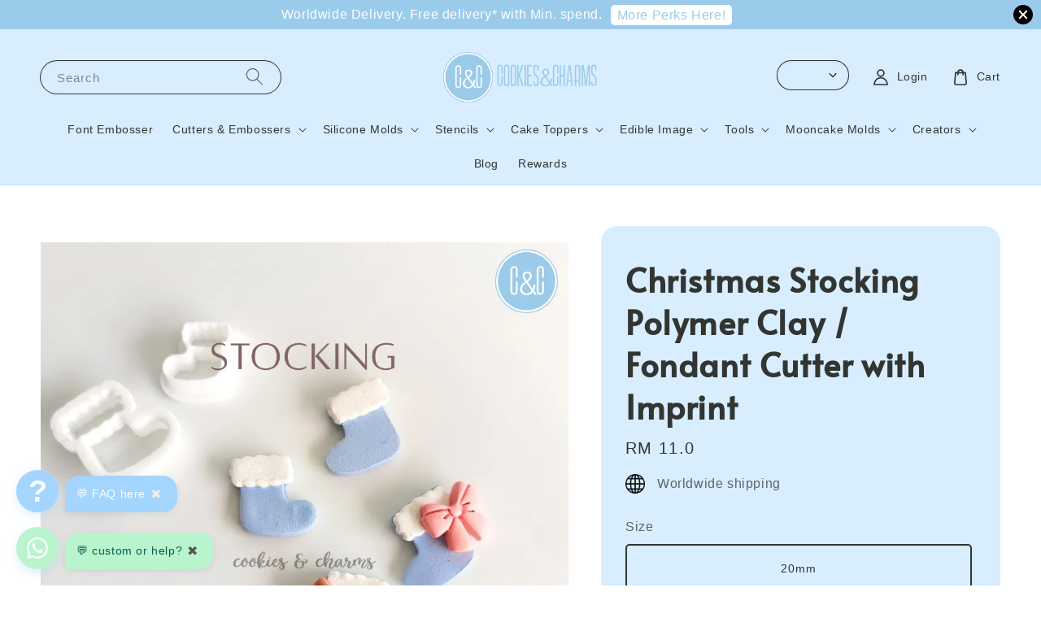

--- FILE ---
content_type: text/html; charset=UTF-8
request_url: https://cookiesandcharms.com/products/stocking-polymer-clay-cutter-with-imprint
body_size: 45813
content:
<!doctype html>
<!--[if lt IE 7]><html class="no-js lt-ie9 lt-ie8 lt-ie7" lang="en"> <![endif]-->
<!--[if IE 7]><html class="no-js lt-ie9 lt-ie8" lang="en"> <![endif]-->
<!--[if IE 8]><html class="no-js lt-ie9" lang="en"> <![endif]-->
<!--[if IE 9 ]><html class="ie9 no-js"> <![endif]-->
<!--[if (gt IE 9)|!(IE)]><!--> <html class="no-js"> <!--<![endif]-->
<head>
<meta name="msvalidate.01" content="052369EE5BD7F1087DB0685AC26CAD4D" />

  <!-- Basic page needs ================================================== -->
  <meta charset="utf-8">
  <meta http-equiv="X-UA-Compatible" content="IE=edge,chrome=1">

  
  <link rel="icon" href="https://cdn.store-assets.com/s/520532/f/5498266.png" />
  

  <!-- Title and description ================================================== -->
  <title>
  Christmas Stocking Polymer Clay / Fondant Cutter with Imprint &ndash; Cookies And Charms
  </title>

  
  <meta name="description" content="Christmas Stocking Polymer Clay Cutter with Imprint is perfect for Christmas or winter clay creations! Comes with 4 different sizes. Specifically designed to be used in Polymer Clay making, Fondant and Gum Paste with sharp edge and clean cut.">
  

  <!-- Social meta ================================================== -->
  

  <meta property="og:type" content="product">
  <meta property="og:title" content="Christmas Stocking Polymer Clay / Fondant Cutter with Imprint">
  <meta property="og:url" content="https://cookiesandcharms.com/products/stocking-polymer-clay-cutter-with-imprint">
  
  <meta property="og:image" content="https://cdn.store-assets.com/s/520532/i/48075155.png">
  <meta property="og:image:secure_url" content="https://cdn.store-assets.com/s/520532/i/48075155.png">
  
  <meta property="og:image" content="https://cdn.store-assets.com/s/520532/i/48075154.png">
  <meta property="og:image:secure_url" content="https://cdn.store-assets.com/s/520532/i/48075154.png">
  
  <meta property="og:price:amount" content="11">
  <meta property="og:price:currency" content="MYR">


<meta property="og:description" content="Christmas Stocking Polymer Clay Cutter with Imprint is perfect for Christmas or winter clay creations! Comes with 4 different sizes. Specifically designed to be used in Polymer Clay making, Fondant and Gum Paste with sharp edge and clean cut.">
<meta property="og:site_name" content="Cookies And Charms">



  <meta name="twitter:card" content="summary">



  <meta name="twitter:site" content="@">


  <meta name="twitter:title" content="Christmas Stocking Polymer Clay / Fondant Cutter with Imprint">
  <meta name="twitter:description" content="DescriptionChristmas Stocking Polymer Clay Cutter with Imprint is perfect for Christmas or winter clay creations!Comes with 4 different sizes and mirror sides. Pair them with our other Christmas theme">
  <meta name="twitter:image" content="">
  <meta name="twitter:image:width" content="480">
  <meta name="twitter:image:height" content="480">




  <!-- Helpers ================================================== -->
  <link rel="canonical" href="https://cookiesandcharms.com/products/stocking-polymer-clay-cutter-with-imprint">
  <meta name="viewport" content="width=device-width,initial-scale=1,maximum-scale=1">
  <meta name="theme-color" content="#174D71">
  
  <script src="//ajax.googleapis.com/ajax/libs/jquery/1.11.0/jquery.min.js" type="text/javascript" ></script>
  
  <!-- Header hook for plugins ================================================== -->
  
<!-- ScriptTags -->
<script>window.__st={'p': 'product', 'cid': ''};</script><script src='/assets/events.js'></script><script>(function(){function asyncLoad(){var urls=['/assets/facebook-pixel.js?v=1.1.1624249004','/assets/traffic.js?v=1','https://apps.easystore.co/facebook-login/script.js?shop=cookiesandcharms.easy.co','https://apps.easystore.co/instagram-feed/script.js?shop=cookiesandcharms.easy.co&t=1769799860','https://apps.easystore.co/timer-discount/script.js?shop=cookiesandcharms.easy.co','https://apps.easystore.co/mobile-messaging-share/script.js?shop=cookiesandcharms.easy.co','https://apps.easystore.co/mailerlite-webforms/script.js?shop=cookiesandcharms.easy.co&t=1678283990','https://apps.easystore.co/google-analytics/script.js?shop=cookiesandcharms.easy.co','https://apps.easystore.co/marketplace/shopee-malaysia/script.js?shop=cookiesandcharms.easy.co'];for(var i=0;i<urls.length;i++){var s=document.createElement('script');s.type='text/javascript';s.async=true;s.src=urls[i];var x=document.getElementsByTagName('script')[0];x.parentNode.insertBefore(s, x);}}window.attachEvent ? window.attachEvent('onload', asyncLoad) : window.addEventListener('load', asyncLoad, false);})();</script>
<!-- /ScriptTags -->

  
  
  <script src="https://store-themes.easystore.co/520532/themes/308896/assets/global.js?t=1769665987" defer="defer"></script>

  
  
  <script>
  (function(i,s,o,g,r,a,m){i['GoogleAnalyticsObject']=r;i[r]=i[r]||function(){
  (i[r].q=i[r].q||[]).push(arguments)},i[r].l=1*new Date();a=s.createElement(o),
  m=s.getElementsByTagName(o)[0];a.async=1;a.src=g;m.parentNode.insertBefore(a,m)
  })(window,document,'script','https://www.google-analytics.com/analytics.js','ga');

  ga('create', '', 'auto','myTracker');
  ga('myTracker.send', 'pageview');

  </script>
  
  <script src="/assets/storefront.js?id=914286bfa5e6419c67d1" type="text/javascript" ></script>
  

  <!-- CSS ================================================== -->
  <style>
      @font-face {
        font-family: 'Alata';
        font-style: normal;
        font-weight: regular;
        src: local('Alata regular'), local('Alata-regular'), url(https://fonts.gstatic.com/s/alata/v2/PbytFmztEwbIofe6xKcRQEOX.ttf) format('truetype');
      }

      @font-face {
        font-family: 'Alata';
        font-style: normal;
        font-weight: regular;
        src: local('Alata regular'), local('Alata-regular'), url(https://fonts.gstatic.com/s/alata/v2/PbytFmztEwbIofe6xKcRQEOX.ttf) format('truetype');
      }

      :root {
        --font-body-family: 'Alata', sans-serif;
        --font-body-style: normal;
        --font-body-weight: 500;

        --font-heading-family: 'Alata', sans-serif;
        --font-heading-style: normal;
        --font-heading-weight: 700;

        --color-heading-text: 51,53,51;
        --color-base-text: 51,53,51;
        --color-base-background-1: 255,255,255;
        --color-base-background-2: 255,255,255;
        
        --color-base-solid-button-labels: 255,255,255;
        --color-base-outline-button-labels: 23,77,113;
        
        --color-base-accent-1: 23,77,113;
        --color-base-accent-2: 23,77,113;
        --payment-terms-background-color: 255,255,255;

        --gradient-base-background-1: 255,255,255;
        --gradient-base-background-2: 255,255,255;
        --gradient-base-accent-1: 23,77,113;
        --gradient-base-accent-2: 23,77,113;

        --page-width: 145rem;
      }

      *,
      *::before,
      *::after {
        box-sizing: inherit;
      }

      html {
        box-sizing: border-box;
        font-size: 62.5%;
        height: 100%;
      }

      body {
        display: grid;
        grid-template-rows: auto auto 1fr auto;
        grid-template-columns: 100%;
        min-height: 100%;
        margin: 0;
        font-size: 1.5rem;
        letter-spacing: 0.06rem;
        line-height: 1.8;
        font-family: var(--font-body-family);
        font-style: var(--font-body-style);
        font-weight: var(--font-body-weight);
        
      }

      @media screen and (min-width: 750px) {
        body {
          font-size: 1.6rem;
        }
      }
   </style>
  
  <link href="https://store-themes.easystore.co/520532/themes/308896/assets/base.css?t=1769665987" rel="stylesheet" type="text/css" media="screen" />

  
  
<!-- Snippet:global/head: Instagram Feed -->
<link rel="stylesheet" href="https://apps.easystore.co/assets/css/instagram-feed/insta-feed-style.css?v3">
<!-- /Snippet -->

<!-- Snippet:global/head: Shopee Malaysia -->
<link type="text/css" rel="stylesheet" href="https://apps.easystore.co/assets/css/marketplace/main.css?v1.7">
<!-- /Snippet -->

<!-- Snippet:global/head: Product Property 進階規格選項 -->

                <script src="https://apps.easystore.co/assets/js/product-property/properties.js?v2.03"></script>
                <link type="text/css" rel="stylesheet" href="https://apps.easystore.co/assets/css/product-property/main.css?v2.03">
              
<!-- /Snippet -->


  <script>document.documentElement.className = document.documentElement.className.replace('no-js', 'js');</script>
</head>

<body id="christmas-stocking-polymer-clay---fondant-cutter-with-imprint" class="template-product" >
	
  
<!-- Snippet:global/body_start: Announcement Bar -->
<link rel="stylesheet" href="https://apps.easystore.co/assets/css/annoucement-bar/slider.css?v1.01">

<input type="hidden" id="total_announcement_left" name="total_announcement_left" value="1">
<input type="hidden" id="locale" name="locale" value="en_US">

<slider-announcement-bar-app id="announcement-bar" name="announcement-bar" style="
    border: unset;
    padding: 4px 0px;
    margin: 0px;
    z-index:2999;
    background:rgb(155, 203, 235);
    color:rgb(255, 255, 255);
    position: -webkit-sticky; position: sticky; top: 0;
">

  <div style="
    display: flex;
    justify-content: space-between;
    align-items: center;
    padding: 0px 0px;
    border-top: 0px;
    border-bottom: 0px;
    border-color: transparent;
  ">
    <div style="height: 24px;">
          </div>

    <ul style="flex-grow: 2; margin: 0px;">
            <li id="announcement_bar_0" style="
          display: flex;
          justify-content: center;
          align-items: center;
          flex-wrap: wrap;
          margin: 0px;
          width: 100%;
          word-wrap: break-word;
        ">
        Worldwide Delivery. Free delivery* with Min. spend.
                <a class="announcement-bar-button" href="https://cookiesandcharms.com/pages/rewards" style="color: rgb(155, 203, 235); background: rgb(255, 255, 255);">More Perks Here!</a>
                        <input type="hidden" id="expired_at_0" name="expired_at_0" value="2025-12-05 23:59">
      </li>
          </ul>

    <div style="display: flex;">
                  <span id="announcement-close-button" name="announcement-close-button" class="announcement-close-button" style="margin-right: 10px;"></span>
          </div>
  </div>


</slider-announcement-bar-app>

<script>
  $(function() {
    var is_top_enabled =  1;

    const loadScript = function(url, callback) {
      const script = document.createElement("script");
      script.type = "text/javascript";
      // If the browser is Internet Explorer.
      if (script.readyState) {
        script.onreadystatechange = function() {
          if (script.readyState == "loaded" || script.readyState == "complete") {
            script.onreadystatechange = null;
            callback();
          }
        };
        // For any other browser.
      } else {
        script.onload = function() {
          callback();
        };
      }
      script.src = url;
      document.getElementsByTagName("head")[0].appendChild(script);
    };

    const announcementBarAppJS = function($) {

      $('#announcement-close-button').on('click', function() {
        $('#announcement-bar, #announcement-bar-top').hide();
        $('#easystore-section-header, .sticky-topbar').css('top', '');
      });
    }

    if (typeof jQuery === 'undefined') {
      loadScript('//ajax.googleapis.com/ajax/libs/jquery/1.11.2/jquery.min.js', function() {
        jQuery = jQuery.noConflict(true);
        announcementBarAppJS(jQuery);
      });
    } else {
      announcementBarAppJS(jQuery);
    }


    
    if(is_top_enabled){
      // Prevent announcement bar block header
      setTimeout(()=>{
        $('#easystore-section-header, .sticky-topbar').css('top', $('#announcement-bar').height()+'px');
      }, 2000);
    }
  });

  setInterval(function() {
    const total_announcement = "1"
    var total_announcement_left = $("#total_announcement_left").val();

    for (let i = 0; i <= total_announcement; i++) {
      const startDate = new Date();
      const endDateStr = $("#expired_at_" + i).val();
      const endDate = endDateStr == undefined ? new Date() : new Date(endDateStr.replace(/-/g, "/"));
      const seconds = (endDate.getTime() - startDate.getTime()) / 1000;

      const days = parseInt(seconds / 86400);
      const hours = parseInt((seconds % 86400) / 3600);
      const mins = parseInt((seconds % 86400 % 3600) / 60);
      const secs = parseInt((seconds % 86400 % 3600) % 60);

      // use to translate countdown unit
      // (translate based on the preferred language when save announcement bar setting)
      String.prototype.translate = function() {
        try {
          if ($("#locale").val() == "zh_TW") {
            if (this.toString() === 'day') {
              return "天";
            }
            if (this.toString() === 'hour') {
              return "小時";
            }
            if (this.toString() === 'min') {
              return "分鐘";
            }
            if (this.toString() === 'sec') {
              return "秒";
            }
          } else {
            if (this.toString() === 'day') {
              if (days > 0) {
                return "Days";
              } else {
                return "Day";
              }
            } else if (this.toString() === 'hour') {
              if (hours > 0) {
                return "Hours";
              } else {
                return "Hour";
              }
            } else if (this.toString() === 'min') {
              if (mins > 0) {
                return "Mins";
              } else {
                return "Min";
              }
            } else if (this.toString() === 'sec') {
              if (secs > 0) {
                return "Secs";
              } else {
                return "Sec";
              }
            }
          }
        } catch (error) {
          console.log("Some errors heres", error);
        }
      };

      const announcementBar_countdown = document.getElementById("announcementBar_countdown_" + i);
      if (announcementBar_countdown && seconds > 0) {

        $(announcementBar_countdown).show()
        announcementBar_countdown.innerHTML = `
          <div>
            ${days} <small>${'day'.translate()}</small>
          </div>
          <div>
            ${hours} <small>${'hour'.translate()}</small>
          </div>
          <div>
            ${mins} <small>${'min'.translate()}</small>
          </div>
          <div>
            ${secs} <small>${'sec'.translate()}</small>
          </div>
        `;


      } else if (announcementBar_countdown && seconds <= 0) {
        $("#announcement_bar_" + i).remove();
        total_announcement_left = total_announcement_left - 1;
        $("#total_announcement_left").val(total_announcement_left);
      }
    }

    showOrHide(total_announcement_left);
  }, 1000);


  function showOrHide(total_announcement_left) {
    if (total_announcement_left <= 1) {
      $("#previous-announcement-bar-button,#next-announcement-bar-button").hide();
    } else {
      $("#previous-announcement-bar-button,#next-announcement-bar-button").show();
    }

    if (total_announcement_left == 0) {
      $("#announcement-close-button").hide();
      $("#announcement-bar").hide();
      $('#announcement-bar-top').hide();
      $('#easystore-section-header, .sticky-topbar').css('top', '');
    }
  };

  let annoucementBarAutoMoveInterval = '';
  class AnnouncementBarAppSlider extends HTMLElement {
    constructor() {
      super();
      this.slider = this.querySelector('ul');
      this.sliderItems = this.querySelectorAll('li');
      this.prevButton = this.querySelector('a[name="previous"]');
      this.nextButton = this.querySelector('a[name="next"]');

      if (!this.slider || !this.nextButton) return;

      const resizeObserver = new ResizeObserver(entries => this.initPages());
      resizeObserver.observe(this.slider);

      this.slider.addEventListener('scroll', this.update.bind(this));
      this.prevButton.addEventListener('click', this.onButtonClick.bind(this));
      this.nextButton.addEventListener('click', this.onButtonClick.bind(this));


    }

    initPages() {
      const sliderItemsToShow = Array.from(this.sliderItems).filter(element => element.clientWidth > 0);
      this.sliderLastItem = sliderItemsToShow[sliderItemsToShow.length - 1];
      if (sliderItemsToShow.length === 0) return;
      this.slidesPerPage = Math.floor(this.slider.clientWidth / sliderItemsToShow[0].clientWidth);
      this.totalPages = sliderItemsToShow.length - this.slidesPerPage + 1;
      this.update();
      let self = this
      var total_announcement_left = $("#total_announcement_left").val();
      annoucementBarAutoMoveInterval = setInterval(function() {
        if (total_announcement_left > 1) {
          self.moveSlide('next')
        }
      }, 5000)
    }

    update() {
      this.currentPage = Math.round(this.slider.scrollLeft / this.sliderLastItem.clientWidth) + 1;
    }

    onButtonClick(event) {
      event.preventDefault();
      let self = this;
      self.moveSlide(event.currentTarget.name);
    }


    moveSlide(move_to) {

      clearInterval(annoucementBarAutoMoveInterval);
      let self = this;
      annoucementBarAutoMoveInterval = setInterval(function() {
        self.moveSlide('next');
      }, 5000)

      if (move_to === 'previous' && this.currentPage === 1) {
        this.slider.scrollTo({
          left: this.sliderLastItem.clientWidth * (this.totalPages - 1)
        });
      } else if (move_to === 'next' && this.currentPage === this.totalPages) {
        this.slider.scrollTo({
          left: 0
        });
      } else {
        const slideScrollPosition = move_to === 'next' ? this.slider.scrollLeft + this.sliderLastItem
          .clientWidth : this.slider.scrollLeft - this.sliderLastItem.clientWidth;
        this.slider.scrollTo({
          left: slideScrollPosition
        });
      }
    }

  }

  customElements.define('slider-announcement-bar-app', AnnouncementBarAppSlider);
</script>

<!-- /Snippet -->

<!-- Snippet:global/body_start: Console Extension -->
<div id='es_console' style='display: none;'>520532</div>
<!-- /Snippet -->
<link href="/assets/css/wishlist.css?v1.02" rel="stylesheet" type="text/css" media="screen" />
<link rel="stylesheet" href="https://cdnjs.cloudflare.com/ajax/libs/font-awesome/4.5.0/css/font-awesome.min.css">

<script src="/assets/js/wishlist/wishlist.js" type="text/javascript"></script>
	
 	<style>
  header {
    --logo-width: 190px;
  }
  .header-wrapper,
  .header-wrapper .list-menu--disclosure,
  .header-wrapper .search-modal{
    background-color: #D8EEFF;
  }
  .header-wrapper .search-modal .field__input{
    background-color: rgb(var(--color-background));
  }
  .header-wrapper summary .icon-caret,
  .header-wrapper .header__menu-item a,
  .header-wrapper .list-menu__item,
  .header-wrapper .link--text{
    color: #333533;
  }
  
  .search-modal__form{
    position: relative;
  }
  
  .dropdown {
    display: none;
    position: absolute;
    top: 100%;
    left: 0;
    width: 100%;
    padding: 5px 0;
    background-color: #fff;
    color:#000;
    z-index: 1000;
    border-bottom-left-radius: 15px;
    border-bottom-right-radius: 15px;
    border: 1px solid rgba(var(--color-foreground), 1);
    border-top: none;
    overflow-x: hidden;
    overflow-y: auto;
    max-height: 350px;
  }
  
  .dropdown-item {
    padding: 0.4rem 2rem;
    cursor: pointer;
    line-height: 1.4;
    overflow: hidden;
    text-overflow: ellipsis;
    white-space: nowrap;
  }
  
  .dropdown-item:hover{
    background-color: #f3f3f3;
  }
  
  .search__input.is-focus{
    border-radius: 15px;
    border-bottom-left-radius: 0;
    border-bottom-right-radius: 0;
    border: 1px solid rgba(var(--color-foreground), 1);
    border-bottom: none;
    box-shadow: none;
  }
  
  .clear-all {
    text-align: right;
    padding: 0 2rem 0.2rem;
    line-height: 1;
    font-size: 70%;
    margin-bottom: -2px;
  }
  
  .clear-all:hover{
    background-color: #fff;
  }
  
  .search-input-focus .easystore-section-header-hidden{
    transform: none;
  }
  .referral-notification {
    position: absolute;
    top: 100%;
    right: 0;
    background: white;
    border: 1px solid #e0e0e0;
    border-radius: 8px;
    box-shadow: 0 4px 12px rgba(0, 0, 0, 0.15);
    width: 280px;
    z-index: 1000;
    padding: 16px;
    margin-top: 8px;
    font-size: 14px;
    line-height: 1.4;
  }
  
  .referral-notification::before {
    content: '';
    position: absolute;
    top: -8px;
    right: 20px;
    width: 0;
    height: 0;
    border-left: 8px solid transparent;
    border-right: 8px solid transparent;
    border-bottom: 8px solid white;
  }
  
  .referral-notification::after {
    content: '';
    position: absolute;
    top: -9px;
    right: 20px;
    width: 0;
    height: 0;
    border-left: 8px solid transparent;
    border-right: 8px solid transparent;
    border-bottom: 8px solid #e0e0e0;
  }
  
  .referral-notification h4 {
    margin: 0 0 8px 0;
    color: #2196F3;
    font-size: 16px;
    font-weight: 600;
  }
  
  .referral-notification p {
    margin: 0 0 12px 0;
    color: #666;
  }
  
  .referral-notification .referral-code {
    background: #f5f5f5;
    padding: 8px;
    border-radius: 4px;
    font-family: monospace;
    font-size: 13px;
    text-align: center;
    margin: 8px 0;
    border: 1px solid #ddd;
  }
  
  .referral-notification .close-btn {
    position: absolute;
    top: 8px;
    right: 8px;
    background: none;
    border: none;
    font-size: 18px;
    color: #999;
    cursor: pointer;
    padding: 0;
    width: 20px;
    height: 20px;
    line-height: 1;
  }
  
  .referral-notification .close-btn:hover {
    color: #333;
  }
  
  .referral-notification .action-btn {
    background: #2196F3;
    color: white;
    border: none;
    padding: 8px 16px;
    border-radius: 4px;
    cursor: pointer;
    font-size: 12px;
    margin-right: 8px;
    margin-top: 8px;
  }
  
  .referral-notification .action-btn:hover {
    background: #1976D2;
  }
  
  .referral-notification .dismiss-btn {
    background: transparent;
    color: #666;
    border: 1px solid #ddd;
    padding: 8px 16px;
    border-radius: 4px;
    cursor: pointer;
    font-size: 12px;
    margin-top: 8px;
  }
  
  .referral-notification .dismiss-btn:hover {
    background: #f5f5f5;
  }
  .referral-modal__dialog {
    transform: translate(-50%, 0);
    transition: transform var(--duration-default) ease, visibility 0s;
    z-index: 10000;
    position: fixed;
    top: 20vh;
    left: 50%;
    width: 100%;
    max-width: 350px;
    box-shadow: 0 4px 12px rgba(0, 0, 0, 0.15);
    border-radius: 12px;
    background-color: #fff;
    color: #000;
    padding: 20px;
    text-align: center;
  }

  .modal-overlay.referral-modal-overlay {
    position: fixed;
    top: 0;
    left: 0;
    width: 100%;
    height: 100%;
    background-color: rgba(0, 0, 0, 0.7);
    z-index: 2001;
    display: block;
    opacity: 1;
    transition: opacity var(--duration-default) ease, visibility 0s;
  }
</style>

<link rel="preload" href="https://store-themes.easystore.co/520532/themes/308896/assets/section-header.css?t=1769665987" as="style" onload="this.onload=null;this.rel='stylesheet'">
<link rel="preload" href="https://store-themes.easystore.co/520532/themes/308896/assets/component-list-menu.css?t=1769665987" as="style" onload="this.onload=null;this.rel='stylesheet'">
<link rel="preload" href="https://store-themes.easystore.co/520532/themes/308896/assets/component-menu-drawer.css?t=1769665987" as="style" onload="this.onload=null;this.rel='stylesheet'">
<link rel="preload" href="https://store-themes.easystore.co/520532/themes/308896/assets/component-cart-notification.css?v1.1?t=1769665987" as="style" onload="this.onload=null;this.rel='stylesheet'">

<script src="https://store-themes.easystore.co/520532/themes/308896/assets/cart-notification.js?t=1769665987" defer="defer"></script>
<script src="https://store-themes.easystore.co/520532/themes/308896/assets/details-modal.js?t=1769665987" defer="defer"></script>

<svg xmlns="http://www.w3.org/2000/svg" class="hidden">
  <symbol id="icon-search" viewbox="0 0 18 19" fill="none">
    <path fill-rule="evenodd" clip-rule="evenodd" d="M11.03 11.68A5.784 5.784 0 112.85 3.5a5.784 5.784 0 018.18 8.18zm.26 1.12a6.78 6.78 0 11.72-.7l5.4 5.4a.5.5 0 11-.71.7l-5.41-5.4z" fill="currentColor"/>
  </symbol>

  <symbol id="icon-close" class="icon icon-close" fill="none" viewBox="0 0 18 17">
    <path d="M.865 15.978a.5.5 0 00.707.707l7.433-7.431 7.579 7.282a.501.501 0 00.846-.37.5.5 0 00-.153-.351L9.712 8.546l7.417-7.416a.5.5 0 10-.707-.708L8.991 7.853 1.413.573a.5.5 0 10-.693.72l7.563 7.268-7.418 7.417z" fill="currentColor">
  </symbol>
</svg>


<div id="easystore-section-header">
  <sticky-header class="header-wrapper header-wrapper--border-bottom">
    <header class="header header--top-center page-width header--has-menu" itemscope itemtype="http://schema.org/Organization">
      <header-drawer data-breakpoint="tablet">
        <details class="menu-drawer-container menu-opening">
          <summary class="header__icon header__icon--menu header__icon--summary link link--text focus-inset" aria-label="Menu" role="button" aria-expanded="true" aria-controls="menu-drawer">
            <span>
              


    <svg class="icon icon-hamburger " data-name="Layer 1" xmlns="http://www.w3.org/2000/svg" viewBox="0 0 600 600"><path d="M32.5,65h535a25,25,0,0,0,0-50H32.5a25,25,0,0,0,0,50Z" fill="currentColor"/><path d="M567.5,275H32.5a25,25,0,0,0,0,50h535a25,25,0,0,0,0-50Z" fill="currentColor"/><path d="M567.5,535H32.5a25,25,0,0,0,0,50h535a25,25,0,0,0,0-50Z" fill="currentColor"/></svg>

  

              


    <svg class="icon icon-close " data-name="Layer 1" xmlns="http://www.w3.org/2000/svg" viewBox="0 0 600 600"><path d="M335.36,300,581.87,53.48a25,25,0,0,0-35.35-35.35L300,264.64,53.48,18.13A25,25,0,0,0,18.13,53.48L264.64,300,18.13,546.52a25,25,0,0,0,35.35,35.35L300,335.36,546.52,581.87a25,25,0,0,0,35.35-35.35Z" fill="currentColor"/></svg>

  

            </span>
          </summary>
          <div id="menu-drawer" class="menu-drawer motion-reduce" tabindex="-1">
            <div class="menu-drawer__inner-container">
              <div class="menu-drawer__navigation-container">
                <nav class="menu-drawer__navigation">
                  <ul class="menu-drawer__menu list-menu" role="list">
                    
                    
                      
                        <li>
                          <a href="/collections/font-embossers"  class="menu-drawer__menu-item list-menu__item link link--text focus-inset">
                            Font Embosser
                          </a>
                        </li>
                      
                    
                    
                      
                        
                        <li>
                          <details>
                                <summary class="menu-drawer__menu-item list-menu__item link link--text focus-inset" role="button" aria-expanded="false" aria-controls="link-Bags">
                                  <a href="/collections/cutters-and-embossers-collection"  class="link--text list-menu__item menu-drawer__menu-item">
                                    Cutters &amp; Embossers
                                  </a>
                                  


    <svg class="icon icon-arrow " data-name="Layer 1" xmlns="http://www.w3.org/2000/svg" viewBox="0 0 600 339.56"><path d="M31.06,196.67H504l-88.56,88.56a26.89,26.89,0,1,0,38,38L588,188.79a26.89,26.89,0,0,0,0-38L453.49,16.29a26.89,26.89,0,0,0-38,38L504,142.88H31.06a26.9,26.9,0,0,0,0,53.79Z" fill="currentColor"/></svg>

  

                                  


    <svg aria-hidden="true" focusable="false" role="presentation" class="icon icon-caret " viewBox="0 0 10 6">
      <path fill-rule="evenodd" clip-rule="evenodd" d="M9.354.646a.5.5 0 00-.708 0L5 4.293 1.354.646a.5.5 0 00-.708.708l4 4a.5.5 0 00.708 0l4-4a.5.5 0 000-.708z" fill="currentColor"></path>
    </svg>

  

                                </summary>
                                <div class="menu-drawer__submenu motion-reduce" tabindex="-1">
                                  <div class="menu-drawer__inner-submenu">
                                    <button class="menu-drawer__close-button link link--text focus-inset" aria-expanded="true">
                                      


    <svg class="icon icon-arrow " data-name="Layer 1" xmlns="http://www.w3.org/2000/svg" viewBox="0 0 600 339.56"><path d="M31.06,196.67H504l-88.56,88.56a26.89,26.89,0,1,0,38,38L588,188.79a26.89,26.89,0,0,0,0-38L453.49,16.29a26.89,26.89,0,0,0-38,38L504,142.88H31.06a26.9,26.9,0,0,0,0,53.79Z" fill="currentColor"/></svg>

  

                                      Cutters &amp; Embossers
                                    </button>
                                    <ul class="menu-drawer__menu list-menu" role="list" tabindex="-1">
                                      
                                        
                                        
                                          <li>
                                            <a href="/pages/custom-your-cookie-cutter"  class="menu-drawer__menu-item link link--text list-menu__item focus-inset">
                                              Custom Cookie / Fondant Cutter &amp; Embosser
                                            </a>
                                          </li>
                                        
                                      
                                        
                                        
                                          <li>
                                            <a href="/pages/custom-your-polymer-clay-cutter"  class="menu-drawer__menu-item link link--text list-menu__item focus-inset">
                                              Custom Clay Cutter &amp; Embosser
                                            </a>
                                          </li>
                                        
                                      
                                        
                                        
                                          <li>
                                            <a href="/collections/chinese-lunar-new-year-cutter"  class="menu-drawer__menu-item link link--text list-menu__item focus-inset">
                                              Chinese Lunar New Year Cutter
                                            </a>
                                          </li>
                                        
                                      
                                        
                                        
                                          <li>
                                            <a href="/collections/christmas-cutter"  class="menu-drawer__menu-item link link--text list-menu__item focus-inset">
                                              Christmas Cutter
                                            </a>
                                          </li>
                                        
                                      
                                        
                                        
                                          <li>
                                            <a href="/collections/eid-raya-ramadan-cutter"  class="menu-drawer__menu-item link link--text list-menu__item focus-inset">
                                              Eid / Raya / Ramadan Cutter
                                            </a>
                                          </li>
                                        
                                      
                                        
                                        
                                          <li>
                                            <a href="/collections/valentines-day-wedding-love-cutter"  class="menu-drawer__menu-item link link--text list-menu__item focus-inset">
                                              Valentine&#39;s Day / Wedding / Love Cutter
                                            </a>
                                          </li>
                                        
                                      
                                        
                                        
                                          
                                          <li>
                                            <details>
                                                  <summary class="menu-drawer__menu-item list-menu__item link link--text focus-inset" role="button" aria-expanded="false" aria-controls="link-Bags">
                                                    <a href="/collections/holidays-cutter"  class="link--text list-menu__item menu-drawer__menu-item">
                                                      Holidays Cutter
                                                    </a>
                                                    


    <svg class="icon icon-arrow " data-name="Layer 1" xmlns="http://www.w3.org/2000/svg" viewBox="0 0 600 339.56"><path d="M31.06,196.67H504l-88.56,88.56a26.89,26.89,0,1,0,38,38L588,188.79a26.89,26.89,0,0,0,0-38L453.49,16.29a26.89,26.89,0,0,0-38,38L504,142.88H31.06a26.9,26.9,0,0,0,0,53.79Z" fill="currentColor"/></svg>

  

                                                    


    <svg aria-hidden="true" focusable="false" role="presentation" class="icon icon-caret " viewBox="0 0 10 6">
      <path fill-rule="evenodd" clip-rule="evenodd" d="M9.354.646a.5.5 0 00-.708 0L5 4.293 1.354.646a.5.5 0 00-.708.708l4 4a.5.5 0 00.708 0l4-4a.5.5 0 000-.708z" fill="currentColor"></path>
    </svg>

  

                                                  </summary>
                                                  <div class="menu-drawer__submenu motion-reduce" tabindex="-1">
                                                    <div class="menu-drawer__inner-submenu">
                                                      <button class="menu-drawer__close-button link link--text focus-inset" aria-expanded="true">
                                                        


    <svg class="icon icon-arrow " data-name="Layer 1" xmlns="http://www.w3.org/2000/svg" viewBox="0 0 600 339.56"><path d="M31.06,196.67H504l-88.56,88.56a26.89,26.89,0,1,0,38,38L588,188.79a26.89,26.89,0,0,0,0-38L453.49,16.29a26.89,26.89,0,0,0-38,38L504,142.88H31.06a26.9,26.9,0,0,0,0,53.79Z" fill="currentColor"/></svg>

  

                                                        Holidays Cutter
                                                      </button>
                                                      <ul class="menu-drawer__menu list-menu" role="list" tabindex="-1">
                                                        
                                                          
                                                          
                                                            <li>
                                                              <a href="/collections/mid-autumn-festival-cutter"  class="menu-drawer__menu-item link link--text list-menu__item focus-inset">
                                                                Mid Autumn Festival Cutter
                                                              </a>
                                                            </li>
                                                          
                                                        
                                                          
                                                          
                                                            <li>
                                                              <a href="/collections/fathers-mothers-day-cutter"  class="menu-drawer__menu-item link link--text list-menu__item focus-inset">
                                                                Father&#39;s Mother&#39;s Day Cutter
                                                              </a>
                                                            </li>
                                                          
                                                        
                                                          
                                                          
                                                            <li>
                                                              <a href="/collections/malaysia-independence-day-cutter"  class="menu-drawer__menu-item link link--text list-menu__item focus-inset">
                                                                Malaysia Independence Day Cutter
                                                              </a>
                                                            </li>
                                                          
                                                        
                                                          
                                                          
                                                            <li>
                                                              <a href="/collections/halloween-cutter"  class="menu-drawer__menu-item link link--text list-menu__item focus-inset">
                                                                Halloween Cutter
                                                              </a>
                                                            </li>
                                                          
                                                        
                                                          
                                                          
                                                            <li>
                                                              <a href="/collections/diwali-deepavali-cutter"  class="menu-drawer__menu-item link link--text list-menu__item focus-inset">
                                                                Diwali Deepavali Cutter
                                                              </a>
                                                            </li>
                                                          
                                                        
                                                          
                                                          
                                                            <li>
                                                              <a href="/collections/easter-cutter"  class="menu-drawer__menu-item link link--text list-menu__item focus-inset">
                                                                Easter Cutter
                                                              </a>
                                                            </li>
                                                          
                                                        
                                                        
                                                      </ul>
                                                    </div>
                                                  </div>
                                            </details>
                                          </li>
                                        
                                      
                                        
                                        
                                          <li>
                                            <a href="/collections/school-teacher-graduation-cutter"  class="menu-drawer__menu-item link link--text list-menu__item focus-inset">
                                              School Teacher Graduation Cutter
                                            </a>
                                          </li>
                                        
                                      
                                        
                                        
                                          <li>
                                            <a href="/collections/animal-cutter"  class="menu-drawer__menu-item link link--text list-menu__item focus-inset">
                                              Animal Cutter
                                            </a>
                                          </li>
                                        
                                      
                                        
                                        
                                          <li>
                                            <a href="/collections/characters-cutters"  class="menu-drawer__menu-item link link--text list-menu__item focus-inset">
                                              Characters Cutter
                                            </a>
                                          </li>
                                        
                                      
                                        
                                        
                                          <li>
                                            <a href="/collections/birthday-cutter"  class="menu-drawer__menu-item link link--text list-menu__item focus-inset">
                                              Birthday Cutter
                                            </a>
                                          </li>
                                        
                                      
                                        
                                        
                                          <li>
                                            <a href="/collections/baby-shower-cutter"  class="menu-drawer__menu-item link link--text list-menu__item focus-inset">
                                              Baby Shower Cutter
                                            </a>
                                          </li>
                                        
                                      
                                        
                                        
                                          <li>
                                            <a href="/collections/flower-leaf-cutter"  class="menu-drawer__menu-item link link--text list-menu__item focus-inset">
                                              Flower Leaf Cutter
                                            </a>
                                          </li>
                                        
                                      
                                        
                                        
                                          <li>
                                            <a href="/collections/food-fruits-cutter"  class="menu-drawer__menu-item link link--text list-menu__item focus-inset">
                                              Food Fruits Cutter
                                            </a>
                                          </li>
                                        
                                      
                                        
                                        
                                          <li>
                                            <a href="/collections/letters-numbers-cutter"  class="menu-drawer__menu-item link link--text list-menu__item focus-inset">
                                              Letters Numbers Cutter
                                            </a>
                                          </li>
                                        
                                      
                                        
                                        
                                          <li>
                                            <a href="/collections/cancer-awareness-cutter"  class="menu-drawer__menu-item link link--text list-menu__item focus-inset">
                                              Cancer Awareness Cutter
                                            </a>
                                          </li>
                                        
                                      
                                        
                                        
                                          
                                          <li>
                                            <details>
                                                  <summary class="menu-drawer__menu-item list-menu__item link link--text focus-inset" role="button" aria-expanded="false" aria-controls="link-Bags">
                                                    <a href="/collections/basic-plaques-multi-cutters"  class="link--text list-menu__item menu-drawer__menu-item">
                                                      Basic / Plaques / Multi Cutters
                                                    </a>
                                                    


    <svg class="icon icon-arrow " data-name="Layer 1" xmlns="http://www.w3.org/2000/svg" viewBox="0 0 600 339.56"><path d="M31.06,196.67H504l-88.56,88.56a26.89,26.89,0,1,0,38,38L588,188.79a26.89,26.89,0,0,0,0-38L453.49,16.29a26.89,26.89,0,0,0-38,38L504,142.88H31.06a26.9,26.9,0,0,0,0,53.79Z" fill="currentColor"/></svg>

  

                                                    


    <svg aria-hidden="true" focusable="false" role="presentation" class="icon icon-caret " viewBox="0 0 10 6">
      <path fill-rule="evenodd" clip-rule="evenodd" d="M9.354.646a.5.5 0 00-.708 0L5 4.293 1.354.646a.5.5 0 00-.708.708l4 4a.5.5 0 00.708 0l4-4a.5.5 0 000-.708z" fill="currentColor"></path>
    </svg>

  

                                                  </summary>
                                                  <div class="menu-drawer__submenu motion-reduce" tabindex="-1">
                                                    <div class="menu-drawer__inner-submenu">
                                                      <button class="menu-drawer__close-button link link--text focus-inset" aria-expanded="true">
                                                        


    <svg class="icon icon-arrow " data-name="Layer 1" xmlns="http://www.w3.org/2000/svg" viewBox="0 0 600 339.56"><path d="M31.06,196.67H504l-88.56,88.56a26.89,26.89,0,1,0,38,38L588,188.79a26.89,26.89,0,0,0,0-38L453.49,16.29a26.89,26.89,0,0,0-38,38L504,142.88H31.06a26.9,26.9,0,0,0,0,53.79Z" fill="currentColor"/></svg>

  

                                                        Basic / Plaques / Multi Cutters
                                                      </button>
                                                      <ul class="menu-drawer__menu list-menu" role="list" tabindex="-1">
                                                        
                                                          
                                                          
                                                            <li>
                                                              <a href="/collections/micro-clay-fondant-cutters"  class="menu-drawer__menu-item link link--text list-menu__item focus-inset">
                                                                Micro cutters
                                                              </a>
                                                            </li>
                                                          
                                                        
                                                        
                                                      </ul>
                                                    </div>
                                                  </div>
                                            </details>
                                          </li>
                                        
                                      
                                        
                                        
                                          <li>
                                            <a href="/collections/ocean-under-the-sea-cutter"  class="menu-drawer__menu-item link link--text list-menu__item focus-inset">
                                              Ocean / Under the Sea Cutter
                                            </a>
                                          </li>
                                        
                                      
                                        
                                        
                                          <li>
                                            <a href="/collections/space-galaxy-unicorn-rainbow-cutter"  class="menu-drawer__menu-item link link--text list-menu__item focus-inset">
                                              Space / Unicorn / Rainbow Cutter
                                            </a>
                                          </li>
                                        
                                      
                                        
                                        
                                          <li>
                                            <a href="/collections/patterns-texture-stencils-embossers"  class="menu-drawer__menu-item link link--text list-menu__item focus-inset">
                                              Patterns / Texture
                                            </a>
                                          </li>
                                        
                                      
                                        
                                        
                                          <li>
                                            <a href="/collections/cutter-digital-file-stl"  class="menu-drawer__menu-item link link--text list-menu__item focus-inset">
                                              Cutter Digital File STL
                                            </a>
                                          </li>
                                        
                                      
                                      
                                    </ul>
                                  </div>
                                </div>
                          </details>
                        </li>
                      
                    
                    
                      
                        
                        <li>
                          <details>
                                <summary class="menu-drawer__menu-item list-menu__item link link--text focus-inset" role="button" aria-expanded="false" aria-controls="link-Bags">
                                  <a href="/collections/silicone-molds"  class="link--text list-menu__item menu-drawer__menu-item">
                                    Silicone Molds
                                  </a>
                                  


    <svg class="icon icon-arrow " data-name="Layer 1" xmlns="http://www.w3.org/2000/svg" viewBox="0 0 600 339.56"><path d="M31.06,196.67H504l-88.56,88.56a26.89,26.89,0,1,0,38,38L588,188.79a26.89,26.89,0,0,0,0-38L453.49,16.29a26.89,26.89,0,0,0-38,38L504,142.88H31.06a26.9,26.9,0,0,0,0,53.79Z" fill="currentColor"/></svg>

  

                                  


    <svg aria-hidden="true" focusable="false" role="presentation" class="icon icon-caret " viewBox="0 0 10 6">
      <path fill-rule="evenodd" clip-rule="evenodd" d="M9.354.646a.5.5 0 00-.708 0L5 4.293 1.354.646a.5.5 0 00-.708.708l4 4a.5.5 0 00.708 0l4-4a.5.5 0 000-.708z" fill="currentColor"></path>
    </svg>

  

                                </summary>
                                <div class="menu-drawer__submenu motion-reduce" tabindex="-1">
                                  <div class="menu-drawer__inner-submenu">
                                    <button class="menu-drawer__close-button link link--text focus-inset" aria-expanded="true">
                                      


    <svg class="icon icon-arrow " data-name="Layer 1" xmlns="http://www.w3.org/2000/svg" viewBox="0 0 600 339.56"><path d="M31.06,196.67H504l-88.56,88.56a26.89,26.89,0,1,0,38,38L588,188.79a26.89,26.89,0,0,0,0-38L453.49,16.29a26.89,26.89,0,0,0-38,38L504,142.88H31.06a26.9,26.9,0,0,0,0,53.79Z" fill="currentColor"/></svg>

  

                                      Silicone Molds
                                    </button>
                                    <ul class="menu-drawer__menu list-menu" role="list" tabindex="-1">
                                      
                                        
                                        
                                          <li>
                                            <a href="/pages/custom-your-very-own-silicone-mold"  class="menu-drawer__menu-item link link--text list-menu__item focus-inset">
                                              Custom Silicone Mold
                                            </a>
                                          </li>
                                        
                                      
                                        
                                        
                                          <li>
                                            <a href="/collections/animal-silicone-molds"  class="menu-drawer__menu-item link link--text list-menu__item focus-inset">
                                              Animal Silicone Molds
                                            </a>
                                          </li>
                                        
                                      
                                        
                                        
                                          <li>
                                            <a href="/collections/chinese-lunar-new-year-silicone-mold"  class="menu-drawer__menu-item link link--text list-menu__item focus-inset">
                                              Chinese New Year Silicone Mold
                                            </a>
                                          </li>
                                        
                                      
                                        
                                        
                                          <li>
                                            <a href="/collections/christmas-silicone-molds"  class="menu-drawer__menu-item link link--text list-menu__item focus-inset">
                                              Christmas Silicone Molds
                                            </a>
                                          </li>
                                        
                                      
                                        
                                        
                                          <li>
                                            <a href="/collections/letter-number-silicone-molds"  class="menu-drawer__menu-item link link--text list-menu__item focus-inset">
                                              Letter Number Silicone Molds
                                            </a>
                                          </li>
                                        
                                      
                                        
                                        
                                          <li>
                                            <a href="/collections/ice-cube-silicone-molds"  class="menu-drawer__menu-item link link--text list-menu__item focus-inset">
                                              Ice Cubes Silicone Molds
                                            </a>
                                          </li>
                                        
                                      
                                        
                                        
                                          <li>
                                            <a href="/collections/ring-guide-silicone-mold"  class="menu-drawer__menu-item link link--text list-menu__item focus-inset">
                                              Ring Guide Silicone Mold
                                            </a>
                                          </li>
                                        
                                      
                                      
                                    </ul>
                                  </div>
                                </div>
                          </details>
                        </li>
                      
                    
                    
                      
                        
                        <li>
                          <details>
                                <summary class="menu-drawer__menu-item list-menu__item link link--text focus-inset" role="button" aria-expanded="false" aria-controls="link-Bags">
                                  <a href="/collections/stencils"  class="link--text list-menu__item menu-drawer__menu-item">
                                    Stencils
                                  </a>
                                  


    <svg class="icon icon-arrow " data-name="Layer 1" xmlns="http://www.w3.org/2000/svg" viewBox="0 0 600 339.56"><path d="M31.06,196.67H504l-88.56,88.56a26.89,26.89,0,1,0,38,38L588,188.79a26.89,26.89,0,0,0,0-38L453.49,16.29a26.89,26.89,0,0,0-38,38L504,142.88H31.06a26.9,26.9,0,0,0,0,53.79Z" fill="currentColor"/></svg>

  

                                  


    <svg aria-hidden="true" focusable="false" role="presentation" class="icon icon-caret " viewBox="0 0 10 6">
      <path fill-rule="evenodd" clip-rule="evenodd" d="M9.354.646a.5.5 0 00-.708 0L5 4.293 1.354.646a.5.5 0 00-.708.708l4 4a.5.5 0 00.708 0l4-4a.5.5 0 000-.708z" fill="currentColor"></path>
    </svg>

  

                                </summary>
                                <div class="menu-drawer__submenu motion-reduce" tabindex="-1">
                                  <div class="menu-drawer__inner-submenu">
                                    <button class="menu-drawer__close-button link link--text focus-inset" aria-expanded="true">
                                      


    <svg class="icon icon-arrow " data-name="Layer 1" xmlns="http://www.w3.org/2000/svg" viewBox="0 0 600 339.56"><path d="M31.06,196.67H504l-88.56,88.56a26.89,26.89,0,1,0,38,38L588,188.79a26.89,26.89,0,0,0,0-38L453.49,16.29a26.89,26.89,0,0,0-38,38L504,142.88H31.06a26.9,26.9,0,0,0,0,53.79Z" fill="currentColor"/></svg>

  

                                      Stencils
                                    </button>
                                    <ul class="menu-drawer__menu list-menu" role="list" tabindex="-1">
                                      
                                        
                                        
                                          <li>
                                            <a href="/pages/custom-cookie-coffee-stencil"  class="menu-drawer__menu-item link link--text list-menu__item focus-inset">
                                              Custom Stencils
                                            </a>
                                          </li>
                                        
                                      
                                        
                                        
                                          <li>
                                            <a href="/collections/animal-stencils"  class="menu-drawer__menu-item link link--text list-menu__item focus-inset">
                                              Animal Stencils
                                            </a>
                                          </li>
                                        
                                      
                                        
                                        
                                          <li>
                                            <a href="/collections/christmas-stencils"  class="menu-drawer__menu-item link link--text list-menu__item focus-inset">
                                              Christmas Stencils
                                            </a>
                                          </li>
                                        
                                      
                                        
                                        
                                          <li>
                                            <a href="/collections/chinese-lunar-new-year-stencils"  class="menu-drawer__menu-item link link--text list-menu__item focus-inset">
                                              Chinese Lunar New Year Stencils
                                            </a>
                                          </li>
                                        
                                      
                                        
                                        
                                          <li>
                                            <a href="/collections/valentines-day-wedding-love-stencil"  class="menu-drawer__menu-item link link--text list-menu__item focus-inset">
                                              Valentine&#39;s Day / Wedding / Love Stencils
                                            </a>
                                          </li>
                                        
                                      
                                        
                                        
                                          <li>
                                            <a href="/collections/halloween-stencils"  class="menu-drawer__menu-item link link--text list-menu__item focus-inset">
                                              Halloween Stencils
                                            </a>
                                          </li>
                                        
                                      
                                        
                                        
                                          <li>
                                            <a href="/collections/eid-raya-ramadan-stencils"  class="menu-drawer__menu-item link link--text list-menu__item focus-inset">
                                              Eid / Raya / Ramadan Stencils
                                            </a>
                                          </li>
                                        
                                      
                                        
                                        
                                          <li>
                                            <a href="/collections/flower-leaf-stencils"  class="menu-drawer__menu-item link link--text list-menu__item focus-inset">
                                              Flower Leaf Stencils
                                            </a>
                                          </li>
                                        
                                      
                                        
                                        
                                          <li>
                                            <a href="/collections/malaysia-independence-day-stencils"  class="menu-drawer__menu-item link link--text list-menu__item focus-inset">
                                              Malaysia Independence Day Stencils
                                            </a>
                                          </li>
                                        
                                      
                                        
                                        
                                          <li>
                                            <a href="/collections/diwali-deepavali-stencils"  class="menu-drawer__menu-item link link--text list-menu__item focus-inset">
                                              Diwali Deepavali Stencils
                                            </a>
                                          </li>
                                        
                                      
                                        
                                        
                                          <li>
                                            <a href="/collections/ocean-under-the-sea-stencils"  class="menu-drawer__menu-item link link--text list-menu__item focus-inset">
                                              Ocean / Under the Sea Stencils
                                            </a>
                                          </li>
                                        
                                      
                                      
                                    </ul>
                                  </div>
                                </div>
                          </details>
                        </li>
                      
                    
                    
                      
                        
                        <li>
                          <details>
                                <summary class="menu-drawer__menu-item list-menu__item link link--text focus-inset" role="button" aria-expanded="false" aria-controls="link-Bags">
                                  <a href="/collections/cake-toppers"  class="link--text list-menu__item menu-drawer__menu-item">
                                    Cake Toppers
                                  </a>
                                  


    <svg class="icon icon-arrow " data-name="Layer 1" xmlns="http://www.w3.org/2000/svg" viewBox="0 0 600 339.56"><path d="M31.06,196.67H504l-88.56,88.56a26.89,26.89,0,1,0,38,38L588,188.79a26.89,26.89,0,0,0,0-38L453.49,16.29a26.89,26.89,0,0,0-38,38L504,142.88H31.06a26.9,26.9,0,0,0,0,53.79Z" fill="currentColor"/></svg>

  

                                  


    <svg aria-hidden="true" focusable="false" role="presentation" class="icon icon-caret " viewBox="0 0 10 6">
      <path fill-rule="evenodd" clip-rule="evenodd" d="M9.354.646a.5.5 0 00-.708 0L5 4.293 1.354.646a.5.5 0 00-.708.708l4 4a.5.5 0 00.708 0l4-4a.5.5 0 000-.708z" fill="currentColor"></path>
    </svg>

  

                                </summary>
                                <div class="menu-drawer__submenu motion-reduce" tabindex="-1">
                                  <div class="menu-drawer__inner-submenu">
                                    <button class="menu-drawer__close-button link link--text focus-inset" aria-expanded="true">
                                      


    <svg class="icon icon-arrow " data-name="Layer 1" xmlns="http://www.w3.org/2000/svg" viewBox="0 0 600 339.56"><path d="M31.06,196.67H504l-88.56,88.56a26.89,26.89,0,1,0,38,38L588,188.79a26.89,26.89,0,0,0,0-38L453.49,16.29a26.89,26.89,0,0,0-38,38L504,142.88H31.06a26.9,26.9,0,0,0,0,53.79Z" fill="currentColor"/></svg>

  

                                      Cake Toppers
                                    </button>
                                    <ul class="menu-drawer__menu list-menu" role="list" tabindex="-1">
                                      
                                        
                                        
                                          <li>
                                            <a href="/pages/custom-your-cake-topper"  class="menu-drawer__menu-item link link--text list-menu__item focus-inset">
                                              Custom Cake Topper
                                            </a>
                                          </li>
                                        
                                      
                                        
                                        
                                          
                                          <li>
                                            <details>
                                                  <summary class="menu-drawer__menu-item list-menu__item link link--text focus-inset" role="button" aria-expanded="false" aria-controls="link-Bags">
                                                    <a href="/collections/glowing-cake-toppers"  class="link--text list-menu__item menu-drawer__menu-item">
                                                      Glowing Cake Topper
                                                    </a>
                                                    


    <svg class="icon icon-arrow " data-name="Layer 1" xmlns="http://www.w3.org/2000/svg" viewBox="0 0 600 339.56"><path d="M31.06,196.67H504l-88.56,88.56a26.89,26.89,0,1,0,38,38L588,188.79a26.89,26.89,0,0,0,0-38L453.49,16.29a26.89,26.89,0,0,0-38,38L504,142.88H31.06a26.9,26.9,0,0,0,0,53.79Z" fill="currentColor"/></svg>

  

                                                    


    <svg aria-hidden="true" focusable="false" role="presentation" class="icon icon-caret " viewBox="0 0 10 6">
      <path fill-rule="evenodd" clip-rule="evenodd" d="M9.354.646a.5.5 0 00-.708 0L5 4.293 1.354.646a.5.5 0 00-.708.708l4 4a.5.5 0 00.708 0l4-4a.5.5 0 000-.708z" fill="currentColor"></path>
    </svg>

  

                                                  </summary>
                                                  <div class="menu-drawer__submenu motion-reduce" tabindex="-1">
                                                    <div class="menu-drawer__inner-submenu">
                                                      <button class="menu-drawer__close-button link link--text focus-inset" aria-expanded="true">
                                                        


    <svg class="icon icon-arrow " data-name="Layer 1" xmlns="http://www.w3.org/2000/svg" viewBox="0 0 600 339.56"><path d="M31.06,196.67H504l-88.56,88.56a26.89,26.89,0,1,0,38,38L588,188.79a26.89,26.89,0,0,0,0-38L453.49,16.29a26.89,26.89,0,0,0-38,38L504,142.88H31.06a26.9,26.9,0,0,0,0,53.79Z" fill="currentColor"/></svg>

  

                                                        Glowing Cake Topper
                                                      </button>
                                                      <ul class="menu-drawer__menu list-menu" role="list" tabindex="-1">
                                                        
                                                          
                                                          
                                                            <li>
                                                              <a href="/pages/custom-your-glowing-cake-topper"  class="menu-drawer__menu-item link link--text list-menu__item focus-inset">
                                                                Custom Glowing Cake Topper
                                                              </a>
                                                            </li>
                                                          
                                                        
                                                        
                                                      </ul>
                                                    </div>
                                                  </div>
                                            </details>
                                          </li>
                                        
                                      
                                        
                                        
                                          <li>
                                            <a href="/collections/birthday-cake-toppers"  class="menu-drawer__menu-item link link--text list-menu__item focus-inset">
                                              Birthday Cake Toppers
                                            </a>
                                          </li>
                                        
                                      
                                        
                                        
                                          <li>
                                            <a href="/collections/wedding-cake-toppers"  class="menu-drawer__menu-item link link--text list-menu__item focus-inset">
                                              Wedding / Engagement Cake Toppers
                                            </a>
                                          </li>
                                        
                                      
                                        
                                        
                                          <li>
                                            <a href="/collections/christmas-cake-toppers"  class="menu-drawer__menu-item link link--text list-menu__item focus-inset">
                                              Christmas Cake Toppers
                                            </a>
                                          </li>
                                        
                                      
                                        
                                        
                                          <li>
                                            <a href="/collections/diwali-deepavali-cake-toppers"  class="menu-drawer__menu-item link link--text list-menu__item focus-inset">
                                              Diwali Deepavali Cake Toppers
                                            </a>
                                          </li>
                                        
                                      
                                        
                                        
                                          <li>
                                            <a href="/collections/chinese-lunar-new-year-cake-toppers"  class="menu-drawer__menu-item link link--text list-menu__item focus-inset">
                                              Chinese Lunar New Year Cake Toppers
                                            </a>
                                          </li>
                                        
                                      
                                      
                                    </ul>
                                  </div>
                                </div>
                          </details>
                        </li>
                      
                    
                    
                      
                        
                        <li>
                          <details>
                                <summary class="menu-drawer__menu-item list-menu__item link link--text focus-inset" role="button" aria-expanded="false" aria-controls="link-Bags">
                                  <a href="/collections/edible-sheet"  class="link--text list-menu__item menu-drawer__menu-item">
                                    Edible Image
                                  </a>
                                  


    <svg class="icon icon-arrow " data-name="Layer 1" xmlns="http://www.w3.org/2000/svg" viewBox="0 0 600 339.56"><path d="M31.06,196.67H504l-88.56,88.56a26.89,26.89,0,1,0,38,38L588,188.79a26.89,26.89,0,0,0,0-38L453.49,16.29a26.89,26.89,0,0,0-38,38L504,142.88H31.06a26.9,26.9,0,0,0,0,53.79Z" fill="currentColor"/></svg>

  

                                  


    <svg aria-hidden="true" focusable="false" role="presentation" class="icon icon-caret " viewBox="0 0 10 6">
      <path fill-rule="evenodd" clip-rule="evenodd" d="M9.354.646a.5.5 0 00-.708 0L5 4.293 1.354.646a.5.5 0 00-.708.708l4 4a.5.5 0 00.708 0l4-4a.5.5 0 000-.708z" fill="currentColor"></path>
    </svg>

  

                                </summary>
                                <div class="menu-drawer__submenu motion-reduce" tabindex="-1">
                                  <div class="menu-drawer__inner-submenu">
                                    <button class="menu-drawer__close-button link link--text focus-inset" aria-expanded="true">
                                      


    <svg class="icon icon-arrow " data-name="Layer 1" xmlns="http://www.w3.org/2000/svg" viewBox="0 0 600 339.56"><path d="M31.06,196.67H504l-88.56,88.56a26.89,26.89,0,1,0,38,38L588,188.79a26.89,26.89,0,0,0,0-38L453.49,16.29a26.89,26.89,0,0,0-38,38L504,142.88H31.06a26.9,26.9,0,0,0,0,53.79Z" fill="currentColor"/></svg>

  

                                      Edible Image
                                    </button>
                                    <ul class="menu-drawer__menu list-menu" role="list" tabindex="-1">
                                      
                                        
                                        
                                          <li>
                                            <a href="/pages/custom-your-edible-image-icing-sheet-wafer-paper"  class="menu-drawer__menu-item link link--text list-menu__item focus-inset">
                                              Custom Edible Image
                                            </a>
                                          </li>
                                        
                                      
                                      
                                    </ul>
                                  </div>
                                </div>
                          </details>
                        </li>
                      
                    
                    
                      
                        
                        <li>
                          <details>
                                <summary class="menu-drawer__menu-item list-menu__item link link--text focus-inset" role="button" aria-expanded="false" aria-controls="link-Bags">
                                  <a href="/collections/tools"  class="link--text list-menu__item menu-drawer__menu-item">
                                    Tools
                                  </a>
                                  


    <svg class="icon icon-arrow " data-name="Layer 1" xmlns="http://www.w3.org/2000/svg" viewBox="0 0 600 339.56"><path d="M31.06,196.67H504l-88.56,88.56a26.89,26.89,0,1,0,38,38L588,188.79a26.89,26.89,0,0,0,0-38L453.49,16.29a26.89,26.89,0,0,0-38,38L504,142.88H31.06a26.9,26.9,0,0,0,0,53.79Z" fill="currentColor"/></svg>

  

                                  


    <svg aria-hidden="true" focusable="false" role="presentation" class="icon icon-caret " viewBox="0 0 10 6">
      <path fill-rule="evenodd" clip-rule="evenodd" d="M9.354.646a.5.5 0 00-.708 0L5 4.293 1.354.646a.5.5 0 00-.708.708l4 4a.5.5 0 00.708 0l4-4a.5.5 0 000-.708z" fill="currentColor"></path>
    </svg>

  

                                </summary>
                                <div class="menu-drawer__submenu motion-reduce" tabindex="-1">
                                  <div class="menu-drawer__inner-submenu">
                                    <button class="menu-drawer__close-button link link--text focus-inset" aria-expanded="true">
                                      


    <svg class="icon icon-arrow " data-name="Layer 1" xmlns="http://www.w3.org/2000/svg" viewBox="0 0 600 339.56"><path d="M31.06,196.67H504l-88.56,88.56a26.89,26.89,0,1,0,38,38L588,188.79a26.89,26.89,0,0,0,0-38L453.49,16.29a26.89,26.89,0,0,0-38,38L504,142.88H31.06a26.9,26.9,0,0,0,0,53.79Z" fill="currentColor"/></svg>

  

                                      Tools
                                    </button>
                                    <ul class="menu-drawer__menu list-menu" role="list" tabindex="-1">
                                      
                                        
                                        
                                          
                                          <li>
                                            <details>
                                                  <summary class="menu-drawer__menu-item list-menu__item link link--text focus-inset" role="button" aria-expanded="false" aria-controls="link-Bags">
                                                    <a href="/collections/texture-roller"  class="link--text list-menu__item menu-drawer__menu-item">
                                                      Texture Rollers
                                                    </a>
                                                    


    <svg class="icon icon-arrow " data-name="Layer 1" xmlns="http://www.w3.org/2000/svg" viewBox="0 0 600 339.56"><path d="M31.06,196.67H504l-88.56,88.56a26.89,26.89,0,1,0,38,38L588,188.79a26.89,26.89,0,0,0,0-38L453.49,16.29a26.89,26.89,0,0,0-38,38L504,142.88H31.06a26.9,26.9,0,0,0,0,53.79Z" fill="currentColor"/></svg>

  

                                                    


    <svg aria-hidden="true" focusable="false" role="presentation" class="icon icon-caret " viewBox="0 0 10 6">
      <path fill-rule="evenodd" clip-rule="evenodd" d="M9.354.646a.5.5 0 00-.708 0L5 4.293 1.354.646a.5.5 0 00-.708.708l4 4a.5.5 0 00.708 0l4-4a.5.5 0 000-.708z" fill="currentColor"></path>
    </svg>

  

                                                  </summary>
                                                  <div class="menu-drawer__submenu motion-reduce" tabindex="-1">
                                                    <div class="menu-drawer__inner-submenu">
                                                      <button class="menu-drawer__close-button link link--text focus-inset" aria-expanded="true">
                                                        


    <svg class="icon icon-arrow " data-name="Layer 1" xmlns="http://www.w3.org/2000/svg" viewBox="0 0 600 339.56"><path d="M31.06,196.67H504l-88.56,88.56a26.89,26.89,0,1,0,38,38L588,188.79a26.89,26.89,0,0,0,0-38L453.49,16.29a26.89,26.89,0,0,0-38,38L504,142.88H31.06a26.9,26.9,0,0,0,0,53.79Z" fill="currentColor"/></svg>

  

                                                        Texture Rollers
                                                      </button>
                                                      <ul class="menu-drawer__menu list-menu" role="list" tabindex="-1">
                                                        
                                                          
                                                          
                                                            <li>
                                                              <a href="/pages/custom-your-texture-roller"  class="menu-drawer__menu-item link link--text list-menu__item focus-inset">
                                                                Custom Texture Roller
                                                              </a>
                                                            </li>
                                                          
                                                        
                                                        
                                                      </ul>
                                                    </div>
                                                  </div>
                                            </details>
                                          </li>
                                        
                                      
                                        
                                        
                                          <li>
                                            <a href="/collections/bead-shape-roller"  class="menu-drawer__menu-item link link--text list-menu__item focus-inset">
                                              Bead / Shape Roller
                                            </a>
                                          </li>
                                        
                                      
                                        
                                        
                                          <li>
                                            <a href="/collections/cake-scraper"  class="menu-drawer__menu-item link link--text list-menu__item focus-inset">
                                              Cake Scraper
                                            </a>
                                          </li>
                                        
                                      
                                        
                                        
                                          <li>
                                            <a href="/collections/tissue-blade"  class="menu-drawer__menu-item link link--text list-menu__item focus-inset">
                                              Tissue Blade
                                            </a>
                                          </li>
                                        
                                      
                                        
                                        
                                          <li>
                                            <a href="/collections/pressure-plates"  class="menu-drawer__menu-item link link--text list-menu__item focus-inset">
                                              Pressure Plates
                                            </a>
                                          </li>
                                        
                                      
                                        
                                        
                                          <li>
                                            <a href="/collections/rolling-pin-guide"  class="menu-drawer__menu-item link link--text list-menu__item focus-inset">
                                              Rolling Pin and Guides
                                            </a>
                                          </li>
                                        
                                      
                                        
                                        
                                          <li>
                                            <a href="/collections/stencil-holder"  class="menu-drawer__menu-item link link--text list-menu__item focus-inset">
                                              Stencil Holder
                                            </a>
                                          </li>
                                        
                                      
                                        
                                        
                                          <li>
                                            <a href="/collections/organizer-digital-file-stl"  class="menu-drawer__menu-item link link--text list-menu__item focus-inset">
                                              Organizer Digital File STL
                                            </a>
                                          </li>
                                        
                                      
                                      
                                    </ul>
                                  </div>
                                </div>
                          </details>
                        </li>
                      
                    
                    
                      
                        
                        <li>
                          <details>
                                <summary class="menu-drawer__menu-item list-menu__item link link--text focus-inset" role="button" aria-expanded="false" aria-controls="link-Bags">
                                  <a href="/collections/mooncake-molds"  class="link--text list-menu__item menu-drawer__menu-item">
                                    Mooncake Molds
                                  </a>
                                  


    <svg class="icon icon-arrow " data-name="Layer 1" xmlns="http://www.w3.org/2000/svg" viewBox="0 0 600 339.56"><path d="M31.06,196.67H504l-88.56,88.56a26.89,26.89,0,1,0,38,38L588,188.79a26.89,26.89,0,0,0,0-38L453.49,16.29a26.89,26.89,0,0,0-38,38L504,142.88H31.06a26.9,26.9,0,0,0,0,53.79Z" fill="currentColor"/></svg>

  

                                  


    <svg aria-hidden="true" focusable="false" role="presentation" class="icon icon-caret " viewBox="0 0 10 6">
      <path fill-rule="evenodd" clip-rule="evenodd" d="M9.354.646a.5.5 0 00-.708 0L5 4.293 1.354.646a.5.5 0 00-.708.708l4 4a.5.5 0 00.708 0l4-4a.5.5 0 000-.708z" fill="currentColor"></path>
    </svg>

  

                                </summary>
                                <div class="menu-drawer__submenu motion-reduce" tabindex="-1">
                                  <div class="menu-drawer__inner-submenu">
                                    <button class="menu-drawer__close-button link link--text focus-inset" aria-expanded="true">
                                      


    <svg class="icon icon-arrow " data-name="Layer 1" xmlns="http://www.w3.org/2000/svg" viewBox="0 0 600 339.56"><path d="M31.06,196.67H504l-88.56,88.56a26.89,26.89,0,1,0,38,38L588,188.79a26.89,26.89,0,0,0,0-38L453.49,16.29a26.89,26.89,0,0,0-38,38L504,142.88H31.06a26.9,26.9,0,0,0,0,53.79Z" fill="currentColor"/></svg>

  

                                      Mooncake Molds
                                    </button>
                                    <ul class="menu-drawer__menu list-menu" role="list" tabindex="-1">
                                      
                                        
                                        
                                          <li>
                                            <a href="/pages/custom-your-very-own-mooncake-mold"  class="menu-drawer__menu-item link link--text list-menu__item focus-inset">
                                              Custom Mooncake Mold
                                            </a>
                                          </li>
                                        
                                      
                                        
                                        
                                          <li>
                                            <a href="/collections/mooncake-mold"  class="menu-drawer__menu-item link link--text list-menu__item focus-inset">
                                              Mooncake Mold (Ready Design)
                                            </a>
                                          </li>
                                        
                                      
                                      
                                    </ul>
                                  </div>
                                </div>
                          </details>
                        </li>
                      
                    
                    
                      
                        
                        <li>
                          <details>
                                <summary class="menu-drawer__menu-item list-menu__item link link--text focus-inset" role="button" aria-expanded="false" aria-controls="link-Bags">
                                  <a href="/pages/creators"  class="link--text list-menu__item menu-drawer__menu-item">
                                    Creators
                                  </a>
                                  


    <svg class="icon icon-arrow " data-name="Layer 1" xmlns="http://www.w3.org/2000/svg" viewBox="0 0 600 339.56"><path d="M31.06,196.67H504l-88.56,88.56a26.89,26.89,0,1,0,38,38L588,188.79a26.89,26.89,0,0,0,0-38L453.49,16.29a26.89,26.89,0,0,0-38,38L504,142.88H31.06a26.9,26.9,0,0,0,0,53.79Z" fill="currentColor"/></svg>

  

                                  


    <svg aria-hidden="true" focusable="false" role="presentation" class="icon icon-caret " viewBox="0 0 10 6">
      <path fill-rule="evenodd" clip-rule="evenodd" d="M9.354.646a.5.5 0 00-.708 0L5 4.293 1.354.646a.5.5 0 00-.708.708l4 4a.5.5 0 00.708 0l4-4a.5.5 0 000-.708z" fill="currentColor"></path>
    </svg>

  

                                </summary>
                                <div class="menu-drawer__submenu motion-reduce" tabindex="-1">
                                  <div class="menu-drawer__inner-submenu">
                                    <button class="menu-drawer__close-button link link--text focus-inset" aria-expanded="true">
                                      


    <svg class="icon icon-arrow " data-name="Layer 1" xmlns="http://www.w3.org/2000/svg" viewBox="0 0 600 339.56"><path d="M31.06,196.67H504l-88.56,88.56a26.89,26.89,0,1,0,38,38L588,188.79a26.89,26.89,0,0,0,0-38L453.49,16.29a26.89,26.89,0,0,0-38,38L504,142.88H31.06a26.9,26.9,0,0,0,0,53.79Z" fill="currentColor"/></svg>

  

                                      Creators
                                    </button>
                                    <ul class="menu-drawer__menu list-menu" role="list" tabindex="-1">
                                      
                                        
                                        
                                          
                                          <li>
                                            <details>
                                                  <summary class="menu-drawer__menu-item list-menu__item link link--text focus-inset" role="button" aria-expanded="false" aria-controls="link-Bags">
                                                    <a href="/pages/bakers"  class="link--text list-menu__item menu-drawer__menu-item">
                                                      Bakers
                                                    </a>
                                                    


    <svg class="icon icon-arrow " data-name="Layer 1" xmlns="http://www.w3.org/2000/svg" viewBox="0 0 600 339.56"><path d="M31.06,196.67H504l-88.56,88.56a26.89,26.89,0,1,0,38,38L588,188.79a26.89,26.89,0,0,0,0-38L453.49,16.29a26.89,26.89,0,0,0-38,38L504,142.88H31.06a26.9,26.9,0,0,0,0,53.79Z" fill="currentColor"/></svg>

  

                                                    


    <svg aria-hidden="true" focusable="false" role="presentation" class="icon icon-caret " viewBox="0 0 10 6">
      <path fill-rule="evenodd" clip-rule="evenodd" d="M9.354.646a.5.5 0 00-.708 0L5 4.293 1.354.646a.5.5 0 00-.708.708l4 4a.5.5 0 00.708 0l4-4a.5.5 0 000-.708z" fill="currentColor"></path>
    </svg>

  

                                                  </summary>
                                                  <div class="menu-drawer__submenu motion-reduce" tabindex="-1">
                                                    <div class="menu-drawer__inner-submenu">
                                                      <button class="menu-drawer__close-button link link--text focus-inset" aria-expanded="true">
                                                        


    <svg class="icon icon-arrow " data-name="Layer 1" xmlns="http://www.w3.org/2000/svg" viewBox="0 0 600 339.56"><path d="M31.06,196.67H504l-88.56,88.56a26.89,26.89,0,1,0,38,38L588,188.79a26.89,26.89,0,0,0,0-38L453.49,16.29a26.89,26.89,0,0,0-38,38L504,142.88H31.06a26.9,26.9,0,0,0,0,53.79Z" fill="currentColor"/></svg>

  

                                                        Bakers
                                                      </button>
                                                      <ul class="menu-drawer__menu list-menu" role="list" tabindex="-1">
                                                        
                                                          
                                                          
                                                            <li>
                                                              <a href="/collections/a-baked-canvas"  class="menu-drawer__menu-item link link--text list-menu__item focus-inset">
                                                                A Baked Canvas
                                                              </a>
                                                            </li>
                                                          
                                                        
                                                          
                                                          
                                                            <li>
                                                              <a href="/collections/sweet-sensations-cookies"  class="menu-drawer__menu-item link link--text list-menu__item focus-inset">
                                                                Sweet Sensations Cookies
                                                              </a>
                                                            </li>
                                                          
                                                        
                                                          
                                                          
                                                            <li>
                                                              <a href="/collections/my-delicious-art"  class="menu-drawer__menu-item link link--text list-menu__item focus-inset">
                                                                My Delicious Art
                                                              </a>
                                                            </li>
                                                          
                                                        
                                                          
                                                          
                                                            <li>
                                                              <a href="/collections/bake-a-wish-sugar-art"  class="menu-drawer__menu-item link link--text list-menu__item focus-inset">
                                                                Bake A Wish Sugar Art
                                                              </a>
                                                            </li>
                                                          
                                                        
                                                          
                                                          
                                                            <li>
                                                              <a href="/collections/lovesome-cookies"  class="menu-drawer__menu-item link link--text list-menu__item focus-inset">
                                                                Lovesome Cookies
                                                              </a>
                                                            </li>
                                                          
                                                        
                                                          
                                                          
                                                            <li>
                                                              <a href="/collections/jay-s-bakelogic"  class="menu-drawer__menu-item link link--text list-menu__item focus-inset">
                                                                Jay’s Bakelogic
                                                              </a>
                                                            </li>
                                                          
                                                        
                                                          
                                                          
                                                            <li>
                                                              <a href="/collections/mia-treats"  class="menu-drawer__menu-item link link--text list-menu__item focus-inset">
                                                                Mia Treats
                                                              </a>
                                                            </li>
                                                          
                                                        
                                                          
                                                          
                                                            <li>
                                                              <a href="/collections/imsugarhouse"  class="menu-drawer__menu-item link link--text list-menu__item focus-inset">
                                                                imsugarhouse
                                                              </a>
                                                            </li>
                                                          
                                                        
                                                          
                                                          
                                                            <li>
                                                              <a href="/collections/made-by-erica"  class="menu-drawer__menu-item link link--text list-menu__item focus-inset">
                                                                Made By Erica
                                                              </a>
                                                            </li>
                                                          
                                                        
                                                          
                                                          
                                                            <li>
                                                              <a href="/collections/iced-bites"  class="menu-drawer__menu-item link link--text list-menu__item focus-inset">
                                                                Iced Bites
                                                              </a>
                                                            </li>
                                                          
                                                        
                                                          
                                                          
                                                            <li>
                                                              <a href="/collections/in-dessert-box"  class="menu-drawer__menu-item link link--text list-menu__item focus-inset">
                                                                In dessert box
                                                              </a>
                                                            </li>
                                                          
                                                        
                                                          
                                                          
                                                            <li>
                                                              <a href="/collections/pearl-homepastry"  class="menu-drawer__menu-item link link--text list-menu__item focus-inset">
                                                                Pearl Homepastry
                                                              </a>
                                                            </li>
                                                          
                                                        
                                                          
                                                          
                                                            <li>
                                                              <a href="/collections/poppy-jiunn"  class="menu-drawer__menu-item link link--text list-menu__item focus-inset">
                                                                Poppy Jiunn
                                                              </a>
                                                            </li>
                                                          
                                                        
                                                          
                                                          
                                                            <li>
                                                              <a href="/collections/the-pai-pie"  class="menu-drawer__menu-item link link--text list-menu__item focus-inset">
                                                                The Pai Pie
                                                              </a>
                                                            </li>
                                                          
                                                        
                                                          
                                                          
                                                            <li>
                                                              <a href="/collections/french-crullers-paris"  class="menu-drawer__menu-item link link--text list-menu__item focus-inset">
                                                                French Crullers Paris
                                                              </a>
                                                            </li>
                                                          
                                                        
                                                          
                                                          
                                                            <li>
                                                              <a href="/collections/one-tree-bakery"  class="menu-drawer__menu-item link link--text list-menu__item focus-inset">
                                                                One Tree Bakery
                                                              </a>
                                                            </li>
                                                          
                                                        
                                                        
                                                      </ul>
                                                    </div>
                                                  </div>
                                            </details>
                                          </li>
                                        
                                      
                                        
                                        
                                          
                                          <li>
                                            <details>
                                                  <summary class="menu-drawer__menu-item list-menu__item link link--text focus-inset" role="button" aria-expanded="false" aria-controls="link-Bags">
                                                    <a href="/pages/crafters"  class="link--text list-menu__item menu-drawer__menu-item">
                                                      Crafters
                                                    </a>
                                                    


    <svg class="icon icon-arrow " data-name="Layer 1" xmlns="http://www.w3.org/2000/svg" viewBox="0 0 600 339.56"><path d="M31.06,196.67H504l-88.56,88.56a26.89,26.89,0,1,0,38,38L588,188.79a26.89,26.89,0,0,0,0-38L453.49,16.29a26.89,26.89,0,0,0-38,38L504,142.88H31.06a26.9,26.9,0,0,0,0,53.79Z" fill="currentColor"/></svg>

  

                                                    


    <svg aria-hidden="true" focusable="false" role="presentation" class="icon icon-caret " viewBox="0 0 10 6">
      <path fill-rule="evenodd" clip-rule="evenodd" d="M9.354.646a.5.5 0 00-.708 0L5 4.293 1.354.646a.5.5 0 00-.708.708l4 4a.5.5 0 00.708 0l4-4a.5.5 0 000-.708z" fill="currentColor"></path>
    </svg>

  

                                                  </summary>
                                                  <div class="menu-drawer__submenu motion-reduce" tabindex="-1">
                                                    <div class="menu-drawer__inner-submenu">
                                                      <button class="menu-drawer__close-button link link--text focus-inset" aria-expanded="true">
                                                        


    <svg class="icon icon-arrow " data-name="Layer 1" xmlns="http://www.w3.org/2000/svg" viewBox="0 0 600 339.56"><path d="M31.06,196.67H504l-88.56,88.56a26.89,26.89,0,1,0,38,38L588,188.79a26.89,26.89,0,0,0,0-38L453.49,16.29a26.89,26.89,0,0,0-38,38L504,142.88H31.06a26.9,26.9,0,0,0,0,53.79Z" fill="currentColor"/></svg>

  

                                                        Crafters
                                                      </button>
                                                      <ul class="menu-drawer__menu list-menu" role="list" tabindex="-1">
                                                        
                                                          
                                                          
                                                            <li>
                                                              <a href="/collections/somethings-crafting"  class="menu-drawer__menu-item link link--text list-menu__item focus-inset">
                                                                Something&#39;s Crafting
                                                              </a>
                                                            </li>
                                                          
                                                        
                                                          
                                                          
                                                            <li>
                                                              <a href="/collections/glittery-daisyy-handmade"  class="menu-drawer__menu-item link link--text list-menu__item focus-inset">
                                                                Glittery Daisyy Handmade
                                                              </a>
                                                            </li>
                                                          
                                                        
                                                        
                                                      </ul>
                                                    </div>
                                                  </div>
                                            </details>
                                          </li>
                                        
                                      
                                        
                                        
                                          
                                          <li>
                                            <details>
                                                  <summary class="menu-drawer__menu-item list-menu__item link link--text focus-inset" role="button" aria-expanded="false" aria-controls="link-Bags">
                                                    <a href="/pages/workshops"  class="link--text list-menu__item menu-drawer__menu-item">
                                                      Workshops
                                                    </a>
                                                    


    <svg class="icon icon-arrow " data-name="Layer 1" xmlns="http://www.w3.org/2000/svg" viewBox="0 0 600 339.56"><path d="M31.06,196.67H504l-88.56,88.56a26.89,26.89,0,1,0,38,38L588,188.79a26.89,26.89,0,0,0,0-38L453.49,16.29a26.89,26.89,0,0,0-38,38L504,142.88H31.06a26.9,26.9,0,0,0,0,53.79Z" fill="currentColor"/></svg>

  

                                                    


    <svg aria-hidden="true" focusable="false" role="presentation" class="icon icon-caret " viewBox="0 0 10 6">
      <path fill-rule="evenodd" clip-rule="evenodd" d="M9.354.646a.5.5 0 00-.708 0L5 4.293 1.354.646a.5.5 0 00-.708.708l4 4a.5.5 0 00.708 0l4-4a.5.5 0 000-.708z" fill="currentColor"></path>
    </svg>

  

                                                  </summary>
                                                  <div class="menu-drawer__submenu motion-reduce" tabindex="-1">
                                                    <div class="menu-drawer__inner-submenu">
                                                      <button class="menu-drawer__close-button link link--text focus-inset" aria-expanded="true">
                                                        


    <svg class="icon icon-arrow " data-name="Layer 1" xmlns="http://www.w3.org/2000/svg" viewBox="0 0 600 339.56"><path d="M31.06,196.67H504l-88.56,88.56a26.89,26.89,0,1,0,38,38L588,188.79a26.89,26.89,0,0,0,0-38L453.49,16.29a26.89,26.89,0,0,0-38,38L504,142.88H31.06a26.9,26.9,0,0,0,0,53.79Z" fill="currentColor"/></svg>

  

                                                        Workshops
                                                      </button>
                                                      <ul class="menu-drawer__menu list-menu" role="list" tabindex="-1">
                                                        
                                                          
                                                          
                                                            <li>
                                                              <a href="/pages/royal-icing-cookies-gacha-machine"  class="menu-drawer__menu-item link link--text list-menu__item focus-inset">
                                                                Gacha Machine Online Workshop
                                                              </a>
                                                            </li>
                                                          
                                                        
                                                        
                                                      </ul>
                                                    </div>
                                                  </div>
                                            </details>
                                          </li>
                                        
                                      
                                        
                                        
                                          <li>
                                            <a href="/pages/partner-with-us"  class="menu-drawer__menu-item link link--text list-menu__item focus-inset">
                                              Partner With Us
                                            </a>
                                          </li>
                                        
                                      
                                      
                                    </ul>
                                  </div>
                                </div>
                          </details>
                        </li>
                      
                    
                    
                      
                        <li>
                          <a href="/blogs/whats-baking"  class="menu-drawer__menu-item list-menu__item link link--text focus-inset">
                            Blog
                          </a>
                        </li>
                      
                    
                    
                      
                        <li>
                          <a href="/pages/rewards"  class="menu-drawer__menu-item list-menu__item link link--text focus-inset">
                            Rewards
                          </a>
                        </li>
                      
                    
                  </ul>
                </nav>

                <div class="menu-drawer__utility-links">

                  


  <div class="menu-drawer__account disclosure">
    <div class="select">
      <select class="currency-picker select__select" name="currencies">
        <option value="" selected="selected"></option>
        
          
          <option value="MYR">MYR</option>
          
        
          
          <option value="USD">USD</option>
          
        
          
          <option value="SGD">SGD</option>
          
        
          
          <option value="GBP">GBP</option>
          
        
          
          <option value="EUR">EUR</option>
          
        
          
          <option value="AUD">AUD</option>
          
        
          
        
        </select>
    </div>
  </div>




                  
                  
                  
                    <a href="/account/login" class="menu-drawer__account link link--text focus-inset h5">
                       


    <svg class="icon icon-account " data-name="Layer 1" xmlns="http://www.w3.org/2000/svg" viewBox="0 0 600 600"><path d="M300,296.19c-70.7,0-137.11,28.74-187,80.93-49.59,51.87-76.9,120.77-76.9,194v25H563.89v-25c0-73.22-27.31-142.12-76.9-194C437.11,324.93,370.7,296.19,300,296.19ZM87.42,546.11C99.29,433.81,190.1,346.19,300,346.19s200.71,87.62,212.58,199.92Z" fill="currentColor"/><path d="M300,285.34c77.6,0,140.73-63.13,140.73-140.73S377.6,3.89,300,3.89,159.27,67,159.27,144.61,222.4,285.34,300,285.34Zm0-231.45a90.73,90.73,0,1,1-90.73,90.72A90.82,90.82,0,0,1,300,53.89Z" fill="currentColor"/></svg>

  
 
                      
                      Log in
                    </a>
                  
                    <a href="/account/register" class="menu-drawer__account link link--text focus-inset h5">
                      
                       


    <svg xmlns="http://www.w3.org/2000/svg" aria-hidden="true" focusable="false" role="presentation" class="icon icon-plus " fill="none" viewBox="0 0 10 10">
      <path fill-rule="evenodd" clip-rule="evenodd" d="M1 4.51a.5.5 0 000 1h3.5l.01 3.5a.5.5 0 001-.01V5.5l3.5-.01a.5.5 0 00-.01-1H5.5L5.49.99a.5.5 0 00-1 .01v3.5l-3.5.01H1z" fill="currentColor"></path>
    </svg>

  
 
                      Create account
                    </a>
                  
                  
                  
                </div>
              </div>
            </div>
          </div>
        </details>
      </header-drawer>
  
      
        <a href="/" class="header__heading-link link link--text focus-inset" itemprop="url">
          <img src="https://cdn.store-assets.com/s/520532/f/5498264.png" class="header__heading-logo" alt="Cookies And Charms" loading="lazy" itemprop="logo">
        </a>

      

      
      <div class="header__search-input" tabindex="-1">
        <form action="/search" method="get" role="search" class="search search-modal__form">
          <div class="field">
            <input class="search__input field__input" 
              id="Search-In-Modal"
              type="search"
              name="q"
              value=""
              placeholder="Search"
              autocomplete="off"
            >
            <label class="field__label" for="Search-In-Modal">Search</label>
            <div class="dropdown" id="searchDropdown"></div>
            <input type="hidden" name="search_history" class="hidden_search_history">
            <input type="hidden" name="options[prefix]" value="last">
            <button class="search__button field__button" aria-label="Search">
              <svg class="icon icon-search" aria-hidden="true" focusable="false" role="presentation">
                <use href="#icon-search">
              </svg>
            </button> 
          </div>
        </form>
      </div>
      

      <nav class="header__inline-menu">
        <ul class="list-menu list-menu--inline" role="list">
          
            
              
                <li>
                  <a href="/collections/font-embossers"  class="header__menu-item header__menu-item list-menu__item link link--text focus-inset">
                    Font Embosser
                  </a>
                </li>
              
            
            
              
                
                <li>
                  <details-disclosure>
                    <details>
                      <summary class="header__menu-item list-menu__item link focus-inset">
                        <a href="/collections/cutters-and-embossers-collection"  >Cutters &amp; Embossers</a>
                        


    <svg aria-hidden="true" focusable="false" role="presentation" class="icon icon-caret " viewBox="0 0 10 6">
      <path fill-rule="evenodd" clip-rule="evenodd" d="M9.354.646a.5.5 0 00-.708 0L5 4.293 1.354.646a.5.5 0 00-.708.708l4 4a.5.5 0 00.708 0l4-4a.5.5 0 000-.708z" fill="currentColor"></path>
    </svg>

  

                      </summary>
                      <ul class="header__submenu list-menu list-menu--disclosure caption-large motion-reduce" role="list" tabindex="-1">
                        
                        
                        
                          
                            
                            <li>
                              <a href="/pages/custom-your-cookie-cutter"  class="header__menu-item list-menu__item link link--text focus-inset caption-large">
                                Custom Cookie / Fondant Cutter &amp; Embosser
                              </a>
                            </li>
                          
                        
                        
                          
                            
                            <li>
                              <a href="/pages/custom-your-polymer-clay-cutter"  class="header__menu-item list-menu__item link link--text focus-inset caption-large">
                                Custom Clay Cutter &amp; Embosser
                              </a>
                            </li>
                          
                        
                        
                          
                            
                            <li>
                              <a href="/collections/chinese-lunar-new-year-cutter"  class="header__menu-item list-menu__item link link--text focus-inset caption-large">
                                Chinese Lunar New Year Cutter
                              </a>
                            </li>
                          
                        
                        
                          
                            
                            <li>
                              <a href="/collections/christmas-cutter"  class="header__menu-item list-menu__item link link--text focus-inset caption-large">
                                Christmas Cutter
                              </a>
                            </li>
                          
                        
                        
                          
                            
                            <li>
                              <a href="/collections/eid-raya-ramadan-cutter"  class="header__menu-item list-menu__item link link--text focus-inset caption-large">
                                Eid / Raya / Ramadan Cutter
                              </a>
                            </li>
                          
                        
                        
                          
                            
                            <li>
                              <a href="/collections/valentines-day-wedding-love-cutter"  class="header__menu-item list-menu__item link link--text focus-inset caption-large">
                                Valentine&#39;s Day / Wedding / Love Cutter
                              </a>
                            </li>
                          
                        
                        
                          
                            
                            <li>
                              <details-disclosure>
                                <details>
                                  <summary class="header__menu-item link link--text list-menu__item focus-inset caption-large">
                                    <a href="/collections/holidays-cutter" >Holidays Cutter</a>
                                    


    <svg aria-hidden="true" focusable="false" role="presentation" class="icon icon-caret rotate-90" viewBox="0 0 10 6">
      <path fill-rule="evenodd" clip-rule="evenodd" d="M9.354.646a.5.5 0 00-.708 0L5 4.293 1.354.646a.5.5 0 00-.708.708l4 4a.5.5 0 00.708 0l4-4a.5.5 0 000-.708z" fill="currentColor"></path>
    </svg>

  

                                  </summary>
                                  <ul class="header__submenu list-menu list-menu--disclosure motion-reduce">
                                    
                                      
                                      
                                        <li>
                                          <a href="/collections/mid-autumn-festival-cutter"  class="header__menu-item list-menu__item link link--text focus-inset caption-large">Mid Autumn Festival Cutter</a>
                                        </li>
                                      
                                    
                                      
                                      
                                        <li>
                                          <a href="/collections/fathers-mothers-day-cutter"  class="header__menu-item list-menu__item link link--text focus-inset caption-large">Father&#39;s Mother&#39;s Day Cutter</a>
                                        </li>
                                      
                                    
                                      
                                      
                                        <li>
                                          <a href="/collections/malaysia-independence-day-cutter"  class="header__menu-item list-menu__item link link--text focus-inset caption-large">Malaysia Independence Day Cutter</a>
                                        </li>
                                      
                                    
                                      
                                      
                                        <li>
                                          <a href="/collections/halloween-cutter"  class="header__menu-item list-menu__item link link--text focus-inset caption-large">Halloween Cutter</a>
                                        </li>
                                      
                                    
                                      
                                      
                                        <li>
                                          <a href="/collections/diwali-deepavali-cutter"  class="header__menu-item list-menu__item link link--text focus-inset caption-large">Diwali Deepavali Cutter</a>
                                        </li>
                                      
                                    
                                      
                                      
                                        <li>
                                          <a href="/collections/easter-cutter"  class="header__menu-item list-menu__item link link--text focus-inset caption-large">Easter Cutter</a>
                                        </li>
                                      
                                    
                                  </ul>
                                </details>
                              </details-disclosure>
                            </li>
                            
                          
                        
                        
                          
                            
                            <li>
                              <a href="/collections/school-teacher-graduation-cutter"  class="header__menu-item list-menu__item link link--text focus-inset caption-large">
                                School Teacher Graduation Cutter
                              </a>
                            </li>
                          
                        
                        
                          
                            
                            <li>
                              <a href="/collections/animal-cutter"  class="header__menu-item list-menu__item link link--text focus-inset caption-large">
                                Animal Cutter
                              </a>
                            </li>
                          
                        
                        
                          
                            
                            <li>
                              <a href="/collections/characters-cutters"  class="header__menu-item list-menu__item link link--text focus-inset caption-large">
                                Characters Cutter
                              </a>
                            </li>
                          
                        
                        
                          
                            
                            <li>
                              <a href="/collections/birthday-cutter"  class="header__menu-item list-menu__item link link--text focus-inset caption-large">
                                Birthday Cutter
                              </a>
                            </li>
                          
                        
                        
                          
                            
                            <li>
                              <a href="/collections/baby-shower-cutter"  class="header__menu-item list-menu__item link link--text focus-inset caption-large">
                                Baby Shower Cutter
                              </a>
                            </li>
                          
                        
                        
                          
                            
                            <li>
                              <a href="/collections/flower-leaf-cutter"  class="header__menu-item list-menu__item link link--text focus-inset caption-large">
                                Flower Leaf Cutter
                              </a>
                            </li>
                          
                        
                        
                          
                            
                            <li>
                              <a href="/collections/food-fruits-cutter"  class="header__menu-item list-menu__item link link--text focus-inset caption-large">
                                Food Fruits Cutter
                              </a>
                            </li>
                          
                        
                        
                          
                            
                            <li>
                              <a href="/collections/letters-numbers-cutter"  class="header__menu-item list-menu__item link link--text focus-inset caption-large">
                                Letters Numbers Cutter
                              </a>
                            </li>
                          
                        
                        
                          
                            
                            <li>
                              <a href="/collections/cancer-awareness-cutter"  class="header__menu-item list-menu__item link link--text focus-inset caption-large">
                                Cancer Awareness Cutter
                              </a>
                            </li>
                          
                        
                        
                          
                            
                            <li>
                              <details-disclosure>
                                <details>
                                  <summary class="header__menu-item link link--text list-menu__item focus-inset caption-large">
                                    <a href="/collections/basic-plaques-multi-cutters" >Basic / Plaques / Multi Cutters</a>
                                    


    <svg aria-hidden="true" focusable="false" role="presentation" class="icon icon-caret rotate-90" viewBox="0 0 10 6">
      <path fill-rule="evenodd" clip-rule="evenodd" d="M9.354.646a.5.5 0 00-.708 0L5 4.293 1.354.646a.5.5 0 00-.708.708l4 4a.5.5 0 00.708 0l4-4a.5.5 0 000-.708z" fill="currentColor"></path>
    </svg>

  

                                  </summary>
                                  <ul class="header__submenu list-menu list-menu--disclosure motion-reduce">
                                    
                                      
                                      
                                        <li>
                                          <a href="/collections/micro-clay-fondant-cutters"  class="header__menu-item list-menu__item link link--text focus-inset caption-large">Micro cutters</a>
                                        </li>
                                      
                                    
                                  </ul>
                                </details>
                              </details-disclosure>
                            </li>
                            
                          
                        
                        
                          
                            
                            <li>
                              <a href="/collections/ocean-under-the-sea-cutter"  class="header__menu-item list-menu__item link link--text focus-inset caption-large">
                                Ocean / Under the Sea Cutter
                              </a>
                            </li>
                          
                        
                        
                          
                            
                            <li>
                              <a href="/collections/space-galaxy-unicorn-rainbow-cutter"  class="header__menu-item list-menu__item link link--text focus-inset caption-large">
                                Space / Unicorn / Rainbow Cutter
                              </a>
                            </li>
                          
                        
                        
                          
                            
                            <li>
                              <a href="/collections/patterns-texture-stencils-embossers"  class="header__menu-item list-menu__item link link--text focus-inset caption-large">
                                Patterns / Texture
                              </a>
                            </li>
                          
                        
                        
                          
                            
                            <li>
                              <a href="/collections/cutter-digital-file-stl"  class="header__menu-item list-menu__item link link--text focus-inset caption-large">
                                Cutter Digital File STL
                              </a>
                            </li>
                          
                        
                      </ul>
                    </details>
                  </details-disclosure>
                </li>
              
            
            
              
                
                <li>
                  <details-disclosure>
                    <details>
                      <summary class="header__menu-item list-menu__item link focus-inset">
                        <a href="/collections/silicone-molds"  >Silicone Molds</a>
                        


    <svg aria-hidden="true" focusable="false" role="presentation" class="icon icon-caret " viewBox="0 0 10 6">
      <path fill-rule="evenodd" clip-rule="evenodd" d="M9.354.646a.5.5 0 00-.708 0L5 4.293 1.354.646a.5.5 0 00-.708.708l4 4a.5.5 0 00.708 0l4-4a.5.5 0 000-.708z" fill="currentColor"></path>
    </svg>

  

                      </summary>
                      <ul class="header__submenu list-menu list-menu--disclosure caption-large motion-reduce" role="list" tabindex="-1">
                        
                        
                        
                          
                            
                            <li>
                              <a href="/pages/custom-your-very-own-silicone-mold"  class="header__menu-item list-menu__item link link--text focus-inset caption-large">
                                Custom Silicone Mold
                              </a>
                            </li>
                          
                        
                        
                          
                            
                            <li>
                              <a href="/collections/animal-silicone-molds"  class="header__menu-item list-menu__item link link--text focus-inset caption-large">
                                Animal Silicone Molds
                              </a>
                            </li>
                          
                        
                        
                          
                            
                            <li>
                              <a href="/collections/chinese-lunar-new-year-silicone-mold"  class="header__menu-item list-menu__item link link--text focus-inset caption-large">
                                Chinese New Year Silicone Mold
                              </a>
                            </li>
                          
                        
                        
                          
                            
                            <li>
                              <a href="/collections/christmas-silicone-molds"  class="header__menu-item list-menu__item link link--text focus-inset caption-large">
                                Christmas Silicone Molds
                              </a>
                            </li>
                          
                        
                        
                          
                            
                            <li>
                              <a href="/collections/letter-number-silicone-molds"  class="header__menu-item list-menu__item link link--text focus-inset caption-large">
                                Letter Number Silicone Molds
                              </a>
                            </li>
                          
                        
                        
                          
                            
                            <li>
                              <a href="/collections/ice-cube-silicone-molds"  class="header__menu-item list-menu__item link link--text focus-inset caption-large">
                                Ice Cubes Silicone Molds
                              </a>
                            </li>
                          
                        
                        
                          
                            
                            <li>
                              <a href="/collections/ring-guide-silicone-mold"  class="header__menu-item list-menu__item link link--text focus-inset caption-large">
                                Ring Guide Silicone Mold
                              </a>
                            </li>
                          
                        
                      </ul>
                    </details>
                  </details-disclosure>
                </li>
              
            
            
              
                
                <li>
                  <details-disclosure>
                    <details>
                      <summary class="header__menu-item list-menu__item link focus-inset">
                        <a href="/collections/stencils"  >Stencils</a>
                        


    <svg aria-hidden="true" focusable="false" role="presentation" class="icon icon-caret " viewBox="0 0 10 6">
      <path fill-rule="evenodd" clip-rule="evenodd" d="M9.354.646a.5.5 0 00-.708 0L5 4.293 1.354.646a.5.5 0 00-.708.708l4 4a.5.5 0 00.708 0l4-4a.5.5 0 000-.708z" fill="currentColor"></path>
    </svg>

  

                      </summary>
                      <ul class="header__submenu list-menu list-menu--disclosure caption-large motion-reduce" role="list" tabindex="-1">
                        
                        
                        
                          
                            
                            <li>
                              <a href="/pages/custom-cookie-coffee-stencil"  class="header__menu-item list-menu__item link link--text focus-inset caption-large">
                                Custom Stencils
                              </a>
                            </li>
                          
                        
                        
                          
                            
                            <li>
                              <a href="/collections/animal-stencils"  class="header__menu-item list-menu__item link link--text focus-inset caption-large">
                                Animal Stencils
                              </a>
                            </li>
                          
                        
                        
                          
                            
                            <li>
                              <a href="/collections/christmas-stencils"  class="header__menu-item list-menu__item link link--text focus-inset caption-large">
                                Christmas Stencils
                              </a>
                            </li>
                          
                        
                        
                          
                            
                            <li>
                              <a href="/collections/chinese-lunar-new-year-stencils"  class="header__menu-item list-menu__item link link--text focus-inset caption-large">
                                Chinese Lunar New Year Stencils
                              </a>
                            </li>
                          
                        
                        
                          
                            
                            <li>
                              <a href="/collections/valentines-day-wedding-love-stencil"  class="header__menu-item list-menu__item link link--text focus-inset caption-large">
                                Valentine&#39;s Day / Wedding / Love Stencils
                              </a>
                            </li>
                          
                        
                        
                          
                            
                            <li>
                              <a href="/collections/halloween-stencils"  class="header__menu-item list-menu__item link link--text focus-inset caption-large">
                                Halloween Stencils
                              </a>
                            </li>
                          
                        
                        
                          
                            
                            <li>
                              <a href="/collections/eid-raya-ramadan-stencils"  class="header__menu-item list-menu__item link link--text focus-inset caption-large">
                                Eid / Raya / Ramadan Stencils
                              </a>
                            </li>
                          
                        
                        
                          
                            
                            <li>
                              <a href="/collections/flower-leaf-stencils"  class="header__menu-item list-menu__item link link--text focus-inset caption-large">
                                Flower Leaf Stencils
                              </a>
                            </li>
                          
                        
                        
                          
                            
                            <li>
                              <a href="/collections/malaysia-independence-day-stencils"  class="header__menu-item list-menu__item link link--text focus-inset caption-large">
                                Malaysia Independence Day Stencils
                              </a>
                            </li>
                          
                        
                        
                          
                            
                            <li>
                              <a href="/collections/diwali-deepavali-stencils"  class="header__menu-item list-menu__item link link--text focus-inset caption-large">
                                Diwali Deepavali Stencils
                              </a>
                            </li>
                          
                        
                        
                          
                            
                            <li>
                              <a href="/collections/ocean-under-the-sea-stencils"  class="header__menu-item list-menu__item link link--text focus-inset caption-large">
                                Ocean / Under the Sea Stencils
                              </a>
                            </li>
                          
                        
                      </ul>
                    </details>
                  </details-disclosure>
                </li>
              
            
            
              
                
                <li>
                  <details-disclosure>
                    <details>
                      <summary class="header__menu-item list-menu__item link focus-inset">
                        <a href="/collections/cake-toppers"  >Cake Toppers</a>
                        


    <svg aria-hidden="true" focusable="false" role="presentation" class="icon icon-caret " viewBox="0 0 10 6">
      <path fill-rule="evenodd" clip-rule="evenodd" d="M9.354.646a.5.5 0 00-.708 0L5 4.293 1.354.646a.5.5 0 00-.708.708l4 4a.5.5 0 00.708 0l4-4a.5.5 0 000-.708z" fill="currentColor"></path>
    </svg>

  

                      </summary>
                      <ul class="header__submenu list-menu list-menu--disclosure caption-large motion-reduce" role="list" tabindex="-1">
                        
                        
                        
                          
                            
                            <li>
                              <a href="/pages/custom-your-cake-topper"  class="header__menu-item list-menu__item link link--text focus-inset caption-large">
                                Custom Cake Topper
                              </a>
                            </li>
                          
                        
                        
                          
                            
                            <li>
                              <details-disclosure>
                                <details>
                                  <summary class="header__menu-item link link--text list-menu__item focus-inset caption-large">
                                    <a href="/collections/glowing-cake-toppers" >Glowing Cake Topper</a>
                                    


    <svg aria-hidden="true" focusable="false" role="presentation" class="icon icon-caret rotate-90" viewBox="0 0 10 6">
      <path fill-rule="evenodd" clip-rule="evenodd" d="M9.354.646a.5.5 0 00-.708 0L5 4.293 1.354.646a.5.5 0 00-.708.708l4 4a.5.5 0 00.708 0l4-4a.5.5 0 000-.708z" fill="currentColor"></path>
    </svg>

  

                                  </summary>
                                  <ul class="header__submenu list-menu list-menu--disclosure motion-reduce">
                                    
                                      
                                      
                                        <li>
                                          <a href="/pages/custom-your-glowing-cake-topper"  class="header__menu-item list-menu__item link link--text focus-inset caption-large">Custom Glowing Cake Topper</a>
                                        </li>
                                      
                                    
                                  </ul>
                                </details>
                              </details-disclosure>
                            </li>
                            
                          
                        
                        
                          
                            
                            <li>
                              <a href="/collections/birthday-cake-toppers"  class="header__menu-item list-menu__item link link--text focus-inset caption-large">
                                Birthday Cake Toppers
                              </a>
                            </li>
                          
                        
                        
                          
                            
                            <li>
                              <a href="/collections/wedding-cake-toppers"  class="header__menu-item list-menu__item link link--text focus-inset caption-large">
                                Wedding / Engagement Cake Toppers
                              </a>
                            </li>
                          
                        
                        
                          
                            
                            <li>
                              <a href="/collections/christmas-cake-toppers"  class="header__menu-item list-menu__item link link--text focus-inset caption-large">
                                Christmas Cake Toppers
                              </a>
                            </li>
                          
                        
                        
                          
                            
                            <li>
                              <a href="/collections/diwali-deepavali-cake-toppers"  class="header__menu-item list-menu__item link link--text focus-inset caption-large">
                                Diwali Deepavali Cake Toppers
                              </a>
                            </li>
                          
                        
                        
                          
                            
                            <li>
                              <a href="/collections/chinese-lunar-new-year-cake-toppers"  class="header__menu-item list-menu__item link link--text focus-inset caption-large">
                                Chinese Lunar New Year Cake Toppers
                              </a>
                            </li>
                          
                        
                      </ul>
                    </details>
                  </details-disclosure>
                </li>
              
            
            
              
                
                <li>
                  <details-disclosure>
                    <details>
                      <summary class="header__menu-item list-menu__item link focus-inset">
                        <a href="/collections/edible-sheet"  >Edible Image</a>
                        


    <svg aria-hidden="true" focusable="false" role="presentation" class="icon icon-caret " viewBox="0 0 10 6">
      <path fill-rule="evenodd" clip-rule="evenodd" d="M9.354.646a.5.5 0 00-.708 0L5 4.293 1.354.646a.5.5 0 00-.708.708l4 4a.5.5 0 00.708 0l4-4a.5.5 0 000-.708z" fill="currentColor"></path>
    </svg>

  

                      </summary>
                      <ul class="header__submenu list-menu list-menu--disclosure caption-large motion-reduce" role="list" tabindex="-1">
                        
                        
                        
                          
                            
                            <li>
                              <a href="/pages/custom-your-edible-image-icing-sheet-wafer-paper"  class="header__menu-item list-menu__item link link--text focus-inset caption-large">
                                Custom Edible Image
                              </a>
                            </li>
                          
                        
                      </ul>
                    </details>
                  </details-disclosure>
                </li>
              
            
            
              
                
                <li>
                  <details-disclosure>
                    <details>
                      <summary class="header__menu-item list-menu__item link focus-inset">
                        <a href="/collections/tools"  >Tools</a>
                        


    <svg aria-hidden="true" focusable="false" role="presentation" class="icon icon-caret " viewBox="0 0 10 6">
      <path fill-rule="evenodd" clip-rule="evenodd" d="M9.354.646a.5.5 0 00-.708 0L5 4.293 1.354.646a.5.5 0 00-.708.708l4 4a.5.5 0 00.708 0l4-4a.5.5 0 000-.708z" fill="currentColor"></path>
    </svg>

  

                      </summary>
                      <ul class="header__submenu list-menu list-menu--disclosure caption-large motion-reduce" role="list" tabindex="-1">
                        
                        
                        
                          
                            
                            <li>
                              <details-disclosure>
                                <details>
                                  <summary class="header__menu-item link link--text list-menu__item focus-inset caption-large">
                                    <a href="/collections/texture-roller" >Texture Rollers</a>
                                    


    <svg aria-hidden="true" focusable="false" role="presentation" class="icon icon-caret rotate-90" viewBox="0 0 10 6">
      <path fill-rule="evenodd" clip-rule="evenodd" d="M9.354.646a.5.5 0 00-.708 0L5 4.293 1.354.646a.5.5 0 00-.708.708l4 4a.5.5 0 00.708 0l4-4a.5.5 0 000-.708z" fill="currentColor"></path>
    </svg>

  

                                  </summary>
                                  <ul class="header__submenu list-menu list-menu--disclosure motion-reduce">
                                    
                                      
                                      
                                        <li>
                                          <a href="/pages/custom-your-texture-roller"  class="header__menu-item list-menu__item link link--text focus-inset caption-large">Custom Texture Roller</a>
                                        </li>
                                      
                                    
                                  </ul>
                                </details>
                              </details-disclosure>
                            </li>
                            
                          
                        
                        
                          
                            
                            <li>
                              <a href="/collections/bead-shape-roller"  class="header__menu-item list-menu__item link link--text focus-inset caption-large">
                                Bead / Shape Roller
                              </a>
                            </li>
                          
                        
                        
                          
                            
                            <li>
                              <a href="/collections/cake-scraper"  class="header__menu-item list-menu__item link link--text focus-inset caption-large">
                                Cake Scraper
                              </a>
                            </li>
                          
                        
                        
                          
                            
                            <li>
                              <a href="/collections/tissue-blade"  class="header__menu-item list-menu__item link link--text focus-inset caption-large">
                                Tissue Blade
                              </a>
                            </li>
                          
                        
                        
                          
                            
                            <li>
                              <a href="/collections/pressure-plates"  class="header__menu-item list-menu__item link link--text focus-inset caption-large">
                                Pressure Plates
                              </a>
                            </li>
                          
                        
                        
                          
                            
                            <li>
                              <a href="/collections/rolling-pin-guide"  class="header__menu-item list-menu__item link link--text focus-inset caption-large">
                                Rolling Pin and Guides
                              </a>
                            </li>
                          
                        
                        
                          
                            
                            <li>
                              <a href="/collections/stencil-holder"  class="header__menu-item list-menu__item link link--text focus-inset caption-large">
                                Stencil Holder
                              </a>
                            </li>
                          
                        
                        
                          
                            
                            <li>
                              <a href="/collections/organizer-digital-file-stl"  class="header__menu-item list-menu__item link link--text focus-inset caption-large">
                                Organizer Digital File STL
                              </a>
                            </li>
                          
                        
                      </ul>
                    </details>
                  </details-disclosure>
                </li>
              
            
            
              
                
                <li>
                  <details-disclosure>
                    <details>
                      <summary class="header__menu-item list-menu__item link focus-inset">
                        <a href="/collections/mooncake-molds"  >Mooncake Molds</a>
                        


    <svg aria-hidden="true" focusable="false" role="presentation" class="icon icon-caret " viewBox="0 0 10 6">
      <path fill-rule="evenodd" clip-rule="evenodd" d="M9.354.646a.5.5 0 00-.708 0L5 4.293 1.354.646a.5.5 0 00-.708.708l4 4a.5.5 0 00.708 0l4-4a.5.5 0 000-.708z" fill="currentColor"></path>
    </svg>

  

                      </summary>
                      <ul class="header__submenu list-menu list-menu--disclosure caption-large motion-reduce" role="list" tabindex="-1">
                        
                        
                        
                          
                            
                            <li>
                              <a href="/pages/custom-your-very-own-mooncake-mold"  class="header__menu-item list-menu__item link link--text focus-inset caption-large">
                                Custom Mooncake Mold
                              </a>
                            </li>
                          
                        
                        
                          
                            
                            <li>
                              <a href="/collections/mooncake-mold"  class="header__menu-item list-menu__item link link--text focus-inset caption-large">
                                Mooncake Mold (Ready Design)
                              </a>
                            </li>
                          
                        
                      </ul>
                    </details>
                  </details-disclosure>
                </li>
              
            
            
              
                
                <li>
                  <details-disclosure>
                    <details>
                      <summary class="header__menu-item list-menu__item link focus-inset">
                        <a href="/pages/creators"  >Creators</a>
                        


    <svg aria-hidden="true" focusable="false" role="presentation" class="icon icon-caret " viewBox="0 0 10 6">
      <path fill-rule="evenodd" clip-rule="evenodd" d="M9.354.646a.5.5 0 00-.708 0L5 4.293 1.354.646a.5.5 0 00-.708.708l4 4a.5.5 0 00.708 0l4-4a.5.5 0 000-.708z" fill="currentColor"></path>
    </svg>

  

                      </summary>
                      <ul class="header__submenu list-menu list-menu--disclosure caption-large motion-reduce" role="list" tabindex="-1">
                        
                        
                        
                          
                            
                            <li>
                              <details-disclosure>
                                <details>
                                  <summary class="header__menu-item link link--text list-menu__item focus-inset caption-large">
                                    <a href="/pages/bakers" >Bakers</a>
                                    


    <svg aria-hidden="true" focusable="false" role="presentation" class="icon icon-caret rotate-90" viewBox="0 0 10 6">
      <path fill-rule="evenodd" clip-rule="evenodd" d="M9.354.646a.5.5 0 00-.708 0L5 4.293 1.354.646a.5.5 0 00-.708.708l4 4a.5.5 0 00.708 0l4-4a.5.5 0 000-.708z" fill="currentColor"></path>
    </svg>

  

                                  </summary>
                                  <ul class="header__submenu list-menu list-menu--disclosure motion-reduce">
                                    
                                      
                                      
                                        <li>
                                          <a href="/collections/a-baked-canvas"  class="header__menu-item list-menu__item link link--text focus-inset caption-large">A Baked Canvas</a>
                                        </li>
                                      
                                    
                                      
                                      
                                        <li>
                                          <a href="/collections/sweet-sensations-cookies"  class="header__menu-item list-menu__item link link--text focus-inset caption-large">Sweet Sensations Cookies</a>
                                        </li>
                                      
                                    
                                      
                                      
                                        <li>
                                          <a href="/collections/my-delicious-art"  class="header__menu-item list-menu__item link link--text focus-inset caption-large">My Delicious Art</a>
                                        </li>
                                      
                                    
                                      
                                      
                                        <li>
                                          <a href="/collections/bake-a-wish-sugar-art"  class="header__menu-item list-menu__item link link--text focus-inset caption-large">Bake A Wish Sugar Art</a>
                                        </li>
                                      
                                    
                                      
                                      
                                        <li>
                                          <a href="/collections/lovesome-cookies"  class="header__menu-item list-menu__item link link--text focus-inset caption-large">Lovesome Cookies</a>
                                        </li>
                                      
                                    
                                      
                                      
                                        <li>
                                          <a href="/collections/jay-s-bakelogic"  class="header__menu-item list-menu__item link link--text focus-inset caption-large">Jay’s Bakelogic</a>
                                        </li>
                                      
                                    
                                      
                                      
                                        <li>
                                          <a href="/collections/mia-treats"  class="header__menu-item list-menu__item link link--text focus-inset caption-large">Mia Treats</a>
                                        </li>
                                      
                                    
                                      
                                      
                                        <li>
                                          <a href="/collections/imsugarhouse"  class="header__menu-item list-menu__item link link--text focus-inset caption-large">imsugarhouse</a>
                                        </li>
                                      
                                    
                                      
                                      
                                        <li>
                                          <a href="/collections/made-by-erica"  class="header__menu-item list-menu__item link link--text focus-inset caption-large">Made By Erica</a>
                                        </li>
                                      
                                    
                                      
                                      
                                        <li>
                                          <a href="/collections/iced-bites"  class="header__menu-item list-menu__item link link--text focus-inset caption-large">Iced Bites</a>
                                        </li>
                                      
                                    
                                      
                                      
                                        <li>
                                          <a href="/collections/in-dessert-box"  class="header__menu-item list-menu__item link link--text focus-inset caption-large">In dessert box</a>
                                        </li>
                                      
                                    
                                      
                                      
                                        <li>
                                          <a href="/collections/pearl-homepastry"  class="header__menu-item list-menu__item link link--text focus-inset caption-large">Pearl Homepastry</a>
                                        </li>
                                      
                                    
                                      
                                      
                                        <li>
                                          <a href="/collections/poppy-jiunn"  class="header__menu-item list-menu__item link link--text focus-inset caption-large">Poppy Jiunn</a>
                                        </li>
                                      
                                    
                                      
                                      
                                        <li>
                                          <a href="/collections/the-pai-pie"  class="header__menu-item list-menu__item link link--text focus-inset caption-large">The Pai Pie</a>
                                        </li>
                                      
                                    
                                      
                                      
                                        <li>
                                          <a href="/collections/french-crullers-paris"  class="header__menu-item list-menu__item link link--text focus-inset caption-large">French Crullers Paris</a>
                                        </li>
                                      
                                    
                                      
                                      
                                        <li>
                                          <a href="/collections/one-tree-bakery"  class="header__menu-item list-menu__item link link--text focus-inset caption-large">One Tree Bakery</a>
                                        </li>
                                      
                                    
                                  </ul>
                                </details>
                              </details-disclosure>
                            </li>
                            
                          
                        
                        
                          
                            
                            <li>
                              <details-disclosure>
                                <details>
                                  <summary class="header__menu-item link link--text list-menu__item focus-inset caption-large">
                                    <a href="/pages/crafters" >Crafters</a>
                                    


    <svg aria-hidden="true" focusable="false" role="presentation" class="icon icon-caret rotate-90" viewBox="0 0 10 6">
      <path fill-rule="evenodd" clip-rule="evenodd" d="M9.354.646a.5.5 0 00-.708 0L5 4.293 1.354.646a.5.5 0 00-.708.708l4 4a.5.5 0 00.708 0l4-4a.5.5 0 000-.708z" fill="currentColor"></path>
    </svg>

  

                                  </summary>
                                  <ul class="header__submenu list-menu list-menu--disclosure motion-reduce">
                                    
                                      
                                      
                                        <li>
                                          <a href="/collections/somethings-crafting"  class="header__menu-item list-menu__item link link--text focus-inset caption-large">Something&#39;s Crafting</a>
                                        </li>
                                      
                                    
                                      
                                      
                                        <li>
                                          <a href="/collections/glittery-daisyy-handmade"  class="header__menu-item list-menu__item link link--text focus-inset caption-large">Glittery Daisyy Handmade</a>
                                        </li>
                                      
                                    
                                  </ul>
                                </details>
                              </details-disclosure>
                            </li>
                            
                          
                        
                        
                          
                            
                            <li>
                              <details-disclosure>
                                <details>
                                  <summary class="header__menu-item link link--text list-menu__item focus-inset caption-large">
                                    <a href="/pages/workshops" >Workshops</a>
                                    


    <svg aria-hidden="true" focusable="false" role="presentation" class="icon icon-caret rotate-90" viewBox="0 0 10 6">
      <path fill-rule="evenodd" clip-rule="evenodd" d="M9.354.646a.5.5 0 00-.708 0L5 4.293 1.354.646a.5.5 0 00-.708.708l4 4a.5.5 0 00.708 0l4-4a.5.5 0 000-.708z" fill="currentColor"></path>
    </svg>

  

                                  </summary>
                                  <ul class="header__submenu list-menu list-menu--disclosure motion-reduce">
                                    
                                      
                                      
                                        <li>
                                          <a href="/pages/royal-icing-cookies-gacha-machine"  class="header__menu-item list-menu__item link link--text focus-inset caption-large">Gacha Machine Online Workshop</a>
                                        </li>
                                      
                                    
                                  </ul>
                                </details>
                              </details-disclosure>
                            </li>
                            
                          
                        
                        
                          
                            
                            <li>
                              <a href="/pages/partner-with-us"  class="header__menu-item list-menu__item link link--text focus-inset caption-large">
                                Partner With Us
                              </a>
                            </li>
                          
                        
                      </ul>
                    </details>
                  </details-disclosure>
                </li>
              
            
            
              
                <li>
                  <a href="/blogs/whats-baking"  class="header__menu-item header__menu-item list-menu__item link link--text focus-inset">
                    Blog
                  </a>
                </li>
              
            
            
              
                <li>
                  <a href="/pages/rewards"  class="header__menu-item header__menu-item list-menu__item link link--text focus-inset">
                    Rewards
                  </a>
                </li>
              
            
            
            
              
                
                  
                
                  
                
              
            
        </ul>
      </nav>
      <div class="header__icons">

        
          
            <div class="header__icon header__icon--account link link--text focus-inset small-hide medium-hide" style="position: relative;">
              


  <div class="disclosure mb-1">
    <div class="select">
      <select class="currency-picker select__select" name="currencies">
        <option value="" selected="selected"></option>
        
          
          <option value="MYR">MYR</option>
          
        
          
          <option value="USD">USD</option>
          
        
          
          <option value="SGD">SGD</option>
          
        
          
          <option value="GBP">GBP</option>
          
        
          
          <option value="EUR">EUR</option>
          
        
          
          <option value="AUD">AUD</option>
          
        
          
        
        </select>
    </div>
  </div>



              <a href="/account/login" class="header__icon link link--text focus-inset p-2">
                


    <svg class="icon icon-account " data-name="Layer 1" xmlns="http://www.w3.org/2000/svg" viewBox="0 0 600 600"><path d="M300,296.19c-70.7,0-137.11,28.74-187,80.93-49.59,51.87-76.9,120.77-76.9,194v25H563.89v-25c0-73.22-27.31-142.12-76.9-194C437.11,324.93,370.7,296.19,300,296.19ZM87.42,546.11C99.29,433.81,190.1,346.19,300,346.19s200.71,87.62,212.58,199.92Z" fill="currentColor"/><path d="M300,285.34c77.6,0,140.73-63.13,140.73-140.73S377.6,3.89,300,3.89,159.27,67,159.27,144.61,222.4,285.34,300,285.34Zm0-231.45a90.73,90.73,0,1,1-90.73,90.72A90.82,90.82,0,0,1,300,53.89Z" fill="currentColor"/></svg>

  

                <span id="my-account" class="header__link-label">Login</span>
              </a>

              <!-- Referral Notification Popup for Desktop -->
              <div id="referralNotification" class="referral-notification" style="display: none;">
                <button class="close-btn" onclick="dismissReferralNotification()">&times;</button>
                <div style="text-align: center; margin-bottom: 16px;">
                  <div style="width: 100px; height: 100px; margin: 0 auto;">
                    <img src="https://resources.easystore.co/storefront/icons/channels/vector_referral_program.svg">
                  </div>
                </div>
                <p id="referralSignupMessage" style="text-align: center; font-size: 14px; color: #666; margin: 0 0 20px 0;">
                  Your friend gifted you   credit! Sign up now to redeem.
                </p>
                <div style="text-align: center;">
                  <button class="btn" onclick="goToSignupPage()" style="width: 100%;">
                    Sign Up
                  </button>
                </div>
              </div>
            </div>
          
        

        <a href="/cart" class="header__icon link link--text focus-inset" id="cart-icon-bubble">
          <span class="header__icon--cart">
            


    <svg class="icon icon-cart-empty " data-name="Layer 1" xmlns="http://www.w3.org/2000/svg" viewBox="0 0 496.56 600"><path d="M453.52,128.63a25,25,0,0,0-24.91-22.8H364.72a117.48,117.48,0,0,0-232.89,0H67.94A25,25,0,0,0,43,128.63L8.8,515.21a72.11,72.11,0,0,0,19.05,55.6,79,79,0,0,0,58.22,25.3H410.49a79,79,0,0,0,58.22-25.3,72.11,72.11,0,0,0,19.05-55.6ZM248.28,53.89a67.58,67.58,0,0,1,65.65,51.94H182.63A67.57,67.57,0,0,1,248.28,53.89ZM431.83,537.05a28.85,28.85,0,0,1-21.34,9.06H86.07a28.85,28.85,0,0,1-21.34-9.06,22.69,22.69,0,0,1-6.13-17.43L90.82,155.83h40v51.23a25,25,0,0,0,50,0V155.83h135v51.23a25,25,0,0,0,50,0V155.83h40L438,519.62A22.68,22.68,0,0,1,431.83,537.05Z" fill="currentColor"/></svg>

  

            <div class="cart-count-bubble hidden">
              <span aria-hidden="true" class="js-content-cart-count">0</span>
            </div>
          </span>
          <span class="header__link-label medium-hide small-hide">
            Cart
          </span>
        </a>

        
          
          <!-- Referral Notification Modal for Mobile -->
          <details-modal class="referral-modal" id="referralMobileModal">
            <details>
              <summary class="referral-modal__toggle" aria-haspopup="dialog" aria-label="Open referral modal" style="display: none;">
              </summary>
              <div class="modal-overlay referral-modal-overlay"></div>
              <div class="referral-modal__dialog" role="dialog" aria-modal="true" aria-label="Referral notification">
                <div class="referral-modal__content">
                  <button type="button" class="modal__close-button" aria-label="Close" onclick="closeMobileReferralModal()" style="position: absolute; top: 16px; right: 16px; background: none; border: none; font-size: 24px; cursor: pointer;">
                    &times;
                  </button>
                  
                  <div style="margin-bottom: 24px;">
                    <div style="width: 120px; height: 120px; margin: 0 auto 20px;">
                      <img src="https://resources.easystore.co/storefront/icons/channels/vector_referral_program.svg" style="width: 100%; height: 100%;">
                    </div>
                  </div>
                  
                  <p id="referralSignupMessageMobile" style="font-size: 16px; color: #333; margin: 0 0 30px 0; line-height: 1.5;">
                    Your friend gifted you   credit! Sign up now to redeem.
                  </p>
                  
                  <button type="button" class="btn" onclick="goToSignupPageFromMobile()" style="width: 100%;">
                    Sign Up
                  </button>
                </div>
              </div>
            </details>
          </details-modal>
          
        
        
      </div>
    </header>
  </sticky-header>
  
<cart-notification>
  <div class="cart-notification-wrapper page-width color-background-1">
    <div id="cart-notification" class="cart-notification focus-inset" aria-modal="true" aria-label="Added to cart" role="dialog" tabindex="-1">
      <div class="cart-notification__header">
        <h2 class="cart-notification__heading caption-large">


    <svg class="icon icon-checkmark color-foreground-text " aria-hidden="true" focusable="false" xmlns="http://www.w3.org/2000/svg" viewBox="0 0 12 9" fill="none">
      <path fill-rule="evenodd" clip-rule="evenodd" d="M11.35.643a.5.5 0 01.006.707l-6.77 6.886a.5.5 0 01-.719-.006L.638 4.845a.5.5 0 11.724-.69l2.872 3.011 6.41-6.517a.5.5 0 01.707-.006h-.001z" fill="currentColor"></path>
    </svg>

  
 Added to cart</h2>
        <button type="button" class="cart-notification__close modal__close-button link link--text focus-inset" aria-label="accessibility.close">
          


    <svg class="icon icon-close " data-name="Layer 1" xmlns="http://www.w3.org/2000/svg" viewBox="0 0 600 600"><path d="M335.36,300,581.87,53.48a25,25,0,0,0-35.35-35.35L300,264.64,53.48,18.13A25,25,0,0,0,18.13,53.48L264.64,300,18.13,546.52a25,25,0,0,0,35.35,35.35L300,335.36,546.52,581.87a25,25,0,0,0,35.35-35.35Z" fill="currentColor"/></svg>

  

        </button>
      </div>
      <div id="cart-notification-product" class="cart-notification-product"></div>
      <div class="cart-notification__links">
        <a href="/cart" id="cart-notification-button" class="button button--secondary button--full-width">View cart (<span class="js-content-cart-count">0</span>)</a>
        <form action="/cart" method="post" id="cart-notification-form">
          <input type="hidden" name="_token" value="TFV3ziXeV4xNZv7miTfGHaPS7bxk8YOdhwiew39y">
          <input type="hidden" name="current_currency" value="">
          <button class="button button--primary button--full-width" name="checkout" value="true">Checkout</button>
        </form>
        <a href="/collections/all" class="link button-label">Continue shopping</a>
      </div>
    </div>
  </div>
</cart-notification>
<style>
  .cart-notification {
     display: none;
  }
</style>
<script>
document.getElementById('cart-notification-form').addEventListener('submit',(event)=>{
  if(event.submitter) event.submitter.classList.add('loading');
})

</script>

</div>


<script>

  class StickyHeader extends HTMLElement {
    constructor() {
      super();
    }

    connectedCallback() {
      this.header = document.getElementById('easystore-section-header');
      this.headerBounds = {};
      this.currentScrollTop = 0;
      this.preventReveal = false;

      this.onScrollHandler = this.onScroll.bind(this);
      this.hideHeaderOnScrollUp = () => this.preventReveal = true;

      this.addEventListener('preventHeaderReveal', this.hideHeaderOnScrollUp);
      window.addEventListener('scroll', this.onScrollHandler, false);

      this.createObserver();
    }

    disconnectedCallback() {
      this.removeEventListener('preventHeaderReveal', this.hideHeaderOnScrollUp);
      window.removeEventListener('scroll', this.onScrollHandler);
    }

    createObserver() {
      let observer = new IntersectionObserver((entries, observer) => {
        this.headerBounds = entries[0].intersectionRect;
        observer.disconnect();
      });

      observer.observe(this.header);
    }

    onScroll() {
      const scrollTop = window.pageYOffset || document.documentElement.scrollTop;

      if (scrollTop > this.currentScrollTop && scrollTop > this.headerBounds.bottom) {
        requestAnimationFrame(this.hide.bind(this));
      } else if (scrollTop < this.currentScrollTop && scrollTop > this.headerBounds.bottom) {
        if (!this.preventReveal) {
          requestAnimationFrame(this.reveal.bind(this));
        } else {
          window.clearTimeout(this.isScrolling);

          this.isScrolling = setTimeout(() => {
            this.preventReveal = false;
          }, 66);

          requestAnimationFrame(this.hide.bind(this));
        }
      } else if (scrollTop <= this.headerBounds.top) {
        requestAnimationFrame(this.reset.bind(this));
      }


      this.currentScrollTop = scrollTop;
    }

    hide() {
      this.header.classList.add('easystore-section-header-hidden', 'easystore-section-header-sticky');
      this.closeMenuDisclosure();
      // this.closeSearchModal();
    }

    reveal() {
      this.header.classList.add('easystore-section-header-sticky', 'animate');
      this.header.classList.remove('easystore-section-header-hidden');
    }

    reset() {
      this.header.classList.remove('easystore-section-header-hidden', 'easystore-section-header-sticky', 'animate');
    }

    closeMenuDisclosure() {
      this.disclosures = this.disclosures || this.header.querySelectorAll('details-disclosure');
      this.disclosures.forEach(disclosure => disclosure.close());
    }

    // closeSearchModal() {
    //   this.searchModal = this.searchModal || this.header.querySelector('details-modal');
    //   this.searchModal.close(false);
    // }
  }

  customElements.define('sticky-header', StickyHeader);

  
  class DetailsDisclosure extends HTMLElement{
    constructor() {
      super();
      this.mainDetailsToggle = this.querySelector('details');
      // this.mainDetailsToggle.addEventListener('focusout', this.onFocusOut.bind(this));
      this.mainDetailsToggle.addEventListener('mouseover', this.open.bind(this));
      this.mainDetailsToggle.addEventListener('mouseleave', this.close.bind(this));
    }

    onFocusOut() {
      setTimeout(() => {
        if (!this.contains(document.activeElement)) this.close();
      })
    }

    open() {
      this.mainDetailsToggle.setAttribute('open',1)
    }

    close() {
      this.mainDetailsToggle.removeAttribute('open')
    }
  }

  customElements.define('details-disclosure', DetailsDisclosure);

  function clearAll() {
    localStorage.removeItem('searchHistory'); 
    
    var customer = "";
    if(customer) {
      // Your logic to clear all data or call an endpoint
      fetch('/account/search_histories', {
          method: 'DELETE',
          headers: {
            "Content-Type": "application/json",
            "X-Requested-With": "XMLHttpRequest"
          },
          body: JSON.stringify({
            _token: "TFV3ziXeV4xNZv7miTfGHaPS7bxk8YOdhwiew39y"
          }),
      })
      .then(response => response.json())
    }
  }
  // End - delete search history from local storage
  
  // search history dropdown  
  var searchInputs = document.querySelectorAll('.search__input');
  
  if(searchInputs.length > 0) {
    
    searchInputs.forEach((searchInput)=> {
    
      searchInput.addEventListener('focus', function() {
        var searchDropdown = searchInput.closest('form').querySelector('#searchDropdown');
        searchDropdown.innerHTML = ''; // Clear existing items
  
        // retrieve data from local storage
        var searchHistoryData = JSON.parse(localStorage.getItem('searchHistory')) || [];
  
        // Convert JSON to string
        var search_history_json = JSON.stringify(searchHistoryData);
  
        // Set the value of the hidden input
        searchInput.closest('form').querySelector(".hidden_search_history").value = search_history_json;
  
        // create dropdown items
        var clearAllItem = document.createElement('div');
        clearAllItem.className = 'dropdown-item clear-all';
        clearAllItem.textContent = 'Clear';
        clearAllItem.addEventListener('click', function() {
          clearAll();
          searchDropdown.style.display = 'none';
          searchInput.classList.remove('is-focus');
        });
        searchDropdown.appendChild(clearAllItem);
  
        // create dropdown items
        searchHistoryData.forEach(function(item) {
          var dropdownItem = document.createElement('div');
          dropdownItem.className = 'dropdown-item';
          dropdownItem.textContent = item.term;
          dropdownItem.addEventListener('click', function() {
            searchInput.value = item.term;
            searchInput.closest('form').submit();
            searchDropdown.style.display = 'none';
          });
          searchDropdown.appendChild(dropdownItem);
        });
  
        if(searchHistoryData.length > 0){
          // display the dropdown
          searchInput.classList.add('is-focus');
          document.body.classList.add('search-input-focus');
          searchDropdown.style.display = 'block';
        }
      });
  
      searchInput.addEventListener("focusout", (event) => {
        var searchDropdown = searchInput.closest('form').querySelector('#searchDropdown');
        searchInput.classList.remove('is-focus');
        searchDropdown.classList.add('transparent');
        setTimeout(()=>{
          searchDropdown.style.display = 'none';
          searchDropdown.classList.remove('transparent');
          document.body.classList.remove('search-input-focus');
        }, 400);
      });
    })
  }
  // End - search history dropdown

  // referral notification popup
  const referralMessageTemplate = 'Your friend gifted you __CURRENCY_CODE__ __CREDIT_AMOUNT__ credit! Sign up now to redeem.';
  const shopCurrency = 'RM';

  function getCookie(name) {
    const value = `; ${document.cookie}`;
    const parts = value.split(`; ${name}=`);
    if (parts.length === 2) return parts.pop().split(';').shift();
    return null;
  }

  function removeCookie(name) {
    document.cookie = `${name}=; expires=Thu, 01 Jan 1970 00:00:00 UTC; path=/;`;
  }

  function showReferralNotification() {
    const referralCode = getCookie('customer_referral_code');
    
    
    const customerReferralCode = null;
    
    
    const activeReferralCode = referralCode || customerReferralCode;
    const referralData = JSON.parse(localStorage.getItem('referral_notification_data')) || {};
    
    if (referralData.timestamp && referralData.expirationDays) {
      const expirationTime = referralData.timestamp + (referralData.expirationDays * 24 * 60 * 60 * 1000);
      if (Date.now() > expirationTime) {
        localStorage.removeItem('referral_notification_data');
        return;
      }
    }
    
    if (referralData.dismissed) return;
    
    if (activeReferralCode) {
      if (referralData.creditAmount) {
        displayReferralNotification(referralData.creditAmount);
      } else {
        fetchReferralCampaignData(activeReferralCode);
      }
    }
  }
    
  function fetchReferralCampaignData(referralCode) {
    fetch(`/customer/referral_program/campaigns/${referralCode}`)
      .then(response => {
        if (!response.ok) {
          throw new Error('Network response was not ok');
        }
        return response.json();
      })
      .then(data => {
        let refereeCreditAmount = null;
        if (data.data.campaign && data.data.campaign.referral_rules) {
          const refereeRule = data.data.campaign.referral_rules.find(rule => 
            rule.target_type === 'referee' && 
            rule.event_name === 'customer/create' && 
            rule.entitlement && 
            rule.entitlement.type === 'credit'
          );
          
          if (refereeRule) {
            refereeCreditAmount = refereeRule.entitlement.amount;
          }
        }
        
        const referralData = JSON.parse(localStorage.getItem('referral_notification_data')) || {};
        referralData.creditAmount = refereeCreditAmount;
        referralData.dismissed = referralData.dismissed || false;
        referralData.timestamp = Date.now();
        referralData.expirationDays = 3;
        localStorage.setItem('referral_notification_data', JSON.stringify(referralData));
        
        displayReferralNotification(refereeCreditAmount);
      })
      .catch(error => {
        removeCookie('customer_referral_code');
      });
  }
    
  function displayReferralNotification(creditAmount = null) {
    const isMobile = innerWidth <= 749;
    
    if (isMobile) {
      const mobileModal = document.querySelector('#referralMobileModal details');
      const mobileMessageElement = document.getElementById('referralSignupMessageMobile');
      
      if (mobileModal && mobileMessageElement) {
        if (creditAmount) {
          const finalMessage = referralMessageTemplate
            .replace('__CREDIT_AMOUNT__', creditAmount)
            .replace('__CURRENCY_CODE__', shopCurrency);
          
          mobileMessageElement.textContent = finalMessage;
        }
        
        mobileModal.setAttribute('open', '');
      }
    } else {
      const notification = document.getElementById('referralNotification');
      
      if (notification) {
        if (creditAmount) {
          const messageElement = document.getElementById('referralSignupMessage');
          if (messageElement) {
            const finalMessage = referralMessageTemplate
              .replace('__CREDIT_AMOUNT__', creditAmount)
              .replace('__CURRENCY_CODE__', shopCurrency);
            
            messageElement.textContent = finalMessage;
          }
        }
        
        notification.style.display = 'block';
      }
    }
  }

  showReferralNotification();

  addEventListener('beforeunload', function() {
    const referralData = JSON.parse(localStorage.getItem('referral_notification_data')) || {};
    
    if (referralData.creditAmount !== undefined) {
      referralData.creditAmount = null;
      localStorage.setItem('referral_notification_data', JSON.stringify(referralData));
    }
  });

  function closeReferralNotification() {
    const notification = document.getElementById('referralNotification');
    if (notification) {
      notification.style.display = 'none';
    }
  }

  function dismissReferralNotification() {
    const referralData = JSON.parse(localStorage.getItem('referral_notification_data')) || {};
    
    referralData.dismissed = true;
    referralData.timestamp = referralData.timestamp || Date.now();
    referralData.expirationDays = referralData.expirationDays || 3;
    
    localStorage.setItem('referral_notification_data', JSON.stringify(referralData));
    
    closeReferralNotification();
  }

  function goToSignupPage() {
    location.href = '/account/register';
    dismissReferralNotification();
  }

  function closeMobileReferralModal() {
    const mobileModal = document.querySelector('#referralMobileModal details');
    if (mobileModal) {
      mobileModal.removeAttribute('open');
    }
    
    const referralData = JSON.parse(localStorage.getItem('referral_notification_data')) || {};
    referralData.dismissed = true;
    referralData.timestamp = referralData.timestamp || Date.now();
    referralData.expirationDays = referralData.expirationDays || 3;
    localStorage.setItem('referral_notification_data', JSON.stringify(referralData));
  }

  function goToSignupPageFromMobile() {
    location.href = '/account/register';
    closeMobileReferralModal();
  }
  // End - referral notification popup
</script>



  <main id="MainContent" class="content-for-layout focus-none" role="main" tabindex="-1">
    
    
<!-- <link href="https://store-themes.easystore.co/520532/themes/308896/assets/component-rte.css?t=1769665987" rel="stylesheet" type="text/css" media="screen" /> -->
<link rel="preload" href="https://store-themes.easystore.co/520532/themes/308896/assets/section-main-product.css?t=1769665987" as="style" onload="this.onload=null;this.rel='stylesheet'">
<link rel="preload" href="https://store-themes.easystore.co/520532/themes/308896/assets/component-price.css?t=1769665987" as="style" onload="this.onload=null;this.rel='stylesheet'">

<style>
  .product-wrapper_color{
    background-color: rgba(216, 238, 255, 1);
    padding: 30px;
    border-radius: 20px;
  }
  .product-card-wrapper{
    background-color: rgba(216, 238, 255, 1);
  }
</style>

<link rel="preload" href="https://store-themes.easystore.co/520532/themes/308896/assets/component-slider.css?t=1769665987" as="style" onload="this.onload=null;this.rel='stylesheet'">
<script src="https://store-themes.easystore.co/520532/themes/308896/assets/product-form.js?t=1769665987" defer="defer"></script>

<section class="product-section page-width spaced-section">
  
  <div class="product grid grid--1-col grid--2-col-tablet">
    
    
      <div class="grid__item product__media-wrapper">
        <div class="image-modal-wrapper">
          <slider-component class="slider-mobile-gutter slider-component">
            <ul id="main-image-wrapper-main-product" class="product__media-list grid grid--peek list-unstyled slider slider--mobile" role="list">
              
                <li id="image-item-48075155" class="main-image product__media-item grid__item slider__slide d-flex flex-align-center" data-image-id="48075155">
                  
                    <img src="https://cdn.store-assets.com/s/520532/i/48075155.png" alt="stocking imprint clay cutter" width="100%" loading="lazy" class="js-image-modal-toggle">
                  
                </li>
              
                <li id="image-item-48075154" class="main-image product__media-item grid__item slider__slide d-flex flex-align-center" data-image-id="48075154">
                  
                    <img src="https://cdn.store-assets.com/s/520532/i/48075154.png" alt="stocking imprint clay cutter left right" width="100%" loading="lazy" class="js-image-modal-toggle">
                  
                </li>
              
            </ul>
            <div class="slider-buttons no-js-hidden ">
              <button type="button" class="slider-button slider-button--prev" name="previous">


    <svg aria-hidden="true" focusable="false" role="presentation" class="icon icon-caret " viewBox="0 0 10 6">
      <path fill-rule="evenodd" clip-rule="evenodd" d="M9.354.646a.5.5 0 00-.708 0L5 4.293 1.354.646a.5.5 0 00-.708.708l4 4a.5.5 0 00.708 0l4-4a.5.5 0 000-.708z" fill="currentColor"></path>
    </svg>

  
</button>
              <div class="slider-counter caption">
                <span class="slider-counter--current">1</span>
                <span aria-hidden="true"> / </span>
                <span class="slider-counter--total"></span>
              </div>
              <button type="button" class="slider-button slider-button--next" name="next">


    <svg aria-hidden="true" focusable="false" role="presentation" class="icon icon-caret " viewBox="0 0 10 6">
      <path fill-rule="evenodd" clip-rule="evenodd" d="M9.354.646a.5.5 0 00-.708 0L5 4.293 1.354.646a.5.5 0 00-.708.708l4 4a.5.5 0 00.708 0l4-4a.5.5 0 000-.708z" fill="currentColor"></path>
    </svg>

  
</button>
            </div>
          </slider-component>
          <span class="js-image-modal-close product-media-modal__toggle hidden">


    <svg class="icon icon-close " data-name="Layer 1" xmlns="http://www.w3.org/2000/svg" viewBox="0 0 600 600"><path d="M335.36,300,581.87,53.48a25,25,0,0,0-35.35-35.35L300,264.64,53.48,18.13A25,25,0,0,0,18.13,53.48L264.64,300,18.13,546.52a25,25,0,0,0,35.35,35.35L300,335.36,546.52,581.87a25,25,0,0,0,35.35-35.35Z" fill="currentColor"/></svg>

  
</span>
          
<!-- Snippet:product/content_left: Product Label -->

<!-- /Snippet -->

        </div>
      </div>
    


    <div class="grid__item product__info-wrapper">
      <div id="ProductInfo-main-product" class="product__info-container product__info-container--sticky">
        <div class="product-wrapper_color">
          

          <h1 class="product__title">
            Christmas Stocking Polymer Clay / Fondant Cutter with Imprint
          </h1>

          <!-- price -->
          <div id="price-main-product">
            

<div class="price
   price--large
  
  "
  >

  <dl>
    <div class="price__regular">
      <dt>
        <span class="visually-hidden visually-hidden--inline">Regular price</span>
      </dt>
      <dd >
        <span class="price-item price-item--regular">
          
            
  
    <span class=money data-ori-price='11.00'>RM 11.00 </span>
  

          
        </span>
      </dd>
    </div>
    <div class="price__sale">
      <dt>
        <span class="visually-hidden visually-hidden--inline">Sale price</span>
      </dt>
      <dd >
        <span id="ProductPrice" class="price-item price-item--sale">
          
            
  
    <span class=money data-ori-price='11.00'>RM 11.00 </span>
  

          
        </span>
      </dd>
      
      <dt class="price__compare">
        <span class="visually-hidden visually-hidden--inline">Regular price</span>
      </dt>
      <dd class="price__compare">
        <s class="price-item price-item--regular">
          
            <span class=money data-ori-price='0.00'>RM 0.00 </span>
          
          
        </s>
      </dd>
      
    </div>
  </dl>
  
    <span class="badge price__badge-sale color-accent-2" aria-hidden="true">
      Sale
    </span>

    <span class="badge price__badge-sold-out" aria-hidden="true">
      Sold Out
    </span>
  
</div>

          </div>

          <div class="product_upsell-info">
            
              
              
              <div class="product_upsell-box">
                
                  <div class="product_upsell-icon">
                    <img src="https://cdn.store-assets.com/s/943101/f/8656454.png" alt="Worldwide shipping | Cookies And Charms">
                  </div>
                
                
                  <div class="product_upsell-text">
                    Worldwide shipping
                  </div>
                
              </div>
            
          </div>

          <product-form class="product-form">
            <form action="/cart/add" method="post" enctype="multipart/form-data" data-addtocart='{"id":8341291,"name":"Christmas Stocking Polymer Clay / Fondant Cutter with Imprint","sku":"","price":11.0,"quantity":1,"variant":"20mm\u0026quot; Right","category":"Feature on homepage\u0026quot;Clay Cutters and Embossers Collection\u0026quot;Clay Cutters (with imprints)\u0026quot;Christmas Clay\u0026quot;Cookie Cutters and Embossers Collection\u0026quot;Cutters and Embossers Collection\u0026quot;Christmas Baker","brands":""}' id="AddToCartForm-main-product">

              
<!-- Snippet:product/field_top: Shopee Malaysia -->
  <div id='rating_app252c9f9349aabc04'>
  </div>
<!-- /Snippet -->
<style>
.sf_promo-promo-label, #sf_promo-view-more-tag, .sf_promo-label-unclickable:hover {
    color: #4089e4
}
</style>
<div class="sf_promo-tag-wrapper">
    <div id="sf_promo-tag-label"></div>
    <div class="sf_promo-tag-container">
        <div id="sf_promo-tag"></div>
        <a id="sf_promo-view-more-tag" class="sf_promo-promo-label hide" onclick="getPromotionList(true)">View More</a>
    </div>
</div>

              
              <div class="variants-selector-wrapper">
                <select name="id" id="productSelect-main-product" class="hide">
                  
                    

                      <option  selected="selected"  data-sku="" value="37856628">20mm, Right - <span class=money data-ori-price='1,100.00'>RM 1,100.00 </span></option>

                    
                  
                    

                      <option  data-sku="" value="37856629">20mm, Left - <span class=money data-ori-price='1,100.00'>RM 1,100.00 </span></option>

                    
                  
                    

                      <option  data-sku="" value="37856630">20mm, Left Right Side - <span class=money data-ori-price='2,200.00'>RM 2,200.00 </span></option>

                    
                  
                    

                      <option  data-sku="" value="37856631">25mm, Right - <span class=money data-ori-price='1,200.00'>RM 1,200.00 </span></option>

                    
                  
                    

                      <option  data-sku="" value="37856632">25mm, Left - <span class=money data-ori-price='1,200.00'>RM 1,200.00 </span></option>

                    
                  
                    

                      <option  data-sku="" value="37856633">25mm, Left Right Side - <span class=money data-ori-price='2,400.00'>RM 2,400.00 </span></option>

                    
                  
                    

                      <option  data-sku="" value="37856634">30mm, Right - <span class=money data-ori-price='1,300.00'>RM 1,300.00 </span></option>

                    
                  
                    

                      <option  data-sku="" value="37856635">30mm, Left - <span class=money data-ori-price='1,300.00'>RM 1,300.00 </span></option>

                    
                  
                    

                      <option  data-sku="" value="37856636">30mm, Left Right Side - <span class=money data-ori-price='2,600.00'>RM 2,600.00 </span></option>

                    
                  
                    

                      <option  data-sku="" value="37856637">35mm, Right - <span class=money data-ori-price='1,400.00'>RM 1,400.00 </span></option>

                    
                  
                    

                      <option  data-sku="" value="37856638">35mm, Left - <span class=money data-ori-price='1,400.00'>RM 1,400.00 </span></option>

                    
                  
                    

                      <option  data-sku="" value="37856639">35mm, Left Right Side - <span class=money data-ori-price='2,800.00'>RM 2,800.00 </span></option>

                    
                  
                </select>
              </div>

              
<!-- Snippet:product/field_middle: Product Property 進階規格選項 -->

 
  <div id="product-properties_8341291_1769859112" class="product-properties-wrapper"></div>

<!-- /Snippet -->


              <!-- quantity_selector -->
              <div class="product-form__input product-form__quantity">
                <label class="form__label" for="Quantity">
                  Quantity
                </label>

                <quantity-input class="quantity">
                  <button class="quantity__button no-js-hidden" name="minus" type="button">
                    


    <svg xmlns="http://www.w3.org/2000/svg" aria-hidden="true" focusable="false" role="presentation" class="icon icon-minus " fill="none" viewBox="0 0 10 2">
      <path fill-rule="evenodd" clip-rule="evenodd" d="M.5 1C.5.7.7.5 1 .5h8a.5.5 0 110 1H1A.5.5 0 01.5 1z" fill="currentColor"></path>
    </svg>

  

                  </button>
                  <input class="quantity__input"
                      type="number"
                      name="quantity"
                      id="Quantity"
                      min="1"
                      value="1"
                    >
                  <button class="quantity__button no-js-hidden" name="plus" type="button">
                    


    <svg xmlns="http://www.w3.org/2000/svg" aria-hidden="true" focusable="false" role="presentation" class="icon icon-plus " fill="none" viewBox="0 0 10 10">
      <path fill-rule="evenodd" clip-rule="evenodd" d="M1 4.51a.5.5 0 000 1h3.5l.01 3.5a.5.5 0 001-.01V5.5l3.5-.01a.5.5 0 00-.01-1H5.5L5.49.99a.5.5 0 00-1 .01v3.5l-3.5.01H1z" fill="currentColor"></path>
    </svg>

  

                  </button>
                </quantity-input>
              </div>


              <div class="product-form__buttons">

                
<!-- Snippet:product/field_bottom: BuyNow button 立即購買 -->

            <a id="BuyNowButton" class="btn" style="color:#ffffff;background-color:#9bcbeb;display: none;">Buy Now</a>

            <style type="text/css">
                #BuyNowButton.btn--loading{color:transparent !important;}#BuyNowButton:hover{opacity: 0.85;}
            </style>

            <script>

            $( document ).ready(function() {

                $( "#BuyNowButton" ).click(function() {

                  $(this).addClass('btn--loading');
                  var v_id = Number($('#productSelect').val()),
                      v_qty = Number($('#Quantity').val()),
                      token = 'TFV3ziXeV4xNZv7miTfGHaPS7bxk8YOdhwiew39y',
                      currency = $( "[name='currencies'] option:selected" ).val(),
                      input_properties = null,
                      select_properties = null,
                      app_id = null;

                  input_properties = $("input[name^='properties']");
                  select_properties = $("select[name^='properties']");
                  app_id = $( "input[name='app_id']" ).val();

                  let propertiesParam = {};

                  for( i = 0; i < input_properties.length ; i++){

                    let type = input_properties[i].type;
                    let name = input_properties[i].name;
                    let value = input_properties[i].value;

                    name = name.slice(11, name.length - 1);

                    if(type == 'radio'){

                      let isChecked = input_properties[i].checked;

                      if(isChecked == true){

                        propertiesParam[name] = value;

                      }

                    }
                    else{

                      propertiesParam[name] = value;

                    }

                  }

                  for( i = 0; i < select_properties.length ; i++){

                    let name = select_properties[i].name;
                    let value = select_properties[i].value;

                    name = name.slice(11, name.length - 1);
                    propertiesParam[name] = value;

                  }

                  let dataParam = {
                    id: v_id,
                    quantity: v_qty,
                    _token: token
                  };

                  if(Object.keys(propertiesParam).length > 0){

                    dataParam.properties = propertiesParam;

                    if(app_id){

                      dataParam.app_id = app_id;

                    }
                  }

                  $.ajax({
                      type: "POST",
                      dataType: 'json',
                      url: "/cart/add?retrieve=true",
                      data: dataParam,
                      success: function(response){

                          var item_ids = [],
                              data_id = [],
                              data_qty = [],
                              cartCount = $('.cart-count'),
                              cartJSON = response.items;

                          $.each(cartJSON, function( index, b ) {
          
                            // for old controller
                              if (b.variant) {
                                  b.variant_id = b.variant.id
                              } 

                              if(b.promotion_id != undefined){
                                  $.each(b.items, function( index, c ) {
                         
                                    // for old controller
                                    if (c.variant) {
                                        c.variant_id = c.variant.id
                                    } 

                                    data_id.push(c.variant_id);
                                    item_ids.push(c.id);
                                    
                                      if(v_id != c.variant_id){
                                          data_qty.push(0);
                                      }else{
                                        data_qty.push(c.quantity);
                                      }
                                  });
                              } 
                              else {

                                data_id.push(b.variant_id);
                                item_ids.push(b.id);

                                if(v_id != b.variant_id){
                                  data_qty.push(0);
                                }else{
                                  data_qty.push(v_qty);
                                }
                            }
                         

                          });


                          cartCount.text(response.count);


                          $.ajax({
                                    type: "POST",
                                    dataType: 'json',
                                    url: "/cart",
                                    data:{
                                      _token: token,
                                      ids: data_id,
                                      updates: data_qty,
                                      checkout: '',
                                      current_currency: currency,
                                      item_ids: item_ids
                                  },
                                  success: function(response){

                                      // To fix free gift not given issue
                                      // Add sleep 1 second here to prevent go to checkout too fast,
                                      // and database replica havent got the free gift record

                                      sleep(1000)

                                      if(response.status == 'success'){
                                          window.location.href = '/checkout/index';
                                      }else{
                                          window.location.href = '/cart';
                                      }
                                  },
                                  error: function(xhr){
                                      console.log('error',xhr);
                                      window.location.href = '/cart';
                                  }
                          });

                      },
                      error: function(xhr){
                          console.log('error',xhr);
                          $('#BuyNowButton').removeClass('btn--loading');

                          var data = eval('(' + xhr.responseText + ')'),
                              response = data.description;

                          $('#BuyNowButtonError').remove();
                          $('#BuyNowButton').before('<p id="BuyNowButtonError" class="note errors">'+response+'</p>');

                      }
                  });

                });

                function sleep(milliseconds) {
                  const date = Date.now();
                  let currentDate = null;
                  do {
                    currentDate = Date.now();
                  } while (currentDate - date < milliseconds);
                }

                function checkProduct(){
                    var money = $("#ProductPrice").find(".money").text(),
                    price = Number(money.replace(/[^0-9\.]+/g,"")),
                    disabled = $('#AddToCart').attr('disabled');

                    if(!$('#productSelect').val() || price <= 0 || disabled != undefined){
                        $( "#BuyNowButton" ).hide();
                    }else{
                        $( "#BuyNowButton" ).show();
                    }
                };
                setTimeout(()=>{checkProduct()}, 250)

                $("body").on("change",".single-option-selector",function(){
                    checkProduct();
                });

            });

            </script>
<!-- /Snippet -->


                <button
                  type="submit"
                  name="add"
                  id="AddToCart"
                  class="product-form__submit button button--full-width button--primary btn--radius"
                
                >
                    
                      Add to Cart
                    
                </button>

                <a id="add_to_wishlist--8341291" class="btn wishlist" data-is-wishlisted="" onclick="handleWishlistClick(event, '', '8341291')">
  <input type="hidden" id="wishlist_token" value="TFV3ziXeV4xNZv7miTfGHaPS7bxk8YOdhwiew39y">
  <span>
    <span class="wishlist-love-icon pd-page-wishlist">
      
        <i class="fa fa-heart-o" style="margin-right: 5px;"></i>
      
    </span>
    Add to wishlist
  </span>
</a>

              </div>
              
              <div class="form__message hidden" tabindex="-1" autofocus>
                <span class="visually-hidden">accessibility.error </span>
                


    <svg aria-hidden="true" focusable="false" role="presentation" class="icon icon-error " viewBox="0 0 13 13">
      <circle cx="6.5" cy="6.50049" r="5.5" stroke="white" stroke-width="2"/>
      <circle cx="6.5" cy="6.5" r="5.5" fill="#EB001B" stroke="#EB001B" stroke-width="0.7"/>
      <path d="M5.87413 3.52832L5.97439 7.57216H7.02713L7.12739 3.52832H5.87413ZM6.50076 9.66091C6.88091 9.66091 7.18169 9.37267 7.18169 9.00504C7.18169 8.63742 6.88091 8.34917 6.50076 8.34917C6.12061 8.34917 5.81982 8.63742 5.81982 9.00504C5.81982 9.37267 6.12061 9.66091 6.50076 9.66091Z" fill="white"/>
      <path d="M5.87413 3.17832H5.51535L5.52424 3.537L5.6245 7.58083L5.63296 7.92216H5.97439H7.02713H7.36856L7.37702 7.58083L7.47728 3.537L7.48617 3.17832H7.12739H5.87413ZM6.50076 10.0109C7.06121 10.0109 7.5317 9.57872 7.5317 9.00504C7.5317 8.43137 7.06121 7.99918 6.50076 7.99918C5.94031 7.99918 5.46982 8.43137 5.46982 9.00504C5.46982 9.57872 5.94031 10.0109 6.50076 10.0109Z" fill="white" stroke="#EB001B" stroke-width="0.7"/>
    </svg>

  

                <div class="js-error-content"></div>
              </div>

            </form>
          </product-form>


          <div>
            
  
  


<share-button class="share-button">
  <button class="share-button__button hidden">
    
      


    <svg xmlns="http://www.w3.org/2000/svg" class="icon icon-share " width="18" height="18" viewBox="0 0 24 24" stroke-width="1" stroke="currentColor" fill="none" stroke-linecap="round" stroke-linejoin="round">
      <path stroke="none" d="M0 0h24v24H0z" fill="none"/>
      <circle cx="6" cy="12" r="3" />
      <circle cx="18" cy="6" r="3" />
      <circle cx="18" cy="18" r="3" />
      <line x1="8.7" y1="10.7" x2="15.3" y2="7.3" />
      <line x1="8.7" y1="13.3" x2="15.3" y2="16.7" />
    </svg>

  

      Share
    
  </button>
  <details>
    <summary class="share-button__button">
      
        


    <svg xmlns="http://www.w3.org/2000/svg" class="icon icon-share " width="18" height="18" viewBox="0 0 24 24" stroke-width="1" stroke="currentColor" fill="none" stroke-linecap="round" stroke-linejoin="round">
      <path stroke="none" d="M0 0h24v24H0z" fill="none"/>
      <circle cx="6" cy="12" r="3" />
      <circle cx="18" cy="6" r="3" />
      <circle cx="18" cy="18" r="3" />
      <line x1="8.7" y1="10.7" x2="15.3" y2="7.3" />
      <line x1="8.7" y1="13.3" x2="15.3" y2="16.7" />
    </svg>

  

        Share
      
    </summary>
    <div id="Product-share-id" class="share-button__fallback motion-reduce ">

      <div class="social-sharing-icons" data-permalink="https://cookiesandcharms.com/products/stocking-polymer-clay-cutter-with-imprint">
        <div class="sharing-icons-label"><small>Share it on</small></div>

        <a target="_blank" href="//www.facebook.com/sharer.php?u=https://cookiesandcharms.com/products/stocking-polymer-clay-cutter-with-imprint" class="share-icon-button">
          


    <svg aria-hidden="true" focusable="false" role="presentation" class="icon icon-facebook "
    viewBox="0 0 18 18">
      <path fill="currentColor"
        d="M16.42.61c.27 0 .5.1.69.28.19.2.28.42.28.7v15.44c0 .27-.1.5-.28.69a.94.94 0 01-.7.28h-4.39v-6.7h2.25l.31-2.65h-2.56v-1.7c0-.4.1-.72.28-.93.18-.2.5-.32 1-.32h1.37V3.35c-.6-.06-1.27-.1-2.01-.1-1.01 0-1.83.3-2.45.9-.62.6-.93 1.44-.93 2.53v1.97H7.04v2.65h2.24V18H.98c-.28 0-.5-.1-.7-.28a.94.94 0 01-.28-.7V1.59c0-.27.1-.5.28-.69a.94.94 0 01.7-.28h15.44z">
      </path>
    </svg>

  

        </a>

        <a target="_blank" href="//twitter.com/share?text=Christmas Stocking Polymer Clay / Fondant Cutter with Imprint&amp;url=https://cookiesandcharms.com/products/stocking-polymer-clay-cutter-with-imprint" class="share-icon-button">
          


    <svg class="icon icon-twitter " viewBox="0 0 22 22" stroke-width="2" stroke="currentColor" fill="none" stroke-linecap="round" stroke-linejoin="round">
      <path stroke="none" d="M0 0h24v24H0z" fill="none"/>
      <path d="M3 3l11.733 16h4.267l-11.733 -16z" />
      <path d="M3 19l6.768 -6.768m2.46 -2.46l6.772 -6.772" />
    </svg>

  

        </a>

        

          <a target="_blank" href="//pinterest.com/pin/create/button/?url=https://cookiesandcharms.com/products/stocking-polymer-clay-cutter-with-imprint&amp;media=&amp;description=Christmas Stocking Polymer Clay / Fondant Cutter with Imprint" class="share-icon-button">
            


  <svg class="icon icon-pinterest " xmlns="http://www.w3.org/2000/svg" viewBox="0 0 1024 1024"><g id="Layer_1" data-name="Layer 1"><circle cx="512" cy="512" r="450" fill="transparent"/><path d="M536,962H488.77a23.77,23.77,0,0,0-3.39-.71,432.14,432.14,0,0,1-73.45-10.48c-9-2.07-18-4.52-26.93-6.8a7.6,7.6,0,0,1,.35-1.33c.6-1,1.23-2,1.85-3,18.19-29.57,34.11-60.23,43.17-93.95,7.74-28.83,14.9-57.82,22.3-86.74,2.91-11.38,5.76-22.77,8.77-34.64,2.49,3.55,4.48,6.77,6.83,9.69,15.78,19.58,36.68,31.35,60.16,39,25.41,8.3,51.34,8.07,77.41,4.11C653.11,770,693.24,748.7,726.79,715c32.57-32.73,54.13-72.14,68.33-115.76,12-37,17.81-75.08,19.08-114,1-30.16-1.94-59.73-11.72-88.36C777.38,323.39,728.1,271.81,658,239.82c-45.31-20.67-93.27-28.06-142.89-26.25a391.16,391.16,0,0,0-79.34,10.59c-54.59,13.42-103.37,38.08-143.29,78-61.1,61-91.39,134.14-83.34,221.41,2.3,25,8.13,49.08,18.84,71.86,15.12,32.14,37.78,56.78,71,70.8,11.87,5,20.67.54,23.82-12,2.91-11.56,5.5-23.21,8.88-34.63,2.72-9.19,1.2-16.84-5.15-24-22.84-25.84-31.36-56.83-30.88-90.48A238.71,238.71,0,0,1,300,462.16c10.93-55.27,39.09-99.84,85.3-132.46,33.39-23.56,71-35.54,111.53-38.54,30.47-2.26,60.5,0,89.89,8.75,27.38,8.16,51.78,21.59,71.77,42.17,31.12,32,44.38,71.35,45.61,115.25a383.11,383.11,0,0,1-3.59,61.18c-4.24,32-12.09,63-25.45,92.47-11.37,25.09-26,48-47.45,65.79-23.66,19.61-50.51,28.9-81.43,23.69-34-5.75-57.66-34-57.56-68.44,0-13.46,4.16-26.09,7.8-38.78,8.67-30.19,18-60.2,26.45-90.46,5.26-18.82,9.13-38,6.91-57.8-1.58-14.1-5.77-27.31-15.4-38-16.55-18.4-37.68-22.29-60.75-17-23.26,5.3-39.56,20.36-51.58,40.26-15,24.89-20.26,52.22-19.2,81a179.06,179.06,0,0,0,13.3,62.7,9.39,9.39,0,0,1,.07,5.31c-17.12,72.65-33.92,145.37-51.64,217.87-9.08,37.15-14.72,74.52-13.67,112.8.13,4.55,0,9.11,0,14.05-1.62-.67-3.06-1.22-4.46-1.86A452,452,0,0,1,103.27,700.4,441.83,441.83,0,0,1,63.54,547.58c-.41-5.44-1-10.86-1.54-16.29V492.71c.51-5.3,1.13-10.58,1.52-15.89A436.78,436.78,0,0,1,84,373,451.34,451.34,0,0,1,368.54,85.49a439.38,439.38,0,0,1,108.28-22c5.31-.39,10.59-1,15.89-1.52h38.58c1.64.28,3.26.65,4.9.81,14.34,1.42,28.77,2.2,43,4.3a439.69,439.69,0,0,1,140.52,45.62c57.3,29.93,106.14,70.19,146,121.07Q949,340.12,960.52,474.86c.4,4.64,1,9.27,1.48,13.91v46.46a22.06,22.06,0,0,0-.7,3.36,426.12,426.12,0,0,1-10.51,74.23C930,702,886.41,778.26,819.48,840.65c-75.94,70.81-166,110.69-269.55,119.84C545.29,960.91,540.65,961.49,536,962Z" fill="currentColor"/></g></svg>

  

          </a>

        
        
        <a target="_blank" href="//social-plugins.line.me/lineit/share?url=https://cookiesandcharms.com/products/stocking-polymer-clay-cutter-with-imprint" class="share-icon-button">
          


    <svg class="icon icon-line " xmlns="http://www.w3.org/2000/svg" viewBox="0 0 1024 1024">
      <g id="Layer_1" data-name="Layer 1"><circle cx="512" cy="512" r="450" fill="currentColor"/>
        <g id="TYPE_A" data-name="TYPE A">
          <path d="M811.32,485c0-133.94-134.27-242.9-299.32-242.9S212.68,351,212.68,485c0,120.07,106.48,220.63,250.32,239.65,9.75,2.1,23,6.42,26.37,14.76,3,7.56,2,19.42,1,27.06,0,0-3.51,21.12-4.27,25.63-1.3,7.56-6,29.59,25.93,16.13s172.38-101.5,235.18-173.78h0c43.38-47.57,64.16-95.85,64.16-149.45" fill="#fff"/>
          <path d="M451.18,420.26h-21a5.84,5.84,0,0,0-5.84,5.82V556.5a5.84,5.84,0,0,0,5.84,5.82h21A5.83,5.83,0,0,0,457,556.5V426.08a5.83,5.83,0,0,0-5.83-5.82" fill="currentColor"/>
          <path d="M595.69,420.26h-21a5.83,5.83,0,0,0-5.83,5.82v77.48L509.1,422.85a5.39,5.39,0,0,0-.45-.59l0,0a4,4,0,0,0-.35-.36l-.11-.1a3.88,3.88,0,0,0-.31-.26l-.15-.12-.3-.21-.18-.1-.31-.17-.18-.09-.34-.15-.19-.06c-.11-.05-.23-.08-.34-.12l-.21-.05-.33-.07-.25,0a3,3,0,0,0-.31,0l-.3,0H483.26a5.83,5.83,0,0,0-5.83,5.82V556.5a5.83,5.83,0,0,0,5.83,5.82h21a5.83,5.83,0,0,0,5.83-5.82V479l59.85,80.82a5.9,5.9,0,0,0,1.47,1.44l.07,0c.11.08.23.15.35.22l.17.09.28.14.28.12.18.06.39.13.09,0a5.58,5.58,0,0,0,1.49.2h21a5.83,5.83,0,0,0,5.84-5.82V426.08a5.83,5.83,0,0,0-5.84-5.82" fill="currentColor"/>
          <path d="M400.57,529.66H343.52V426.08a5.81,5.81,0,0,0-5.82-5.82h-21a5.82,5.82,0,0,0-5.83,5.82V556.49h0a5.75,5.75,0,0,0,1.63,4,.34.34,0,0,0,.08.09l.09.08a5.75,5.75,0,0,0,4,1.63h83.88a5.82,5.82,0,0,0,5.82-5.83v-21a5.82,5.82,0,0,0-5.82-5.83" fill="currentColor"/>
          <path d="M711.64,452.91a5.81,5.81,0,0,0,5.82-5.83v-21a5.82,5.82,0,0,0-5.82-5.83H627.76a5.79,5.79,0,0,0-4,1.64l-.06.06-.1.11a5.8,5.8,0,0,0-1.61,4h0v130.4h0a5.75,5.75,0,0,0,1.63,4,.34.34,0,0,0,.08.09l.08.08a5.78,5.78,0,0,0,4,1.63h83.88a5.82,5.82,0,0,0,5.82-5.83v-21a5.82,5.82,0,0,0-5.82-5.83h-57v-22h57a5.82,5.82,0,0,0,5.82-5.84v-21a5.82,5.82,0,0,0-5.82-5.83h-57v-22Z" fill="currentColor"/>
        </g>
      </g>
    </svg>
  
  

        </a>

        
      </div>

      <div class="share-button_copy-wrapper">
        <div class="field">
          <span id="ShareMessage-id" class="share-button__message hidden" role="status">
          </span>
          <input type="text"
                class="field__input"
                id="url"
                value="https://cookiesandcharms.com/products/stocking-polymer-clay-cutter-with-imprint"
                placeholder="Link"
                onclick="this.select();"
                readonly
          >
          <label class="field__label" for="url">Link</label>
        </div>
        <button class="share-button__close hidden no-js-hidden">
          


    <svg class="icon icon-close " data-name="Layer 1" xmlns="http://www.w3.org/2000/svg" viewBox="0 0 600 600"><path d="M335.36,300,581.87,53.48a25,25,0,0,0-35.35-35.35L300,264.64,53.48,18.13A25,25,0,0,0,18.13,53.48L264.64,300,18.13,546.52a25,25,0,0,0,35.35,35.35L300,335.36,546.52,581.87a25,25,0,0,0,35.35-35.35Z" fill="currentColor"/></svg>

  

          <span class="visually-hidden">general.share.close</span>
        </button>
        <button class="share-button__copy no-js-hidden">
          


    <svg class="icon icon-clipboard " width="11" height="13" fill="none" xmlns="http://www.w3.org/2000/svg" aria-hidden="true" focusable="false" viewBox="0 0 11 13">
      <path fill-rule="evenodd" clip-rule="evenodd" d="M2 1a1 1 0 011-1h7a1 1 0 011 1v9a1 1 0 01-1 1V1H2zM1 2a1 1 0 00-1 1v9a1 1 0 001 1h7a1 1 0 001-1V3a1 1 0 00-1-1H1zm0 10V3h7v9H1z" fill="currentColor"/>
    </svg>

  

          <span class="visually-hidden">general.share.copy_to_clipboard</span>
        </button>
      </div>
      
    </div>
    <div class="modal-overlay float-bottom-modal-overlay large-up-hide"></div>
  </details>
</share-button>
<script src="https://store-themes.easystore.co/520532/themes/308896/assets/share.js?t=1769665987" defer="defer"></script>



          </div>

        
        </div>

        <link href="/assets/css/promotion.css?v2.94" rel="stylesheet" type="text/css" media="screen" />
 <style>
.sf_promo-ribbon{
  color: #4089e4;
  background-color: #4089e4
}
.sf_promo-ribbon-text,
.sf_promo-ribbon-text span{
  color: #fff;
  color: #fff;
}

</style>


  <div id="promotion-section" class="sf_promo-container">
    <div id="sf_promo-container" >
    </div>
    <div class="text-center">
      <button id="get-more-promotion" class="btn btn--secondary hide" onclick="getPromotionList(true)">View More</button>
    </div>
  </div>
  <div class="text-center">
    <button id="view-more-promotion" class="btn btn--secondary hide" onclick="expandPromoSection()">View More</button>
  </div>


<script>var shop_money_format = "<span class=money data-ori-price='{{amount}}'>RM {{amount}} </span>";</script>
<script src="/assets/js/promotion/promotion.js?v1.11" type="text/javascript"></script>

<script>

  var param = {limit:5, page:1};

  function getPromotionList(load_more){

    var element = document.getElementById("sf_promo-container"),
        promo_section = document.getElementById("promotion-section"),
        promo_btn = document.getElementById("get-more-promotion"),
        view_more_btn = document.getElementById("view-more-promotion"),
        view_more_tag_btn = document.getElementById("sf_promo-view-more-tag"),
        page_value = parseInt(param.page);

    if(load_more) {
      view_more_tag_btn.classList.add("sf_promo-is-loading");
      promo_btn.classList.add("btn--loading");
    }

    $.ajax({
      type: "GET",
      data: param,
      dataType: 'json',
      url: "/products/stocking-polymer-clay-cutter-with-imprint/promotions",
      success: function(response){

        document.getElementById("sf_promo-container").innerHTML += response.html;


        var promotion_tag_html = "";
        var promotion_tag_label_html = "";

        var total_addon_discount = 0;

        if(response.data.total_promotions > 0){
          promotion_tag_label_html += `<div style="display:block;"><label>Promotions</label></div>`;

          for (let promotion of response.data.promotions) {
            var label_class = "sf_promo-label-unclickable",
                svg_icon = "";
            if(promotion.promotion_applies_to == "add_on_item" && (promotion.is_free_gift == false || promotion.prerequisite_subtotal_range == null)) { 
              total_addon_discount += 1;
              label_class = "sf_promo-label-clickable";
              svg_icon = `<svg class="sf_promo-svg-icon" xmlns="http://www.w3.org/2000/svg" class="icon icon-tabler icon-tabler-chevron-right" viewBox="0 0 24 24" stroke-width="2.8" stroke="currentColor" fill="none" stroke-linecap="round" stroke-linejoin="round">
                            <path stroke="none" d="M0 0h24v24H0z" fill="none"/>
                            <polyline points="9 6 15 12 9 18" />
                          </svg>`;
            }
            promotion_tag_html +=
            ` <a onclick="promoScrollToView('${promotion.id}')" class="sf_promo-promo-label ${label_class}">
                <b class="sf_promo-tag-label-title">${promotion.title.replace('&', '&amp;').replace('>','&gt;').replace('<','&lt;').replace('/','&sol;').replace('“', '&quot;').replace("'","&#39;") }</b>${svg_icon}
              </a>
            `;
          }
        }

        if(total_addon_discount > 1 && !load_more){
          promo_section.classList.add('sf_promo-container-height-opacity','sf_promo-container-white-gradient')
          view_more_btn.classList.remove("hide");
        }else{
          promo_section.classList.remove('sf_promo-container-height-opacity','sf_promo-container-white-gradient')
          view_more_btn.classList.add("hide");
        }

        if(response.data.page_count > param.page) {
          view_more_tag_btn.classList.remove("hide");
          promo_btn.classList.remove("hide");
        }else{
          view_more_tag_btn.classList.add("hide");
          promo_btn.classList.add("hide");
        }

        document.getElementById("sf_promo-tag-label").innerHTML = promotion_tag_label_html;
        document.getElementById("sf_promo-tag").innerHTML += promotion_tag_html;

        view_more_tag_btn.classList.remove("sf_promo-is-loading");
        promo_btn.classList.remove("btn--loading");


        promoVariantDetailInitial()

        page_value = isNaN(page_value) ? 0 : page_value;
        page_value++;

        param.page = page_value;
      },
      error: function(xhr){

      }
    });
  }

  var is_show_product_page = "1"

  if(is_show_product_page){
    getPromotionList();
  }
</script>


        
          <div class="product-description product__description rte" itemprop="description">
            <link href='/assets/css/froala_style.min.css' rel='stylesheet' type='text/css'/><div class='fr-view'><h1 id="isPasted">Description</h1><p>Christmas Stocking Polymer Clay Cutter with Imprint is perfect for Christmas or winter clay creations!<br>Comes with 4 different sizes and mirror sides. Pair them with our other Christmas theme Clay Cutters&nbsp;<a href="https://cookiesandcharms.com/collections/christmas-clay" rel="noopener noreferrer" target="_blank">here</a>!<br><br>They are specifically designed to be used in Polymer Clay making, Fondant and Gum Paste.<br>Our Clay cutters is suitable to cut material up to 8mm (0.3in) thickness.<br>Clay cutters have cutting sharp edge, 0.35mm - 0.4mm (0.014in - 0.015in).<br>Made with food grade plastic and dishwasher safe you can be confident you&#39;re investing in a tool that last a lifetime.</p><p>Cutters colour may vary from listing, depending on availability.<br>Cutters are made to order.<br>We will do our best to ship all orders as quickly as possible!</p><p>All efforts are taken to reduce any bumps created during the making the cutters, however sometimes some will slip through our checks. These are light &amp; can be easily smoothen during your sanding process.</p><h1>Size</h1><p>Cutter 20mm: Measures 20mm x 20mm (0.78in x 0.78in).<br>Cutter 25mm: Measures 25mm x 25mm (0.98in x 0.98in).<br>Cutter 30mm: Measures 30mm x 30mm (1.18in x 1.18in).<br>Cutter 35mm: Measures 35mm x 35mm (1.37in x 1.37in).<br><br>Imprint cutter are suitable for slab minimum thickness of 2.5mm.<br><br><a href="https://cookiesandcharms.com/pages/custom-design">Talk</a> to us if you need a different size or design!</p><h1>Use</h1><p><span data-reactroot="">It&#39;s so easy to use, even kids can get involved!</span>&nbsp;</p><p><span data-reactroot=""><em>Tip: Work and cut your polymer clay on a ceramic or glass tile to obtain the best results.</em></span><em>&nbsp;</em></p><p><span data-reactroot="">1. Roll your clay to around 3mm thick</span> (get a custom pin guide from us).<br>*Imprint cutter suitable for 2.5mm thickness.</p><p>2. Place the cutters on your clay and press evenly. <span data-reactroot="">making sure you cut all the way through</span> to your working surface, gently rub the cutter on it to make sure the clay separates completely.&nbsp;</p><p><span data-reactroot="">3. Lightly lift the cutter</span> from the clay.</p><p>If your polymer clay sticks to the cutter, dust some cornflour or baby powder on your clay before cutting or dip your cutter into corn flour before using it on the clay. This will help releasing the cutter from the clay. This helps a lot with very small cutters or cutters with very fine detailed edges.</p><p><span data-reactroot="">4. Smooth any small imperfections with your fingers or sand down after the clay has been cured.&nbsp;</span></p><p><span data-reactroot=""><span class="fr-video fr-fvc fr-dvb fr-draggable" contenteditable="false" draggable="true"><iframe width="640" height="360" src="https://www.youtube.com/embed/IPQzwXunMvs?wmode=opaque" frameborder="0" allowfullscreen="" class="fr-draggable"></iframe></span></span><br></p><h1>Care</h1><p>Dishwasher safe, temperature below 70&deg;C / 158&deg;F.</p><p><span data-reactroot="">Wash gently with a mini brush, or toothpick to remove any clay stuck in the sharp/small edges.</span>&nbsp;</p><p>While our cutters are designed to be durable and strong, any excessive force <span data-reactroot="">or apply horizontal pressure</span> will damage the product&#39;s integrity.<br><span data-reactroot="">Thus, please handle it with care to ensure the longevity of the cutters.</span>&nbsp;<br>&nbsp;<br>Do Not place cutters in oven.</p><h1>FAQ</h1><p><strong>How long do you take to process my order?<br></strong>Our tools are made to order and can take 2-4 days to ship. We will do our best to ship all orders as quickly as possible!<br>Please talk to us before hand if you have a specific dateline, we will let you know if we can accommodate your schedule.<br><br><strong>How long and how much does it take to deliver my order?<br></strong>We ship worldwide. Please refer to our <a href="https://cookiesandcharms.com/pages/processing-and-shipping-time" rel="noopener noreferrer" target="_blank">shipping policy here</a>.<br><br><strong>Do you offer free shipping?<br></strong>Yes, we do!<br>It would depend on your location, please refer to our <a href="https://cookiesandcharms.com/pages/rewards">rewards program here</a><br><br><strong>Can I pick up my orders or arrange my own delivery?<br></strong>Yes, you can!<br>Please <a href="https://cookiesandcharms.com/a/contact-form" rel="noopener noreferrer" target="_blank">talk&nbsp;</a>to us and arrange before ordering thou.</p><p><strong>Can I combine orders?<br></strong><span data-reactroot="">Combined shipping available. If you purchase multiple items in a single purchase, you will pay shipping just once.&nbsp;</span><br><span data-reactroot="">If you have put through an order that hasn&#39;t been sent yet and you would like to add something, please message us and we will organize combined shipping if possible.</span>&nbsp;<br><br></p><p><strong>Whats the difference between cookie cutters and clay cutters?<br></strong>Our Cookie Cutters have a sturdier wall and a sharp edge (0.4mm), our cookie cutters are usually 15mm tall.<br>Cookie Cutters are more suitable for for cookie dough, cake, <span data-reactroot="">modelling chocolate</span> and cheese.<br><br>Our Clay cutter have a thinner wall and sharper edge (0.3mm-0.4mm), our clay cutters are usually 8mm tall,<br>Clay Cutters are more suitable for polymer clay making, fondant and gum paste.<br><br><strong>I have a discount code, but I can&#39;t use it?<br></strong>Make sure you are logged in to your account upon checkout. &nbsp;<br>Login to your account by clicking on the login button ( or <a href="https://cookiesandcharms.com/account/login" rel="noopener noreferrer" target="_blank">click here</a>)<br>You can <a href="https://cookiesandcharms.com/account/register" rel="noopener noreferrer" target="_blank">sign up here</a> if you are new!<br>Talk to us <a href="https://cookiesandcharms.com/a/contact-form" rel="noopener noreferrer" target="_blank">here</a>, if you still have problems.</p><p><strong id="isPasted" style='font-weight: 700; color: rgb(0, 0, 0); font-family: HelveticaNeue, "Helvetica Neue", Helvetica, Arial, sans-serif; font-size: medium; font-style: normal; font-variant-ligatures: normal; font-variant-caps: normal; letter-spacing: normal; orphans: 2; text-align: start; text-indent: 0px; text-transform: none; white-space: normal; widows: 2; word-spacing: 0px; -webkit-text-stroke-width: 0px; text-decoration-thickness: initial; text-decoration-style: initial; text-decoration-color: initial;'>I got charged taxes, do I have to pay for it?</strong><br style="color: rgb(0, 0, 0); font-family: HelveticaNeue, &quot;Helvetica Neue&quot;, Helvetica, Arial, sans-serif; font-size: medium; font-style: normal; font-variant-ligatures: normal; font-variant-caps: normal; font-weight: 400; letter-spacing: normal; orphans: 2; text-align: start; text-indent: 0px; text-transform: none; white-space: normal; widows: 2; word-spacing: 0px; -webkit-text-stroke-width: 0px; text-decoration-thickness: initial; text-decoration-style: initial; text-decoration-color: initial;"><span style='color: rgb(0, 0, 0); font-family: HelveticaNeue, "Helvetica Neue", Helvetica, Arial, sans-serif; font-size: medium; font-style: normal; font-variant-ligatures: normal; font-variant-caps: normal; font-weight: 400; letter-spacing: normal; orphans: 2; text-align: start; text-indent: 0px; text-transform: none; white-space: normal; widows: 2; word-spacing: 0px; -webkit-text-stroke-width: 0px; text-decoration-thickness: initial; text-decoration-style: initial; text-decoration-color: initial; float: none; display: inline !important;'>Please note that all applicable taxes, customs or import duties at the destination country are the responsibility of the buyer and must be paid by the buyer in order for the package to be released by custom.</span>
<br><br></p><p><strong>Help, I&#39;ve got a different question!<br></strong>Don&#39;t worry, ask us over <a href="https://cookiesandcharms.com/a/contact-form" rel="noopener noreferrer" target="_blank">here&nbsp;</a>and we&#39;ll get back to you as soon as we can.</p><h1>Connect</h1><p>We LOVE to see the uses you make with your new tools. Please feel free to share your pictures and tag us on the social.</p><p>Find us on <a href="https://www.facebook.com/CookiesAndCharms" rel="noopener noreferrer" target="_blank">facebook&nbsp;</a>and <a href="https://www.instagram.com/cookiesandcharms/">instagram&nbsp;</a>@cookiesandcharms for features from other creators, updates and maybe discount codes (hint).</p><p>Please feel free to <a href="https://cookiesandcharms.com/a/contact-form" rel="noopener noreferrer" target="_blank">message&nbsp;</a>us with any suggestion or comment. We love to hear from you!</p></div>
          </div> 
        


      </div> 
      
    </div>
  </div>

  
<!-- Snippet:product/description_bottom: Shopee Malaysia -->
  <div id='comment_app252c9f9349aabc04' class="display-none" style="margin-bottom: 20px;">
    <div class="comment-card-wrapper">
      <div class="comment-header" style="margin-top:20px;"></div>
      <div class="comment-content-init" style="margin-top:20px;"></div>
    </div>
  </div>
  <div id='comment-modal_app252c9f9349aabc04' data-modal-visible="false" class="comment-modal display-none">
    <div class="comment-modal-wrapper">
      <span data-apps-id="app252c9f9349aabc04" class="close toggle-modal">&times;</span>
      <div class="comment-content comment-modal-content"></div>
    </div>
    <div data-apps-id="app252c9f9349aabc04" class="comment-modal-backdrop"></div>
  </div>
  
<!-- /Snippet -->


  
<!-- Snippet:product/content_bottom: Shopee Malaysia -->
  <script type="application/javascript">
    
    let ShopeeMalaysiaIntervalId = null;

    function productCommentsShopeeMalaysiaCallBack(){

      if (typeof getShopeeMalaysiaProductComments == 'function' && typeof getShopeeMalaysiaProductRating == 'function') { 

        getShopeeMalaysiaProductComments('8341291');

        if(['ShopeeMalaysia', 'ShopeeTaiwan', 'ShopeeSingapore', 'ShopeeThailand'].includes('ShopeeMalaysia')){

          getShopeeMalaysiaProductRating('8341291');
        }
        clearInterval(ShopeeMalaysiaIntervalId);
      }
    }

    if (typeof getShopeeMalaysiaProductComments == 'function' && typeof getShopeeMalaysiaProductRating == 'function') { 

      getShopeeMalaysiaProductComments('8341291');

      if(['ShopeeMalaysia', 'ShopeeTaiwan', 'ShopeeSingapore', 'ShopeeThailand'].includes('ShopeeMalaysia')){

        getShopeeMalaysiaProductRating('8341291');
      }
    }
    else{

      let intervalId = setInterval(productCommentsShopeeMalaysiaCallBack, 1000);
      ShopeeMalaysiaIntervalId = intervalId;
    }

  </script>
<!-- /Snippet -->

<!-- Snippet:product/content_bottom: Product Property 進階規格選項 -->
  <script type="application/javascript">

    if (
      document.readyState === "complete" ||
      (document.readyState !== "loading" && !document.documentElement.doScroll)
    ) {

      getProductProperties(true, '8341291', 'product-properties_8341291_1769859112');

    } else {
      document.addEventListener("DOMContentLoaded", function(){
        getProductProperties(true, '8341291', 'product-properties_8341291_1769859112');
      });
    }

  </script>
<!-- /Snippet -->

  
    <!-- The Modal -->
  <div id="product-modal" class="modal hide">
    <span class="js-image-modal-close product-media-modal__toggle product-modal-close">


    <svg class="icon icon-close " data-name="Layer 1" xmlns="http://www.w3.org/2000/svg" viewBox="0 0 600 600"><path d="M335.36,300,581.87,53.48a25,25,0,0,0-35.35-35.35L300,264.64,53.48,18.13A25,25,0,0,0,18.13,53.48L264.64,300,18.13,546.52a25,25,0,0,0,35.35,35.35L300,335.36,546.52,581.87a25,25,0,0,0,35.35-35.35Z" fill="currentColor"/></svg>

  
</span>
    <img class="modal-content" id="modal-img">
  </div>

</section>


  <section class="product-section page-width spaced-section">
    <div id="recommend-products-content" class="wrapper"></div>

<script>
  console.log("Product recommendation enabled.");

  const url_params = new URLSearchParams(window.location.search);
  
  fetch(`/products/stocking-polymer-clay-cutter-with-imprint/recommend?${url_params.toString()}`, {
      method: 'GET'
    })
    .then(response => response.json())
    .then((res) => {
      if(res.status == "success"){
        console.log("Success");
        document.querySelector('#recommend-products-content').innerHTML = res.html;
        EasyStore.Currencies.convertAll()
      }
      else{
        console.log("Not Success");
      }
    })

</script>

  </section>



<script>
  let this_el = document.querySelector.bind(document),
      all_this_el = document.querySelectorAll.bind(document),
      is_variants_initial = false,
      variants = [{"id":37856628,"title":"20mm, Right","sku":"","taxable":false,"barcode":null,"available":true,"inventory_quantity":19,"featured_image":{"id":48075155,"alt":"stocking imprint clay cutter","img_url":"https:\/\/cdn.store-assets.com\/s\/520532\/i\/48075155.png","src":"https:\/\/cdn.store-assets.com\/s\/520532\/i\/48075155.png","height":1014,"width":1014,"position":1,"type":"Images"},"price":1100,"compare_at_price":0,"is_enabled":true,"options":["20mm"," Right"],"option1":"20mm","option2":" Right","option3":null,"points":null},{"id":37856629,"title":"20mm, Left","sku":"","taxable":false,"barcode":null,"available":true,"inventory_quantity":19,"featured_image":null,"price":1100,"compare_at_price":0,"is_enabled":true,"options":["20mm"," Left"],"option1":"20mm","option2":" Left","option3":null,"points":null},{"id":37856630,"title":"20mm, Left Right Side","sku":null,"taxable":false,"barcode":null,"available":true,"inventory_quantity":14,"featured_image":null,"price":2200,"compare_at_price":0,"is_enabled":true,"options":["20mm"," Left Right Side"],"option1":"20mm","option2":" Left Right Side","option3":null,"points":null},{"id":37856631,"title":"25mm, Right","sku":null,"taxable":false,"barcode":null,"available":true,"inventory_quantity":18,"featured_image":null,"price":1200,"compare_at_price":0,"is_enabled":true,"options":["25mm"," Right"],"option1":"25mm","option2":" Right","option3":null,"points":null},{"id":37856632,"title":"25mm, Left","sku":null,"taxable":false,"barcode":null,"available":true,"inventory_quantity":20,"featured_image":null,"price":1200,"compare_at_price":0,"is_enabled":true,"options":["25mm"," Left"],"option1":"25mm","option2":" Left","option3":null,"points":null},{"id":37856633,"title":"25mm, Left Right Side","sku":null,"taxable":false,"barcode":null,"available":true,"inventory_quantity":18,"featured_image":null,"price":2400,"compare_at_price":0,"is_enabled":true,"options":["25mm"," Left Right Side"],"option1":"25mm","option2":" Left Right Side","option3":null,"points":null},{"id":37856634,"title":"30mm, Right","sku":null,"taxable":false,"barcode":null,"available":true,"inventory_quantity":20,"featured_image":null,"price":1300,"compare_at_price":0,"is_enabled":true,"options":["30mm"," Right"],"option1":"30mm","option2":" Right","option3":null,"points":null},{"id":37856635,"title":"30mm, Left","sku":null,"taxable":false,"barcode":null,"available":true,"inventory_quantity":20,"featured_image":null,"price":1300,"compare_at_price":0,"is_enabled":true,"options":["30mm"," Left"],"option1":"30mm","option2":" Left","option3":null,"points":null},{"id":37856636,"title":"30mm, Left Right Side","sku":null,"taxable":false,"barcode":null,"available":true,"inventory_quantity":19,"featured_image":null,"price":2600,"compare_at_price":0,"is_enabled":true,"options":["30mm"," Left Right Side"],"option1":"30mm","option2":" Left Right Side","option3":null,"points":null},{"id":37856637,"title":"35mm, Right","sku":null,"taxable":false,"barcode":null,"available":true,"inventory_quantity":20,"featured_image":null,"price":1400,"compare_at_price":0,"is_enabled":true,"options":["35mm"," Right"],"option1":"35mm","option2":" Right","option3":null,"points":null},{"id":37856638,"title":"35mm, Left","sku":null,"taxable":false,"barcode":null,"available":true,"inventory_quantity":20,"featured_image":null,"price":1400,"compare_at_price":0,"is_enabled":true,"options":["35mm"," Left"],"option1":"35mm","option2":" Left","option3":null,"points":null},{"id":37856639,"title":"35mm, Left Right Side","sku":null,"taxable":false,"barcode":null,"available":true,"inventory_quantity":20,"featured_image":null,"price":2800,"compare_at_price":0,"is_enabled":true,"options":["35mm"," Left Right Side"],"option1":"35mm","option2":" Left Right Side","option3":null,"points":null}],
      variants_unavailable = variants.filter(value => value.available == false);
      
  window.onload = (event) => {
    document.getElementById("main-image-wrapper-main-product").scrollTo({left: 0, behavior: "smooth"});
  };

  document.addEventListener( 'DOMContentLoaded', function() {

    var selectCallback = function(variant, selector) {
      console.log('variant, selector',variant, selector);
      VariantSelector.onVariantChange(variant,"main-product");
      if(variants_unavailable && variants_unavailable.length > 0 && VariantSelector.updateVariantsUnavailable) VariantSelector.updateVariantsUnavailable(variants,variants_unavailable);
      
      
        var img_wrapper = document.getElementById("main-image-wrapper-main-product");
        if(variant.featured_image != null && variant.featured_image.id && is_variants_initial){
          const img_item = document.getElementById("image-item-" + variant.featured_image.id);
          img_wrapper.insertAdjacentElement("afterbegin", img_item);
          img_wrapper.scrollTo({left: 0, behavior: "smooth"});
        }
        is_variants_initial = true
      

    }

    new EasyStore.OptionSelectors('productSelect-main-product', 'radio-img', {
        product: {"id":8341291,"handle":"stocking-polymer-clay-cutter-with-imprint","name":"Christmas Stocking Polymer Clay \/ Fondant Cutter with Imprint","title":"Christmas Stocking Polymer Clay \/ Fondant Cutter with Imprint","url":"\/products\/stocking-polymer-clay-cutter-with-imprint","share_url":"https:\/\/cookiesandcharms.com\/products\/stocking-polymer-clay-cutter-with-imprint","price":11,"price_min":"11.0","price_max":"28.0","price_varies":true,"compare_at_price":0,"compare_at_price_min":"0.0","compare_at_price_max":"0.0","compare_at_price_varies":false,"available":true,"options_with_values":[{"name":"Size","position":1,"values":["20mm","25mm","30mm","35mm"]},{"name":"Side","position":2,"values":["Right","Left","Left Right Side"]}],"options_by_name":{"Size":{"name":"Size","position":1,"values":["20mm","25mm","30mm","35mm"]},"Side":{"name":"Side","position":2,"values":["Right","Left","Left Right Side"]}},"options":["Size","Side"],"has_only_default_variant":false,"sole_variant_id":null,"variants":[{"id":37856628,"title":"20mm, Right","sku":"","taxable":false,"barcode":null,"available":true,"inventory_quantity":19,"featured_image":{"id":48075155,"alt":"stocking imprint clay cutter","img_url":"https:\/\/cdn.store-assets.com\/s\/520532\/i\/48075155.png","src":"https:\/\/cdn.store-assets.com\/s\/520532\/i\/48075155.png","height":1014,"width":1014,"position":1,"type":"Images"},"price":1100,"compare_at_price":0,"is_enabled":true,"options":["20mm"," Right"],"option1":"20mm","option2":" Right","option3":null,"points":null},{"id":37856629,"title":"20mm, Left","sku":"","taxable":false,"barcode":null,"available":true,"inventory_quantity":19,"featured_image":null,"price":1100,"compare_at_price":0,"is_enabled":true,"options":["20mm"," Left"],"option1":"20mm","option2":" Left","option3":null,"points":null},{"id":37856630,"title":"20mm, Left Right Side","sku":null,"taxable":false,"barcode":null,"available":true,"inventory_quantity":14,"featured_image":null,"price":2200,"compare_at_price":0,"is_enabled":true,"options":["20mm"," Left Right Side"],"option1":"20mm","option2":" Left Right Side","option3":null,"points":null},{"id":37856631,"title":"25mm, Right","sku":null,"taxable":false,"barcode":null,"available":true,"inventory_quantity":18,"featured_image":null,"price":1200,"compare_at_price":0,"is_enabled":true,"options":["25mm"," Right"],"option1":"25mm","option2":" Right","option3":null,"points":null},{"id":37856632,"title":"25mm, Left","sku":null,"taxable":false,"barcode":null,"available":true,"inventory_quantity":20,"featured_image":null,"price":1200,"compare_at_price":0,"is_enabled":true,"options":["25mm"," Left"],"option1":"25mm","option2":" Left","option3":null,"points":null},{"id":37856633,"title":"25mm, Left Right Side","sku":null,"taxable":false,"barcode":null,"available":true,"inventory_quantity":18,"featured_image":null,"price":2400,"compare_at_price":0,"is_enabled":true,"options":["25mm"," Left Right Side"],"option1":"25mm","option2":" Left Right Side","option3":null,"points":null},{"id":37856634,"title":"30mm, Right","sku":null,"taxable":false,"barcode":null,"available":true,"inventory_quantity":20,"featured_image":null,"price":1300,"compare_at_price":0,"is_enabled":true,"options":["30mm"," Right"],"option1":"30mm","option2":" Right","option3":null,"points":null},{"id":37856635,"title":"30mm, Left","sku":null,"taxable":false,"barcode":null,"available":true,"inventory_quantity":20,"featured_image":null,"price":1300,"compare_at_price":0,"is_enabled":true,"options":["30mm"," Left"],"option1":"30mm","option2":" Left","option3":null,"points":null},{"id":37856636,"title":"30mm, Left Right Side","sku":null,"taxable":false,"barcode":null,"available":true,"inventory_quantity":19,"featured_image":null,"price":2600,"compare_at_price":0,"is_enabled":true,"options":["30mm"," Left Right Side"],"option1":"30mm","option2":" Left Right Side","option3":null,"points":null},{"id":37856637,"title":"35mm, Right","sku":null,"taxable":false,"barcode":null,"available":true,"inventory_quantity":20,"featured_image":null,"price":1400,"compare_at_price":0,"is_enabled":true,"options":["35mm"," Right"],"option1":"35mm","option2":" Right","option3":null,"points":null},{"id":37856638,"title":"35mm, Left","sku":null,"taxable":false,"barcode":null,"available":true,"inventory_quantity":20,"featured_image":null,"price":1400,"compare_at_price":0,"is_enabled":true,"options":["35mm"," Left"],"option1":"35mm","option2":" Left","option3":null,"points":null},{"id":37856639,"title":"35mm, Left Right Side","sku":null,"taxable":false,"barcode":null,"available":true,"inventory_quantity":20,"featured_image":null,"price":2800,"compare_at_price":0,"is_enabled":true,"options":["35mm"," Left Right Side"],"option1":"35mm","option2":" Left Right Side","option3":null,"points":null}],"selected_variant":{"id":37856628,"title":"20mm, Right","sku":"","taxable":false,"barcode":null,"available":true,"inventory_quantity":19,"featured_image":{"id":48075155,"alt":"stocking imprint clay cutter","img_url":"https:\/\/cdn.store-assets.com\/s\/520532\/i\/48075155.png","src":"https:\/\/cdn.store-assets.com\/s\/520532\/i\/48075155.png","height":1014,"width":1014,"position":1,"type":"Images"},"price":1100,"compare_at_price":0,"is_enabled":true,"options":["20mm"," Right"],"option1":"20mm","option2":" Right","option3":null,"points":null},"first_available_variant":{"id":37856628,"title":"20mm, Right","sku":"","taxable":false,"barcode":null,"available":true,"inventory_quantity":19,"featured_image":{"id":48075155,"alt":"stocking imprint clay cutter","img_url":"https:\/\/cdn.store-assets.com\/s\/520532\/i\/48075155.png","src":"https:\/\/cdn.store-assets.com\/s\/520532\/i\/48075155.png","height":1014,"width":1014,"position":1,"type":"Images"},"price":1100,"compare_at_price":0,"is_enabled":true,"options":["20mm"," Right"],"option1":"20mm","option2":" Right","option3":null,"points":null},"selected_or_first_available_variant":{"id":37856628,"title":"20mm, Right","sku":"","taxable":false,"barcode":null,"available":true,"inventory_quantity":19,"featured_image":{"id":48075155,"alt":"stocking imprint clay cutter","img_url":"https:\/\/cdn.store-assets.com\/s\/520532\/i\/48075155.png","src":"https:\/\/cdn.store-assets.com\/s\/520532\/i\/48075155.png","height":1014,"width":1014,"position":1,"type":"Images"},"price":1100,"compare_at_price":0,"is_enabled":true,"options":["20mm"," Right"],"option1":"20mm","option2":" Right","option3":null,"points":null},"img_url":"https:\/\/cdn.store-assets.com\/s\/520532\/i\/48075155.png","featured_image":{"id":48075155,"alt":"stocking imprint clay cutter","img_url":"https:\/\/cdn.store-assets.com\/s\/520532\/i\/48075155.png","src":"https:\/\/cdn.store-assets.com\/s\/520532\/i\/48075155.png","height":1014,"width":1014,"position":1,"type":"Images"},"secondary_image":{"id":48075154,"alt":"stocking imprint clay cutter left right","img_url":"https:\/\/cdn.store-assets.com\/s\/520532\/i\/48075154.png","src":"https:\/\/cdn.store-assets.com\/s\/520532\/i\/48075154.png","height":1014,"width":1014,"position":2,"type":"Images"},"images":[{"id":48075155,"alt":"stocking imprint clay cutter","img_url":"https:\/\/cdn.store-assets.com\/s\/520532\/i\/48075155.png","src":"https:\/\/cdn.store-assets.com\/s\/520532\/i\/48075155.png","height":1014,"width":1014,"position":1,"type":"Images"},{"id":48075154,"alt":"stocking imprint clay cutter left right","img_url":"https:\/\/cdn.store-assets.com\/s\/520532\/i\/48075154.png","src":"https:\/\/cdn.store-assets.com\/s\/520532\/i\/48075154.png","height":1014,"width":1014,"position":2,"type":"Images"}],"media":[{"id":48075155,"alt":"stocking imprint clay cutter","img_url":"https:\/\/cdn.store-assets.com\/s\/520532\/i\/48075155.png","src":"https:\/\/cdn.store-assets.com\/s\/520532\/i\/48075155.png","height":1014,"width":1014,"position":1,"type":"Images"},{"id":48075154,"alt":"stocking imprint clay cutter left right","img_url":"https:\/\/cdn.store-assets.com\/s\/520532\/i\/48075154.png","src":"https:\/\/cdn.store-assets.com\/s\/520532\/i\/48075154.png","height":1014,"width":1014,"position":2,"type":"Images"}],"featured_media":{"id":48075155,"alt":"stocking imprint clay cutter","img_url":"https:\/\/cdn.store-assets.com\/s\/520532\/i\/48075155.png","src":"https:\/\/cdn.store-assets.com\/s\/520532\/i\/48075155.png","height":1014,"width":1014,"position":1,"type":"Images"},"metafields":{"channels":{"app252c9f9349aabc04":"1"}},"expires":null,"published_at":"2025-04-09T22:11:00.000+08:00","created_at":"2022-09-28T15:05:47.000+08:00","is_wishlisted":null,"content":"<link href='\/assets\/css\/froala_style.min.css' rel='stylesheet' type='text\/css'\/><div class='fr-view'><h1 id=\"isPasted\">Description<\/h1><p>Christmas Stocking Polymer Clay Cutter with Imprint is perfect for Christmas or winter clay creations!<br>Comes with 4 different sizes and mirror sides. Pair them with our other Christmas theme Clay Cutters&nbsp;<a href=\"https:\/\/cookiesandcharms.com\/collections\/christmas-clay\" rel=\"noopener noreferrer\" target=\"_blank\">here<\/a>!<br><br>They are specifically designed to be used in Polymer Clay making, Fondant and Gum Paste.<br>Our Clay cutters is suitable to cut material up to 8mm (0.3in) thickness.<br>Clay cutters have cutting sharp edge, 0.35mm - 0.4mm (0.014in - 0.015in).<br>Made with food grade plastic and dishwasher safe you can be confident you&#39;re investing in a tool that last a lifetime.<\/p><p>Cutters colour may vary from listing, depending on availability.<br>Cutters are made to order.<br>We will do our best to ship all orders as quickly as possible!<\/p><p>All efforts are taken to reduce any bumps created during the making the cutters, however sometimes some will slip through our checks. These are light &amp; can be easily smoothen during your sanding process.<\/p><h1>Size<\/h1><p>Cutter 20mm: Measures 20mm x 20mm (0.78in x 0.78in).<br>Cutter 25mm: Measures 25mm x 25mm (0.98in x 0.98in).<br>Cutter 30mm: Measures 30mm x 30mm (1.18in x 1.18in).<br>Cutter 35mm: Measures 35mm x 35mm (1.37in x 1.37in).<br><br>Imprint cutter are suitable for slab minimum thickness of 2.5mm.<br><br><a href=\"https:\/\/cookiesandcharms.com\/pages\/custom-design\">Talk<\/a> to us if you need a different size or design!<\/p><h1>Use<\/h1><p><span data-reactroot=\"\">It&#39;s so easy to use, even kids can get involved!<\/span>&nbsp;<\/p><p><span data-reactroot=\"\"><em>Tip: Work and cut your polymer clay on a ceramic or glass tile to obtain the best results.<\/em><\/span><em>&nbsp;<\/em><\/p><p><span data-reactroot=\"\">1. Roll your clay to around 3mm thick<\/span> (get a custom pin guide from us).<br>*Imprint cutter suitable for 2.5mm thickness.<\/p><p>2. Place the cutters on your clay and press evenly. <span data-reactroot=\"\">making sure you cut all the way through<\/span> to your working surface, gently rub the cutter on it to make sure the clay separates completely.&nbsp;<\/p><p><span data-reactroot=\"\">3. Lightly lift the cutter<\/span> from the clay.<\/p><p>If your polymer clay sticks to the cutter, dust some cornflour or baby powder on your clay before cutting or dip your cutter into corn flour before using it on the clay. This will help releasing the cutter from the clay. This helps a lot with very small cutters or cutters with very fine detailed edges.<\/p><p><span data-reactroot=\"\">4. Smooth any small imperfections with your fingers or sand down after the clay has been cured.&nbsp;<\/span><\/p><p><span data-reactroot=\"\"><span class=\"fr-video fr-fvc fr-dvb fr-draggable\" contenteditable=\"false\" draggable=\"true\"><iframe width=\"640\" height=\"360\" src=\"https:\/\/www.youtube.com\/embed\/IPQzwXunMvs?wmode=opaque\" frameborder=\"0\" allowfullscreen=\"\" class=\"fr-draggable\"><\/iframe><\/span><\/span><br><\/p><h1>Care<\/h1><p>Dishwasher safe, temperature below 70&deg;C \/ 158&deg;F.<\/p><p><span data-reactroot=\"\">Wash gently with a mini brush, or toothpick to remove any clay stuck in the sharp\/small edges.<\/span>&nbsp;<\/p><p>While our cutters are designed to be durable and strong, any excessive force <span data-reactroot=\"\">or apply horizontal pressure<\/span> will damage the product&#39;s integrity.<br><span data-reactroot=\"\">Thus, please handle it with care to ensure the longevity of the cutters.<\/span>&nbsp;<br>&nbsp;<br>Do Not place cutters in oven.<\/p><h1>FAQ<\/h1><p><strong>How long do you take to process my order?<br><\/strong>Our tools are made to order and can take 2-4 days to ship. We will do our best to ship all orders as quickly as possible!<br>Please talk to us before hand if you have a specific dateline, we will let you know if we can accommodate your schedule.<br><br><strong>How long and how much does it take to deliver my order?<br><\/strong>We ship worldwide. Please refer to our <a href=\"https:\/\/cookiesandcharms.com\/pages\/processing-and-shipping-time\" rel=\"noopener noreferrer\" target=\"_blank\">shipping policy here<\/a>.<br><br><strong>Do you offer free shipping?<br><\/strong>Yes, we do!<br>It would depend on your location, please refer to our <a href=\"https:\/\/cookiesandcharms.com\/pages\/rewards\">rewards program here<\/a><br><br><strong>Can I pick up my orders or arrange my own delivery?<br><\/strong>Yes, you can!<br>Please <a href=\"https:\/\/cookiesandcharms.com\/a\/contact-form\" rel=\"noopener noreferrer\" target=\"_blank\">talk&nbsp;<\/a>to us and arrange before ordering thou.<\/p><p><strong>Can I combine orders?<br><\/strong><span data-reactroot=\"\">Combined shipping available. If you purchase multiple items in a single purchase, you will pay shipping just once.&nbsp;<\/span><br><span data-reactroot=\"\">If you have put through an order that hasn&#39;t been sent yet and you would like to add something, please message us and we will organize combined shipping if possible.<\/span>&nbsp;<br><br><\/p><p><strong>Whats the difference between cookie cutters and clay cutters?<br><\/strong>Our Cookie Cutters have a sturdier wall and a sharp edge (0.4mm), our cookie cutters are usually 15mm tall.<br>Cookie Cutters are more suitable for for cookie dough, cake, <span data-reactroot=\"\">modelling chocolate<\/span> and cheese.<br><br>Our Clay cutter have a thinner wall and sharper edge (0.3mm-0.4mm), our clay cutters are usually 8mm tall,<br>Clay Cutters are more suitable for polymer clay making, fondant and gum paste.<br><br><strong>I have a discount code, but I can&#39;t use it?<br><\/strong>Make sure you are logged in to your account upon checkout. &nbsp;<br>Login to your account by clicking on the login button ( or <a href=\"https:\/\/cookiesandcharms.com\/account\/login\" rel=\"noopener noreferrer\" target=\"_blank\">click here<\/a>)<br>You can <a href=\"https:\/\/cookiesandcharms.com\/account\/register\" rel=\"noopener noreferrer\" target=\"_blank\">sign up here<\/a> if you are new!<br>Talk to us <a href=\"https:\/\/cookiesandcharms.com\/a\/contact-form\" rel=\"noopener noreferrer\" target=\"_blank\">here<\/a>, if you still have problems.<\/p><p><strong id=\"isPasted\" style='font-weight: 700; color: rgb(0, 0, 0); font-family: HelveticaNeue, \"Helvetica Neue\", Helvetica, Arial, sans-serif; font-size: medium; font-style: normal; font-variant-ligatures: normal; font-variant-caps: normal; letter-spacing: normal; orphans: 2; text-align: start; text-indent: 0px; text-transform: none; white-space: normal; widows: 2; word-spacing: 0px; -webkit-text-stroke-width: 0px; text-decoration-thickness: initial; text-decoration-style: initial; text-decoration-color: initial;'>I got charged taxes, do I have to pay for it?<\/strong><br style=\"color: rgb(0, 0, 0); font-family: HelveticaNeue, &quot;Helvetica Neue&quot;, Helvetica, Arial, sans-serif; font-size: medium; font-style: normal; font-variant-ligatures: normal; font-variant-caps: normal; font-weight: 400; letter-spacing: normal; orphans: 2; text-align: start; text-indent: 0px; text-transform: none; white-space: normal; widows: 2; word-spacing: 0px; -webkit-text-stroke-width: 0px; text-decoration-thickness: initial; text-decoration-style: initial; text-decoration-color: initial;\"><span style='color: rgb(0, 0, 0); font-family: HelveticaNeue, \"Helvetica Neue\", Helvetica, Arial, sans-serif; font-size: medium; font-style: normal; font-variant-ligatures: normal; font-variant-caps: normal; font-weight: 400; letter-spacing: normal; orphans: 2; text-align: start; text-indent: 0px; text-transform: none; white-space: normal; widows: 2; word-spacing: 0px; -webkit-text-stroke-width: 0px; text-decoration-thickness: initial; text-decoration-style: initial; text-decoration-color: initial; float: none; display: inline !important;'>Please note that all applicable taxes, customs or import duties at the destination country are the responsibility of the buyer and must be paid by the buyer in order for the package to be released by custom.<\/span>\n<br><br><\/p><p><strong>Help, I&#39;ve got a different question!<br><\/strong>Don&#39;t worry, ask us over <a href=\"https:\/\/cookiesandcharms.com\/a\/contact-form\" rel=\"noopener noreferrer\" target=\"_blank\">here&nbsp;<\/a>and we&#39;ll get back to you as soon as we can.<\/p><h1>Connect<\/h1><p>We LOVE to see the uses you make with your new tools. Please feel free to share your pictures and tag us on the social.<\/p><p>Find us on <a href=\"https:\/\/www.facebook.com\/CookiesAndCharms\" rel=\"noopener noreferrer\" target=\"_blank\">facebook&nbsp;<\/a>and <a href=\"https:\/\/www.instagram.com\/cookiesandcharms\/\">instagram&nbsp;<\/a>@cookiesandcharms for features from other creators, updates and maybe discount codes (hint).<\/p><p>Please feel free to <a href=\"https:\/\/cookiesandcharms.com\/a\/contact-form\" rel=\"noopener noreferrer\" target=\"_blank\">message&nbsp;<\/a>us with any suggestion or comment. We love to hear from you!<\/p><\/div>","description":"<link href='\/assets\/css\/froala_style.min.css' rel='stylesheet' type='text\/css'\/><div class='fr-view'><h1 id=\"isPasted\">Description<\/h1><p>Christmas Stocking Polymer Clay Cutter with Imprint is perfect for Christmas or winter clay creations!<br>Comes with 4 different sizes and mirror sides. Pair them with our other Christmas theme Clay Cutters&nbsp;<a href=\"https:\/\/cookiesandcharms.com\/collections\/christmas-clay\" rel=\"noopener noreferrer\" target=\"_blank\">here<\/a>!<br><br>They are specifically designed to be used in Polymer Clay making, Fondant and Gum Paste.<br>Our Clay cutters is suitable to cut material up to 8mm (0.3in) thickness.<br>Clay cutters have cutting sharp edge, 0.35mm - 0.4mm (0.014in - 0.015in).<br>Made with food grade plastic and dishwasher safe you can be confident you&#39;re investing in a tool that last a lifetime.<\/p><p>Cutters colour may vary from listing, depending on availability.<br>Cutters are made to order.<br>We will do our best to ship all orders as quickly as possible!<\/p><p>All efforts are taken to reduce any bumps created during the making the cutters, however sometimes some will slip through our checks. These are light &amp; can be easily smoothen during your sanding process.<\/p><h1>Size<\/h1><p>Cutter 20mm: Measures 20mm x 20mm (0.78in x 0.78in).<br>Cutter 25mm: Measures 25mm x 25mm (0.98in x 0.98in).<br>Cutter 30mm: Measures 30mm x 30mm (1.18in x 1.18in).<br>Cutter 35mm: Measures 35mm x 35mm (1.37in x 1.37in).<br><br>Imprint cutter are suitable for slab minimum thickness of 2.5mm.<br><br><a href=\"https:\/\/cookiesandcharms.com\/pages\/custom-design\">Talk<\/a> to us if you need a different size or design!<\/p><h1>Use<\/h1><p><span data-reactroot=\"\">It&#39;s so easy to use, even kids can get involved!<\/span>&nbsp;<\/p><p><span data-reactroot=\"\"><em>Tip: Work and cut your polymer clay on a ceramic or glass tile to obtain the best results.<\/em><\/span><em>&nbsp;<\/em><\/p><p><span data-reactroot=\"\">1. Roll your clay to around 3mm thick<\/span> (get a custom pin guide from us).<br>*Imprint cutter suitable for 2.5mm thickness.<\/p><p>2. Place the cutters on your clay and press evenly. <span data-reactroot=\"\">making sure you cut all the way through<\/span> to your working surface, gently rub the cutter on it to make sure the clay separates completely.&nbsp;<\/p><p><span data-reactroot=\"\">3. Lightly lift the cutter<\/span> from the clay.<\/p><p>If your polymer clay sticks to the cutter, dust some cornflour or baby powder on your clay before cutting or dip your cutter into corn flour before using it on the clay. This will help releasing the cutter from the clay. This helps a lot with very small cutters or cutters with very fine detailed edges.<\/p><p><span data-reactroot=\"\">4. Smooth any small imperfections with your fingers or sand down after the clay has been cured.&nbsp;<\/span><\/p><p><span data-reactroot=\"\"><span class=\"fr-video fr-fvc fr-dvb fr-draggable\" contenteditable=\"false\" draggable=\"true\"><iframe width=\"640\" height=\"360\" src=\"https:\/\/www.youtube.com\/embed\/IPQzwXunMvs?wmode=opaque\" frameborder=\"0\" allowfullscreen=\"\" class=\"fr-draggable\"><\/iframe><\/span><\/span><br><\/p><h1>Care<\/h1><p>Dishwasher safe, temperature below 70&deg;C \/ 158&deg;F.<\/p><p><span data-reactroot=\"\">Wash gently with a mini brush, or toothpick to remove any clay stuck in the sharp\/small edges.<\/span>&nbsp;<\/p><p>While our cutters are designed to be durable and strong, any excessive force <span data-reactroot=\"\">or apply horizontal pressure<\/span> will damage the product&#39;s integrity.<br><span data-reactroot=\"\">Thus, please handle it with care to ensure the longevity of the cutters.<\/span>&nbsp;<br>&nbsp;<br>Do Not place cutters in oven.<\/p><h1>FAQ<\/h1><p><strong>How long do you take to process my order?<br><\/strong>Our tools are made to order and can take 2-4 days to ship. We will do our best to ship all orders as quickly as possible!<br>Please talk to us before hand if you have a specific dateline, we will let you know if we can accommodate your schedule.<br><br><strong>How long and how much does it take to deliver my order?<br><\/strong>We ship worldwide. Please refer to our <a href=\"https:\/\/cookiesandcharms.com\/pages\/processing-and-shipping-time\" rel=\"noopener noreferrer\" target=\"_blank\">shipping policy here<\/a>.<br><br><strong>Do you offer free shipping?<br><\/strong>Yes, we do!<br>It would depend on your location, please refer to our <a href=\"https:\/\/cookiesandcharms.com\/pages\/rewards\">rewards program here<\/a><br><br><strong>Can I pick up my orders or arrange my own delivery?<br><\/strong>Yes, you can!<br>Please <a href=\"https:\/\/cookiesandcharms.com\/a\/contact-form\" rel=\"noopener noreferrer\" target=\"_blank\">talk&nbsp;<\/a>to us and arrange before ordering thou.<\/p><p><strong>Can I combine orders?<br><\/strong><span data-reactroot=\"\">Combined shipping available. If you purchase multiple items in a single purchase, you will pay shipping just once.&nbsp;<\/span><br><span data-reactroot=\"\">If you have put through an order that hasn&#39;t been sent yet and you would like to add something, please message us and we will organize combined shipping if possible.<\/span>&nbsp;<br><br><\/p><p><strong>Whats the difference between cookie cutters and clay cutters?<br><\/strong>Our Cookie Cutters have a sturdier wall and a sharp edge (0.4mm), our cookie cutters are usually 15mm tall.<br>Cookie Cutters are more suitable for for cookie dough, cake, <span data-reactroot=\"\">modelling chocolate<\/span> and cheese.<br><br>Our Clay cutter have a thinner wall and sharper edge (0.3mm-0.4mm), our clay cutters are usually 8mm tall,<br>Clay Cutters are more suitable for polymer clay making, fondant and gum paste.<br><br><strong>I have a discount code, but I can&#39;t use it?<br><\/strong>Make sure you are logged in to your account upon checkout. &nbsp;<br>Login to your account by clicking on the login button ( or <a href=\"https:\/\/cookiesandcharms.com\/account\/login\" rel=\"noopener noreferrer\" target=\"_blank\">click here<\/a>)<br>You can <a href=\"https:\/\/cookiesandcharms.com\/account\/register\" rel=\"noopener noreferrer\" target=\"_blank\">sign up here<\/a> if you are new!<br>Talk to us <a href=\"https:\/\/cookiesandcharms.com\/a\/contact-form\" rel=\"noopener noreferrer\" target=\"_blank\">here<\/a>, if you still have problems.<\/p><p><strong id=\"isPasted\" style='font-weight: 700; color: rgb(0, 0, 0); font-family: HelveticaNeue, \"Helvetica Neue\", Helvetica, Arial, sans-serif; font-size: medium; font-style: normal; font-variant-ligatures: normal; font-variant-caps: normal; letter-spacing: normal; orphans: 2; text-align: start; text-indent: 0px; text-transform: none; white-space: normal; widows: 2; word-spacing: 0px; -webkit-text-stroke-width: 0px; text-decoration-thickness: initial; text-decoration-style: initial; text-decoration-color: initial;'>I got charged taxes, do I have to pay for it?<\/strong><br style=\"color: rgb(0, 0, 0); font-family: HelveticaNeue, &quot;Helvetica Neue&quot;, Helvetica, Arial, sans-serif; font-size: medium; font-style: normal; font-variant-ligatures: normal; font-variant-caps: normal; font-weight: 400; letter-spacing: normal; orphans: 2; text-align: start; text-indent: 0px; text-transform: none; white-space: normal; widows: 2; word-spacing: 0px; -webkit-text-stroke-width: 0px; text-decoration-thickness: initial; text-decoration-style: initial; text-decoration-color: initial;\"><span style='color: rgb(0, 0, 0); font-family: HelveticaNeue, \"Helvetica Neue\", Helvetica, Arial, sans-serif; font-size: medium; font-style: normal; font-variant-ligatures: normal; font-variant-caps: normal; font-weight: 400; letter-spacing: normal; orphans: 2; text-align: start; text-indent: 0px; text-transform: none; white-space: normal; widows: 2; word-spacing: 0px; -webkit-text-stroke-width: 0px; text-decoration-thickness: initial; text-decoration-style: initial; text-decoration-color: initial; float: none; display: inline !important;'>Please note that all applicable taxes, customs or import duties at the destination country are the responsibility of the buyer and must be paid by the buyer in order for the package to be released by custom.<\/span>\n<br><br><\/p><p><strong>Help, I&#39;ve got a different question!<br><\/strong>Don&#39;t worry, ask us over <a href=\"https:\/\/cookiesandcharms.com\/a\/contact-form\" rel=\"noopener noreferrer\" target=\"_blank\">here&nbsp;<\/a>and we&#39;ll get back to you as soon as we can.<\/p><h1>Connect<\/h1><p>We LOVE to see the uses you make with your new tools. Please feel free to share your pictures and tag us on the social.<\/p><p>Find us on <a href=\"https:\/\/www.facebook.com\/CookiesAndCharms\" rel=\"noopener noreferrer\" target=\"_blank\">facebook&nbsp;<\/a>and <a href=\"https:\/\/www.instagram.com\/cookiesandcharms\/\">instagram&nbsp;<\/a>@cookiesandcharms for features from other creators, updates and maybe discount codes (hint).<\/p><p>Please feel free to <a href=\"https:\/\/cookiesandcharms.com\/a\/contact-form\" rel=\"noopener noreferrer\" target=\"_blank\">message&nbsp;<\/a>us with any suggestion or comment. We love to hear from you!<\/p><\/div>","meta_description":"Christmas Stocking Polymer Clay Cutter with Imprint is perfect for Christmas or winter clay creations! Comes with 4 different sizes. Specifically designed to be used in Polymer Clay making, Fondant and Gum Paste with sharp edge and clean cut.","brands":[],"tags":[],"vendor":null,"collections":[{"handle":"feature-on-homepage","title":"Feature on homepage"},{"handle":"clay-cutter","title":"Clay Cutters and Embossers Collection"},{"handle":"clay-cutters","title":"Clay Cutters (with imprints)"},{"handle":"christmas-clay","title":"Christmas Clay"},{"handle":"cookie-cutter","title":"Cookie Cutters and Embossers Collection"},{"handle":"cutters-and-embossers-collection","title":"Cutters and Embossers Collection"},{"handle":"christmas-baker","title":"Christmas Baker"}],"view_history":{"product_id":8341291,"viewed_at":"2026-01-31T11:31:52.125+08:00"},"is_hidden":false,"promotions":[]},
        onVariantSelected: selectCallback,
        enableHistoryState: false
    })

    //modal
    var product_modal = document.getElementById("product-modal");
    const body = document.querySelector("body");
    all_this_el('.js-image-modal-toggle').forEach(imgModal => imgModal.addEventListener("click", (event)=>{
      var modalImg = document.getElementById("modal-img");
      product_modal.classList.remove("hide");
      product_modal.classList.add("show");
      modalImg.src = imgModal.src;
      if (product_modal.classList.contains("show")) {
          // Disable scroll
          body.style.overflow = "hidden";
      } 
    }))

    // close modal
    var modal_close = document.getElementsByClassName("product-modal-close")[0];
    modal_close.onclick = function() { 
      product_modal.classList.add("hide");
      if (product_modal.classList.contains("hide")) {
          // Disable scroll
          body.style.overflow = "";
      } 
    }
    window.onclick = function(event) {
   	  if (event.target == product_modal) {
        product_modal.classList.add("hide");
        body.style.overflow = "";
      }
    }
  
  });

  // retrieve & store view history in local storage
  var productViewHistoryData = [];
  var storedProductViewHistory = localStorage.getItem('productViewHistory');

  if(storedProductViewHistory !== null) {
      productViewHistoryData = JSON.parse(storedProductViewHistory);
  }

  if(productViewHistoryData.length > 0) {
    var currentViewedProduct = {"product_id":8341291,"viewed_at":"2026-01-31T11:31:52.125+08:00"}
    var currentViewedAt = new Date(currentViewedProduct.viewed_at);
    var matchProductID = false;

    productViewHistoryData.forEach(data => {
      // Check if product_id is similar
      if (data.product_id == currentViewedProduct.product_id) {
        var previousViewedAt = new Date(data.viewed_at);
        if (currentViewedAt > previousViewedAt) {
          data.viewed_at = currentViewedProduct.viewed_at;
        }
        matchProductID = true;
      }
    });

    // sort "viewed_at" desc
    productViewHistoryData.sort((a, b) => {
      var viewedAt1 = new Date(a.viewed_at);
      var viewedAt2 = new Date(b.viewed_at);
      return viewedAt2 - viewedAt1;
    });

    if (!matchProductID) {
      productViewHistoryData.unshift(currentViewedProduct);
    }
  }
  else {
      productViewHistoryData.push({"product_id":8341291,"viewed_at":"2026-01-31T11:31:52.125+08:00"});
  }

  productViewHistoryData = JSON.stringify(productViewHistoryData);
  localStorage.setItem('productViewHistory', productViewHistoryData);

  // End - retrieve & store view history in local storage

</script>





    
  </main>
 	<style>
  .footer{
    background-color: #FFFFFF;
    color: #000000;
    --color-foreground: 0,0,0;
  }
  .footer .link--text,
  .footer .list-menu__item--link,
  .footer .footer-block__details-content .list-menu__item--link{
    color: #000000;
  }
  .footer-block__heading{
    color: #000000;
  }
  .rounded{
    border-radius: 10px;
  }
  .shopping-app-border{
    border: 1px #ECECEC solid;
    margin-right: 3px;
  }
  .app-download-badge{
    display: inline-block; 
    margin-right: 3px;
  }
</style>

<link rel="preload" href="https://store-themes.easystore.co/520532/themes/308896/assets/section-footer.css?t=1769665987" as="style" onload="this.onload=null;this.rel='stylesheet'">

<footer class="footer color-background-1">
  <div class="footer__content-top page-width">
    <div class="grid grid--1-col grid--4-col-tablet ">
      
      
      
        <div class="grid__item">
          
              <h2 class="footer-block__heading">Follow us</h2>
              <ul class="footer__list-social list-unstyled list-social footer-block__details-content" role="list">
                
                  <li class="list-social__item">
                    <a href="https://x.com/cookiesncharms" class="link link--text list-social__link">
                      


    <svg class="icon icon-twitter " viewBox="0 0 22 22" stroke-width="2" stroke="currentColor" fill="none" stroke-linecap="round" stroke-linejoin="round">
      <path stroke="none" d="M0 0h24v24H0z" fill="none"/>
      <path d="M3 3l11.733 16h4.267l-11.733 -16z" />
      <path d="M3 19l6.768 -6.768m2.46 -2.46l6.772 -6.772" />
    </svg>

  

                    </a>
                  </li>
                
                
                  <li class="list-social__item">
                    <a href="https://www.facebook.com/CookiesAndCharms/" class="link link--text list-social__link">
                      


    <svg aria-hidden="true" focusable="false" role="presentation" class="icon icon-facebook "
    viewBox="0 0 18 18">
      <path fill="currentColor"
        d="M16.42.61c.27 0 .5.1.69.28.19.2.28.42.28.7v15.44c0 .27-.1.5-.28.69a.94.94 0 01-.7.28h-4.39v-6.7h2.25l.31-2.65h-2.56v-1.7c0-.4.1-.72.28-.93.18-.2.5-.32 1-.32h1.37V3.35c-.6-.06-1.27-.1-2.01-.1-1.01 0-1.83.3-2.45.9-.62.6-.93 1.44-.93 2.53v1.97H7.04v2.65h2.24V18H.98c-.28 0-.5-.1-.7-.28a.94.94 0 01-.28-.7V1.59c0-.27.1-.5.28-.69a.94.94 0 01.7-.28h15.44z">
      </path>
    </svg>

  

                    </a>
                  </li>
                
                
                  <li class="list-social__item">
                    <a href="https://www.instagram.com/cookiesandcharms/" class="link link--text list-social__link">
                      


    <svg aria-hidden="true" focusable="false" role="presentation" class="icon icon-instagram "
    viewBox="0 0 18 18">
      <path fill="currentColor"
        d="M8.77 1.58c2.34 0 2.62.01 3.54.05.86.04 1.32.18 1.63.3.41.17.7.35 1.01.66.3.3.5.6.65 1 .12.32.27.78.3 1.64.05.92.06 1.2.06 3.54s-.01 2.62-.05 3.54a4.79 4.79 0 01-.3 1.63c-.17.41-.35.7-.66 1.01-.3.3-.6.5-1.01.66-.31.12-.77.26-1.63.3-.92.04-1.2.05-3.54.05s-2.62 0-3.55-.05a4.79 4.79 0 01-1.62-.3c-.42-.16-.7-.35-1.01-.66-.31-.3-.5-.6-.66-1a4.87 4.87 0 01-.3-1.64c-.04-.92-.05-1.2-.05-3.54s0-2.62.05-3.54c.04-.86.18-1.32.3-1.63.16-.41.35-.7.66-1.01.3-.3.6-.5 1-.65.32-.12.78-.27 1.63-.3.93-.05 1.2-.06 3.55-.06zm0-1.58C6.39 0 6.09.01 5.15.05c-.93.04-1.57.2-2.13.4-.57.23-1.06.54-1.55 1.02C1 1.96.7 2.45.46 3.02c-.22.56-.37 1.2-.4 2.13C0 6.1 0 6.4 0 8.77s.01 2.68.05 3.61c.04.94.2 1.57.4 2.13.23.58.54 1.07 1.02 1.56.49.48.98.78 1.55 1.01.56.22 1.2.37 2.13.4.94.05 1.24.06 3.62.06 2.39 0 2.68-.01 3.62-.05.93-.04 1.57-.2 2.13-.41a4.27 4.27 0 001.55-1.01c.49-.49.79-.98 1.01-1.56.22-.55.37-1.19.41-2.13.04-.93.05-1.23.05-3.61 0-2.39 0-2.68-.05-3.62a6.47 6.47 0 00-.4-2.13 4.27 4.27 0 00-1.02-1.55A4.35 4.35 0 0014.52.46a6.43 6.43 0 00-2.13-.41A69 69 0 008.77 0z">
      </path>
      <path fill="currentColor"
        d="M8.8 4a4.5 4.5 0 100 9 4.5 4.5 0 000-9zm0 7.43a2.92 2.92 0 110-5.85 2.92 2.92 0 010 5.85zM13.43 5a1.05 1.05 0 100-2.1 1.05 1.05 0 000 2.1z">
      </path>
    </svg>

  

                    </a>
                  </li>
                
                
                
                  <li class="list-social__item">
                    <a href="https://api.whatsapp.com/message/GZA3AEK7UD5DF1" class="link link--text list-social__link">
                      


    <svg class="icon icon-whatsapp " fill="currentColor" xmlns="http://www.w3.org/2000/svg" viewBox="0 0 750 750"><path d="M703.5,195.64A371,371,0,0,0,572,56C523.89,26,471.51,8.4,415.21,2.51A370.48,370.48,0,0,0,316.5,5.42,364,364,0,0,0,215.23,37.47a369,369,0,0,0-132.68,108Q17.36,230.17,7,336.63A370.11,370.11,0,0,0,53.42,554.94a7.23,7.23,0,0,1,.61,4.9Q36.48,624.6,18.7,689.27C13.24,709.19,7.75,729.1,2.14,749.5c1.23-.26,1.93-.36,2.61-.55q95.75-25.11,191.54-50.2a8.43,8.43,0,0,1,5.19.61c12.79,5.8,25.28,12.34,38.29,17.59A370.28,370.28,0,0,0,666.09,604q69.06-86.36,80-196.47A370.36,370.36,0,0,0,743,311.86,361,361,0,0,0,703.5,195.64ZM684.64,388c-3.6,65.27-25.48,123.75-66.06,174.9-44.89,56.63-102.85,93.24-173.19,109.84a297.41,297.41,0,0,1-91.27,7A305.68,305.68,0,0,1,215.31,635a17.54,17.54,0,0,0-15.2-2.14c-35.5,9.58-71.1,18.74-106.66,28-.49.13-1,.21-2.14.45,1.72-6.37,3.29-12.22,4.89-18Q109,596.7,121.66,550.07a7.12,7.12,0,0,0-1-5.07c-12.37-19.32-23.31-39.25-31.6-60.64A309,309,0,0,1,70.4,410.63c-6.11-49.35-.93-97.44,16.1-144.15,57.86-160.1,234.55-243,394.65-185.11a308.31,308.31,0,0,1,120.2,79.18c34.9,37.19,59.32,80.31,72.81,129.53A304.75,304.75,0,0,1,684.64,388Z"/><path d="M556,454.42c-13.84-6.52-27.43-13.55-41.24-20.12-11.47-5.46-23-10.89-34.73-15.69-9.1-3.73-13.09-1.72-19.12,6.06-9.39,12.09-19.09,23.95-28.89,35.71-4.7,5.63-9.47,6.79-16.1,3.8-12.32-5.56-24.82-10.9-36.58-17.51-39.6-22.29-69.59-54.3-92.67-93.11-4.87-8.2-4.3-12.16,2.14-19.13,9.07-9.9,18.4-19.63,24.09-32.12a17.42,17.42,0,0,0,.47-14.67c-9.55-23-19-46-28.75-68.92a75.82,75.82,0,0,0-7-12.7c-2.56-3.82-6.6-5.49-11.28-5.36H255.78v-.56c-5.48.29-11,.11-16.39,1-8.66,1.37-15,6.75-20.95,12.94-25.46,26.48-34.58,57.89-28.66,93.83a145.64,145.64,0,0,0,20.75,53.75C220.48,377.5,231.32,393,242.65,408a435.09,435.09,0,0,0,70.53,73.19c31.48,26,67,44.54,105.56,57.58,16.1,5.44,32.08,11.08,49.36,11.42,11.52.22,23,.08,34.16-3.22a110.77,110.77,0,0,0,42.1-23.61c5.48-4.81,10.48-10.18,13.19-17a110.56,110.56,0,0,0,7.57-37.2C565.27,461.93,562.42,457.42,556,454.42Z"/></svg>

  

                    </a>
                  </li>
                
                
                
                
                  <li class="list-social__item">
                    <a href="https://www.youtube.com/@Cookies_and_Charms" class="link link--text list-social__link">
                      


    <svg aria-hidden="true" focusable="false" role="presentation" class="icon icon-youtube "
    viewBox="0 0 100 70">
      <path
        d="M98 11c2 7.7 2 24 2 24s0 16.3-2 24a12.5 12.5 0 01-9 9c-7.7 2-39 2-39 2s-31.3 0-39-2a12.5 12.5 0 01-9-9c-2-7.7-2-24-2-24s0-16.3 2-24c1.2-4.4 4.6-7.8 9-9 7.7-2 39-2 39-2s31.3 0 39 2c4.4 1.2 7.8 4.6 9 9zM40 50l26-15-26-15v30z"
        fill="currentColor">
      </path>
    </svg>

  

                    </a>
                  </li>
                
                
              </ul>
            
        </div>
      
      
      
        <div class="grid__item">
          
              <h2 class="footer-block__heading">We accept</h2>
              <div class="footer-block__details-content footer__payment">
                <ul class="list list-payment" role="list">
                  
                    <li class="list-payment__item">
                      


    <svg class="icon icon--full-color " viewBox="0 0 38 24" xmlns="http://www.w3.org/2000/svg" role="img"
    width="38" height="24" aria-labelledby="pi-visa">
      <path opacity=".07"
        d="M35 0H3C1.3 0 0 1.3 0 3v18c0 1.7 1.4 3 3 3h32c1.7 0 3-1.3 3-3V3c0-1.7-1.4-3-3-3z"></path>
      <path fill="#fff" d="M35 1c1.1 0 2 .9 2 2v18c0 1.1-.9 2-2 2H3c-1.1 0-2-.9-2-2V3c0-1.1.9-2 2-2h32">
      </path>
      <path
        d="M28.3 10.1H28c-.4 1-.7 1.5-1 3h1.9c-.3-1.5-.3-2.2-.6-3zm2.9 5.9h-1.7c-.1 0-.1 0-.2-.1l-.2-.9-.1-.2h-2.4c-.1 0-.2 0-.2.2l-.3.9c0 .1-.1.1-.1.1h-2.1l.2-.5L27 8.7c0-.5.3-.7.8-.7h1.5c.1 0 .2 0 .2.2l1.4 6.5c.1.4.2.7.2 1.1.1.1.1.1.1.2zm-13.4-.3l.4-1.8c.1 0 .2.1.2.1.7.3 1.4.5 2.1.4.2 0 .5-.1.7-.2.5-.2.5-.7.1-1.1-.2-.2-.5-.3-.8-.5-.4-.2-.8-.4-1.1-.7-1.2-1-.8-2.4-.1-3.1.6-.4.9-.8 1.7-.8 1.2 0 2.5 0 3.1.2h.1c-.1.6-.2 1.1-.4 1.7-.5-.2-1-.4-1.5-.4-.3 0-.6 0-.9.1-.2 0-.3.1-.4.2-.2.2-.2.5 0 .7l.5.4c.4.2.8.4 1.1.6.5.3 1 .8 1.1 1.4.2.9-.1 1.7-.9 2.3-.5.4-.7.6-1.4.6-1.4 0-2.5.1-3.4-.2-.1.2-.1.2-.2.1zm-3.5.3c.1-.7.1-.7.2-1 .5-2.2 1-4.5 1.4-6.7.1-.2.1-.3.3-.3H18c-.2 1.2-.4 2.1-.7 3.2-.3 1.5-.6 3-1 4.5 0 .2-.1.2-.3.2M5 8.2c0-.1.2-.2.3-.2h3.4c.5 0 .9.3 1 .8l.9 4.4c0 .1 0 .1.1.2 0-.1.1-.1.1-.1l2.1-5.1c-.1-.1 0-.2.1-.2h2.1c0 .1 0 .1-.1.2l-3.1 7.3c-.1.2-.1.3-.2.4-.1.1-.3 0-.5 0H9.7c-.1 0-.2 0-.2-.2L7.9 9.5c-.2-.2-.5-.5-.9-.6-.6-.3-1.7-.5-1.9-.5L5 8.2z"
        fill="#142688"></path>
    </svg>

  

                    </li>
                  
                  
                    <li class="list-payment__item">
                      


    <svg class="icon icon--full-color " viewBox="0 0 38 24" xmlns="http://www.w3.org/2000/svg" role="img"
    width="38" height="24" aria-labelledby="pi-master">
      <path opacity=".07"
        d="M35 0H3C1.3 0 0 1.3 0 3v18c0 1.7 1.4 3 3 3h32c1.7 0 3-1.3 3-3V3c0-1.7-1.4-3-3-3z"></path>
      <path fill="#fff" d="M35 1c1.1 0 2 .9 2 2v18c0 1.1-.9 2-2 2H3c-1.1 0-2-.9-2-2V3c0-1.1.9-2 2-2h32">
      </path>
      <circle fill="#EB001B" cx="15" cy="12" r="7"></circle>
      <circle fill="#F79E1B" cx="23" cy="12" r="7"></circle>
      <path fill="#FF5F00"
        d="M22 12c0-2.4-1.2-4.5-3-5.7-1.8 1.3-3 3.4-3 5.7s1.2 4.5 3 5.7c1.8-1.2 3-3.3 3-5.7z"></path>
    </svg>

  

                    </li>
                  
                  
                  
                  
                  
									
                    
                      <li class="list-payment__item">
                        <img src="https://s3.dualstack.ap-southeast-1.amazonaws.com/eesb.public/images/payment/payments_paypal.svg" alt="payment_paypal" loading="lazy" width="85px">
                      </li>
                    
                      <li class="list-payment__item">
                        <img src="https://s3.dualstack.ap-southeast-1.amazonaws.com/eesb.public/images/payment/payments_ipay88.svg" alt="payment_ipay88" loading="lazy" width="85px">
                      </li>
                    
                      <li class="list-payment__item">
                        <img src="https://s3.dualstack.ap-southeast-1.amazonaws.com/eesb.public/images/payment/payments_stripe.svg" alt="payment_stripe" loading="lazy" width="85px">
                      </li>
                    
                      <li class="list-payment__item">
                        <img src="https://s3.dualstack.ap-southeast-1.amazonaws.com/eesb.public/images/payment/payments_bank-transfer.svg" alt="payment_bank-transfer" loading="lazy" width="85px">
                      </li>
                    
                 
              </div>
                <br>
            
        </div>
      
      
      
        <div class="grid__item">
          
              <h2 class="footer-block__heading">
                Quick links
              </h2>
              <ul class="footer-block__details-content list-unstyled">
                
                <li>
                  <a href="/pages/processing-and-shipping-time"  class="link link--text list-menu__item list-menu__item--link">
                    Processing and Shipping Time
                  </a>
                </li>
                
                <li>
                  <a href="/a/contact-form"  class="link link--text list-menu__item list-menu__item--link">
                    Contact us
                  </a>
                </li>
                
                <li>
                  <a href="/blogs/hi-there-"  class="link link--text list-menu__item list-menu__item--link">
                    Hi There!
                  </a>
                </li>
                
                
              </ul>
            
        </div>
      
      
      
        <div class="grid__item">
          
              <h2 class="footer-block__heading">Cookies and Charms</h2>
              <div class="footer-block__details-content">
                <p>We design and make cutters, embosser, stencils, molds that allows Bakers and Crafters to create unforgettable moments in life.</p>
              </div>
            
        </div>
      
    </div>
  </div>
  <div class="footer__content-bottom">
    <div class="footer__content-bottom-wrapper page-width">
      <div class="footer__column footer__column--info">

        


  <div class="disclosure mb-1">
    <div class="select">
      <select class="currency-picker select__select" name="currencies">
        <option value="" selected="selected"></option>
        
          
          <option value="MYR">MYR</option>
          
        
          
          <option value="USD">USD</option>
          
        
          
          <option value="SGD">SGD</option>
          
        
          
          <option value="GBP">GBP</option>
          
        
          
          <option value="EUR">EUR</option>
          
        
          
          <option value="AUD">AUD</option>
          
        
          
        
        </select>
    </div>
  </div>



        
        <div class="footer__copyright caption">
          <div class="copyright__content">© 2026 Cookies and Charms by Nate Create Enterprise (002937833-M)</div>
        </div>

        <div class="footer__copyright caption">
          
            <div>
            
            
              
                <a href="/legal/terms-of-service">Terms of Service</a>
              
              
            
              
                | <a href="/legal/privacy-policy">Privacy Policy</a>
              
              
            
              
                | <a href="/legal/refund-policy">Return and Refund Policy</a>
              
              
            
            </div>
         
        </div>
        
      </div>
    </div>
  </div>
    
    
    
    
</footer>




  

  <script>
  EasyStore.Currencies.init([{"name":"Malaysian Ringgit","code":"MYR","rate":"1.0","format_prefix":"RM","format_suffix":null,"format_decimals":1,"thousand_separator":",","is_primary":true},{"name":"US Dollar","code":"USD","rate":"0.256","format_prefix":"$","format_suffix":"USD","format_decimals":1,"thousand_separator":",","is_primary":false},{"name":"Singapore Dollar","code":"SGD","rate":"0.328","format_prefix":"S$","format_suffix":"SGD","format_decimals":1,"thousand_separator":",","is_primary":false},{"name":"British Pound Sterling","code":"GBP","rate":"0.19","format_prefix":"\u00a3","format_suffix":"GBP","format_decimals":1,"thousand_separator":",","is_primary":false},{"name":"Euro","code":"EUR","rate":"0.22","format_prefix":"\u20ac","format_suffix":"EUR","format_decimals":1,"thousand_separator":",","is_primary":false},{"name":"Australian Dollar","code":"AUD","rate":"0.38","format_prefix":"AU$","format_suffix":"AUD","format_decimals":1,"thousand_separator":",","is_primary":false}], 1)
</script>



  <script>
    let page_template = 'product';

    if(document.querySelector('.currency-picker')) {
      EasyStore.Currencies.change(document.querySelector('.currency-picker').value)
      EasyStore.Currencies.convertAll() 
    }

    document.querySelectorAll('.currency-picker').forEach((el)=>{
      el.addEventListener('change',(event)=>{
        EasyStore.Currencies.change(event.target.value)

        
          if (page_template == 'cart') {
            const params = new URLSearchParams(window.location.search);
            params.set('delete_cache', 1);
            window.location.search = params;
          } else {
            window.location.reload();
          }

          return
        

        document.querySelectorAll('[name=currencies],[name=current_currency]').forEach((el)=>{
          el.value = event.target.value
        })

        if(page_template == 'cart') location.reload();
      })
    })
  </script>




  <script>

    window.variantStrings = {
      addToCart: `Add to Cart`,
      soldOut: `Sold Out`,
      unavailable: `Unavailable`,
    }

    window.accessibilityStrings = {
      shareSuccess: `Link copied to clipboard`,
    }
  </script>
  
<!-- Snippet:global/body_end: Product Description Tabs -->
<style>
				.product-description-tabs{
					color: #000000;
				}
				.prod-desc-tab-container {
					padding: 15px;
					margin-right: auto;
					margin-left: auto;
					background-color: #ffffff;
				}
				/* Style the list */
				.prod-desc-tab {
					list-style-type: none;
					margin: 0;
					padding: 0;
					 border-bottom: solid 1px #ddd;
					/*overflow: hidden;
					border: 1px solid #e6e6e6;
					background-color: #fefefe;
					border-bottom: 1px solid #ddd;*/
				}
			
				/* Float the list items side by side */
				li.tablinks {
					display: inline-block;
					border-top: 3px solid transparent;
					border-left: 1px solid transparent;
					border-right: 1px solid transparent;
					margin-bottom: -1px;
					margin-right: 3px;
					border-radius: 4px 4px 0 0;
					background-color: rgba(212,212,212,0.3);
				}
			
				/* Style the links inside the list items */
				li.tablinks a {
				color: #000000;
				cursor: pointer;
				margin-right: 2px;
				line-height: 1.42857143;
				display: block;
				padding: 10px 15px;
				}
			
				/* Change background color of links on hover */
				li.tablinks:hover {
					background-color: #ffffff;
					border-bottom-color: transparent;
					border-top: 3px solid #ddd;
					border-left: 1px solid #ddd;
					border-right: 1px solid #ddd;
				} /*rgba(212,212,212,0.3)*/
			
				/* Create an active/current tablink class */
				li.tablinks a:focus, li.tablinks.active{
					border-top: 3px solid #ddd;
					border-left: 1px solid #ddd;
					border-right: 1px solid #ddd;
					background-color: #ffffff;
				}
			
				/* Style the tab content */
				.prod-desc-tab-content {
					display: none;
					padding: 15px 15px;
					/*border: 1px solid #ccc;*/
					border-top: none;
					clear: both;
					-webkit-animation: fadeEffect 1s;
					animation: fadeEffect 1s; /* Fading effect takes 1 second */
				}
				.prod-desc-tab-content ul{
					list-style-type: disc;
				} 
			
				/* if user select is_show_title is true, the title will be displayed; if not, hide the title*/
				.prod-desc-tab-content > h2{
					display:block;
				}
			
				@-webkit-keyframes fadeEffect {
					from {opacity: 0;}
					to {opacity: 1;}
				}
			
				@keyframes fadeEffect {
					from {opacity: 0;}
					to {opacity: 1;}
				}
			
				.tab_drawer_heading { display: none; }
			
			@media screen and (max-width: 480px) {
				.prod-desc-tab {
					display: none;
				}
			
			
				.tab_drawer_heading {
					background-color: transparent;
					color: #000000;
					border-bottom: 1px solid #ddd;
					margin: 0;
					padding: 6px 12px;
					display: block;
					cursor: pointer;
					-webkit-touch-callout: none;
					-webkit-user-select: none;
					-khtml-user-select: none;
					-moz-user-select: none;
					-ms-user-select: none;
					user-select: none;
					position: relative;
				}
				.tab_drawer_heading:after {
					content: '';
					top: 50%;
					right: 40px;
					position: absolute;
					border: solid black;
					border-width: 0 3px 3px 0;
					display: inline-block;
					width: 10px;
					height: 10px;
					margin-top: -5px;
					transform: rotate(45deg);
					-webkit-transform: rotate(45deg);
					-webkit-transition: all 200ms linear;
					   -moz-transition: all 200ms linear;
					    -ms-transition: all 200ms linear;
					     -o-transition: all 200ms linear;
					        transition: all 200ms linear;
				}
				.d_active {
					background-color: rgba(212,212,212,0.3);
				}
				.d_active.tab_drawer_heading:after{
					margin-top: -3px;
					transform: rotate(-135deg);
					-webkit-transform: rotate(-135deg);
				}
			}
				</style>
			
			<script type="text/javascript">
			
			// If the page has no jquery
			// if(typeof jQuery == 'undefined'){
			// 	console.log(456);
			// 	var script = document.createElement('script');
			// 	script.type = "text/javascript";
			// 	script.src = "https://ajax.googleapis.com/ajax/libs/jquery/1.11.0/jquery.min.js";
			// 	console.log(script);
			// 	document.getElementsByTagName('head')[0].appendChild(script);
			// }
			
			
			  /* if in tab mode */
			   $("body").on("click", ".tablinks", function(){
				var id = $(this).data("prod-desc-id");
			
					// Get all elements with class="prod-desc-tab-content" and hide them
					$(".prod-desc-tab-content").hide();
			
					// Get all elements with class="tablinks" and remove the class "active"
					$(".tablinks").removeClass("active");
			
					// Show the current tab, and add an "active" class to the link that opened the tab
					$("#"+id+"_desc_tab_content").show();
					$(this).addClass("active");
			
				//make mobile view(drawer mode) also in same tab
				  $(".tab_drawer_heading").removeClass("d_active");
				  $(".tab_drawer_heading[data-prod-desc-id='"+id+"']").addClass("d_active");
				  
				});
				/* if in drawer mode */
				$("body").on("click", ".tab_drawer_heading", function() {
					var id = $(this).data("prod-desc-id"),
							active = $(this).hasClass("d_active")

					$(".prod-desc-tab-content").hide();
					$(".tab_drawer_heading").removeClass("d_active");

					if(!active){
						$("#"+id+"_desc_tab_content").show();
						$(this).addClass("d_active");
						window.scroll({
							top: $(this).offset().top - 120,
							left: 0,
							behavior: 'smooth'
						});
					}
				  
				   $(".tablinks").removeClass("active");
				  $(".tablinks[data-prod-desc-id='"+id+"']").addClass("active");
				});	
			
				$(function(){
					var x = $(".product-description").find("h1, h2, h3, h4, h5, h6");
					var title = null;
					var body = null;
			
					if(x.length > 1){
						$(".product-description").after("<link href='/assets/css/froala_style.min.css' rel='stylesheet' type='text/css'/><div class='product-description-tabs fr-view'><ul class='prod-desc-tab'></ul><div class='prod-desc-tab-container'></div></div>");
						$(x).each(function(k, v){
							title = $(v).text();
			
							if(k == 0){
								body = $(x[0]).nextUntil(x[1]).clone();
								$(".prod-desc-tab").append('<li class="tablinks active" data-prod-desc-id="'+k+'"><a>'+title+'</a></li>');
								$(".prod-desc-tab-container").append('<h3 class="tab_drawer_heading d_active" data-prod-desc-id="'+k+'">'+title+'</h3><div id="'+k+'_desc_tab_content" class="prod-desc-tab-content" style="display:block"><h2>'+title+'</h2></div>');
								$("#"+k+"_desc_tab_content h2").after(body);
							}
							else if(k == x.length){
								body = $(x[k]).nextAll().clone();
								$(".prod-desc-tab").append('<li class="tablinks" data-prod-desc-id="'+k+'"><a>'+title+'</a></li>');
								$(".prod-desc-tab-container").append('<h3 class="tab_drawer_heading" data-prod-desc-id="'+k+'">'+title+'</h3><div id="'+k+'_desc_tab_content" class="prod-desc-tab-content" style="display:none"><h2>'+title+'</h2></div>');
								$("#"+k+"_desc_tab_content h2").after(body);
							}
							else{
								body = $(x[k]).nextUntil(x[k+1]).clone();
								$(".prod-desc-tab").append('<li class="tablinks" data-prod-desc-id="'+k+'"><a>'+title+'</a></li>');
								$(".prod-desc-tab-container").append('<h3 class="tab_drawer_heading" data-prod-desc-id="'+k+'">'+title+'</h3><div id="'+k+'_desc_tab_content" class="prod-desc-tab-content" style="display:none"><h2>'+title+'</h2></div>');
								$("#"+k+"_desc_tab_content h2").after(body);
							}
						});
						$(".product-description").hide();
					}
			
				});
			</script>
<!-- /Snippet -->

<!-- Snippet:global/body_end: Product Label -->
<link href='https://apps.easystore.co/assets/css/product-label/main.css?v2.3' rel='stylesheet' type='text/css' media='screen' /><script src='https://apps.easystore.co/product-labels/productlabelv2.js?shop=cookiesandcharms.easy.co' type='text/javascript'></script>
<!-- /Snippet -->
<script>

  /*

    ------
    Events
    ------

    pages/viewed

    customers/signup

    customers/login

    products/searched

    collections/viewed

    products/viewed

    products/shared

    wishlists/item_added

    carts/items_added

    carts/viewed

    carts/item_removed

    checkouts/initiated

    checkouts/shipping_info_added

    checkouts/payment_info_added

    checkouts/completed

    orders/placed

    orders/purchased

    payments/captured

    payments/failed

  */

  window.__latest_cart = window.__latest_cart || null;

  const _selector = document.querySelector.bind(document),
        _selectorAll = document.querySelectorAll.bind(document)

  document.addEventListener('DOMContentLoaded', (event) => {

    const default_currency = getCookie("currency")
    const customer_id = window.__st.cid
    const template    = window.__st.p

    onPageView()

    //-----------------------//
    //        Configs        //
    //-----------------------//

    window.dataLayer = window.dataLayer || []

    Array.prototype.last = Array.prototype.last || function() {
      return this[this.length - 1] || null
    }

    Array.prototype.first = Array.prototype.first || function() {
      return this[0] || null
    }

    //----------------------//
    //       Triggers       //
    //----------------------//

    const XHR = window.XMLHttpRequest

    function xhr() {

      const xhr = new XHR()

      xhr.addEventListener("readystatechange", function() {

        if(xhr.readyState != 4) return

        try {

          const response_url = xhr.responseURL

          if (response_url.includes("cart/add")) {

            window.__latest_cart = JSON.parse(xhr.response)

            onCartItemsAdded() // ok

          }

          if (response_url.includes("cart/remove_item_quantity")) {

            window.__latest_cart = JSON.parse(xhr.response)

            onCartItemRemoved() // ok

          }

          if (response_url.includes("new_cart?retrieve=true")) {

            result = JSON.parse(xhr.response)

            if (result.cart) {
              window.__latest_cart = result.cart
            }

          }

        } catch(e) {

          console.error(e)

        }

      }, false);

      return xhr

    }

    window.XMLHttpRequest = xhr

    switch(template) {

      case 'cart': onCartView() // ok
      break
      case 'product': onProductView() // ok
      break
      case 'collection': onCollectionView() // ok
      break
      case 'blog': onBlogView()
      break
      case 'article': onArticleView()
      break
      case 'payment_completed': onOrderPlace()
      break
      case 'payment_fail': onPaymentFail()
      break

    }

    // _selector('form[action="/checkout/payments"]').addEventListener("submit", onPaymentInfoAdded(_selector('form[action="/checkout/payments"]')))
    if (_selector('form[action="/checkout/detail"]'))                            _selector('form[action="/checkout/detail"]').addEventListener("submit", ()=>{onShippingInfoAdded(_selector('form[action="/checkout/detail"]'))})  // ok
    if (_selector('form[action="/checkout/shipping"]'))                          _selector('form[action="/checkout/shipping"]').addEventListener("submit", ()=>{onShippingInfoAdded(_selector('form[action="/checkout/shipping"]'))})  // ok
    if (_selector('form[action="/account/register"]'))                           _selector('form[action="/account/register"]').addEventListener("submit", onSignUp)  // ok
    if (_selector('form[action="/account/login"]'))                              _selector('form[action="/account/login"]').addEventListener("submit", onLogin)  // ok
    if (_selector('form[action="/search"]'))                                     _selector('form[action="/search"]').addEventListener("submit", onProductSearch()) // ok
    if (_selector('#line-login-btn'))                                            _selector('#line-login-btn').addEventListener('click', onLineLogin) // ok
    if (_selector('#PlaceOrder'))                                                _selector('#PlaceOrder').addEventListener("click", ()=>{onCheckoutComplete(_selector('form[action="/checkout/payments"]'))});  // ok
    if (_selector('#add_wishlist'))                                              _selector('#add_wishlist').addEventListener("click", onWishlistItemAdded) // ok
    if (_selectorAll('a[href="/account/logout"]'))                               _selectorAll('a[href="/account/logout"]').forEach(logoutButton => logoutButton.addEventListener("click", onLogout)) // ok
    if (_selector('.CartDrawerTrigger.cart-page-link'))                          _selector('.CartDrawerTrigger.cart-page-link').addEventListener("click", onCartView) // ok
    if (_selector('.CartDrawerTrigger.cart-page-link.mobile-cart-page-link'))    _selector('.CartDrawerTrigger.cart-page-link.mobile-cart-page-link').addEventListener("click", onCartView) // ok
    if (_selectorAll('a[class^="share-"]'))                                      _selectorAll('a[class^="share-"]').forEach(shareButton => shareButton.addEventListener("click", ()=>{onProductShare(shareButton)}) ) // ok
    if (_selectorAll('[name$="checkout"]'))                                      _selectorAll('[name$="checkout"]').forEach(checkoutButton => checkoutButton.addEventListener("click", onCheckoutInitiate))

    // For append elements
    const bodyMutationObserver = new MutationObserver(() => {
      if (_selector('#form__spc #PlaceOrder'))             _selector('#form__spc #PlaceOrder').addEventListener("click", onSinglePageCheckout) // ok
      if (_selectorAll('[name$="checkout"]'))              _selectorAll('[name$="checkout"]').forEach(checkoutButton => checkoutButton.addEventListener("click", onCheckoutInitiate))
    });
    bodyMutationObserver.observe(_selector("body"), {subtree: true, childList: true});

    //------------------------------//
    //        Event handlers        //
    //------------------------------//

    function onPageView() {

      EasyStore.Event.dispatch('pages/viewed', {
        page: {
          type: template,
          title: document.title,
          description: _selector('meta[name=description]') ? _selector('meta[name=description]').getAttribute('content') : null,
          url: location.href,
        }
      })

    }

    function onSignUp() {

      const email_regex = new RegExp(/^[a-zA-Z0-9.!#$%&"*+/=?^_`{|}~-]+@[a-zA-Z0-9-]+(?:\.[a-zA-Z0-9-]+)*$/)
      const phone_regex = new RegExp(/^(\+?6?01)[0-46-9]-*[0-9]{7,8}$/)

      const email_or_phone = _selector(`input[name="customer[email_or_phone]"]`).value.replace("+", "").replace(/\s+/, "")

      let data = {}

      if (email_regex.test(email_or_phone)) {
        data.method = 'email'
        data.email = email_or_phone
      }

      if (phone_regex.test(email_or_phone)) {
        data.method = "phone"
        data.phone = email_or_phone
      }

      if (!data.method) return

      EasyStore.Event.dispatch('customers/signup', data)

    }

    function onLogin() {

      const email_regex = new RegExp(/^[a-zA-Z0-9.!#$%&"*+/=?^_`{|}~-]+@[a-zA-Z0-9-]+(?:\.[a-zA-Z0-9-]+)*$/)
      const phone_regex = new RegExp(/^(\+?6?01)[0-46-9]-*[0-9]{7,8}$/)

      const email_or_phone = _selector(`input[name="customer[email_or_phone]"]`).value.replace("+", "").replace(/\s+/, "")

      let data = {}

      if (email_regex.test(email_or_phone)) {
        data.method = 'email'
        data.email = email_or_phone
      }

      if (phone_regex.test(email_or_phone)) {
        data.method = "phone"
        data.phone = email_or_phone
      }

      if (!data.method) return

      EasyStore.Event.dispatch('customers/login', data)

    }

    function onLineLogin() {

      EasyStore.Event.dispatch('customers/login', { method: 'line' })

    }

    function onLogout() {

      EasyStore.Event.dispatch('customers/logout', { customer_id })

    }

    function onBlogView() {

      const blog = ""

      EasyStore.Event.dispatch('blogs/viewed', { blog })

    }

    function onArticleView() {

      const article = ""

      EasyStore.Event.dispatch('articles/viewed', { article })

    }

    function onProductSearch() {

      const query = _selector('input[name=q]').value

      if (!query) return

      EasyStore.Event.dispatch('products/searched', { query })

    }

    function onCollectionView() {

      const collection = ""

      EasyStore.Event.dispatch('collections/viewed', { collection })

    }

    function onProductView() {

      const product = {"id":8341291,"handle":"stocking-polymer-clay-cutter-with-imprint","name":"Christmas Stocking Polymer Clay \/ Fondant Cutter with Imprint","title":"Christmas Stocking Polymer Clay \/ Fondant Cutter with Imprint","url":"\/products\/stocking-polymer-clay-cutter-with-imprint","share_url":"https:\/\/cookiesandcharms.com\/products\/stocking-polymer-clay-cutter-with-imprint","price":11,"price_min":"11.0","price_max":"28.0","price_varies":true,"compare_at_price":0,"compare_at_price_min":"0.0","compare_at_price_max":"0.0","compare_at_price_varies":false,"available":true,"options_with_values":[{"name":"Size","position":1,"values":["20mm","25mm","30mm","35mm"]},{"name":"Side","position":2,"values":["Right","Left","Left Right Side"]}],"options_by_name":{"Size":{"name":"Size","position":1,"values":["20mm","25mm","30mm","35mm"]},"Side":{"name":"Side","position":2,"values":["Right","Left","Left Right Side"]}},"options":["Size","Side"],"has_only_default_variant":false,"sole_variant_id":null,"variants":[{"id":37856628,"title":"20mm, Right","sku":"","taxable":false,"barcode":null,"available":true,"inventory_quantity":19,"featured_image":{"id":48075155,"alt":"stocking imprint clay cutter","img_url":"https:\/\/cdn.store-assets.com\/s\/520532\/i\/48075155.png","src":"https:\/\/cdn.store-assets.com\/s\/520532\/i\/48075155.png","height":1014,"width":1014,"position":1,"type":"Images"},"price":1100,"compare_at_price":0,"is_enabled":true,"options":["20mm"," Right"],"option1":"20mm","option2":" Right","option3":null,"points":null},{"id":37856629,"title":"20mm, Left","sku":"","taxable":false,"barcode":null,"available":true,"inventory_quantity":19,"featured_image":null,"price":1100,"compare_at_price":0,"is_enabled":true,"options":["20mm"," Left"],"option1":"20mm","option2":" Left","option3":null,"points":null},{"id":37856630,"title":"20mm, Left Right Side","sku":null,"taxable":false,"barcode":null,"available":true,"inventory_quantity":14,"featured_image":null,"price":2200,"compare_at_price":0,"is_enabled":true,"options":["20mm"," Left Right Side"],"option1":"20mm","option2":" Left Right Side","option3":null,"points":null},{"id":37856631,"title":"25mm, Right","sku":null,"taxable":false,"barcode":null,"available":true,"inventory_quantity":18,"featured_image":null,"price":1200,"compare_at_price":0,"is_enabled":true,"options":["25mm"," Right"],"option1":"25mm","option2":" Right","option3":null,"points":null},{"id":37856632,"title":"25mm, Left","sku":null,"taxable":false,"barcode":null,"available":true,"inventory_quantity":20,"featured_image":null,"price":1200,"compare_at_price":0,"is_enabled":true,"options":["25mm"," Left"],"option1":"25mm","option2":" Left","option3":null,"points":null},{"id":37856633,"title":"25mm, Left Right Side","sku":null,"taxable":false,"barcode":null,"available":true,"inventory_quantity":18,"featured_image":null,"price":2400,"compare_at_price":0,"is_enabled":true,"options":["25mm"," Left Right Side"],"option1":"25mm","option2":" Left Right Side","option3":null,"points":null},{"id":37856634,"title":"30mm, Right","sku":null,"taxable":false,"barcode":null,"available":true,"inventory_quantity":20,"featured_image":null,"price":1300,"compare_at_price":0,"is_enabled":true,"options":["30mm"," Right"],"option1":"30mm","option2":" Right","option3":null,"points":null},{"id":37856635,"title":"30mm, Left","sku":null,"taxable":false,"barcode":null,"available":true,"inventory_quantity":20,"featured_image":null,"price":1300,"compare_at_price":0,"is_enabled":true,"options":["30mm"," Left"],"option1":"30mm","option2":" Left","option3":null,"points":null},{"id":37856636,"title":"30mm, Left Right Side","sku":null,"taxable":false,"barcode":null,"available":true,"inventory_quantity":19,"featured_image":null,"price":2600,"compare_at_price":0,"is_enabled":true,"options":["30mm"," Left Right Side"],"option1":"30mm","option2":" Left Right Side","option3":null,"points":null},{"id":37856637,"title":"35mm, Right","sku":null,"taxable":false,"barcode":null,"available":true,"inventory_quantity":20,"featured_image":null,"price":1400,"compare_at_price":0,"is_enabled":true,"options":["35mm"," Right"],"option1":"35mm","option2":" Right","option3":null,"points":null},{"id":37856638,"title":"35mm, Left","sku":null,"taxable":false,"barcode":null,"available":true,"inventory_quantity":20,"featured_image":null,"price":1400,"compare_at_price":0,"is_enabled":true,"options":["35mm"," Left"],"option1":"35mm","option2":" Left","option3":null,"points":null},{"id":37856639,"title":"35mm, Left Right Side","sku":null,"taxable":false,"barcode":null,"available":true,"inventory_quantity":20,"featured_image":null,"price":2800,"compare_at_price":0,"is_enabled":true,"options":["35mm"," Left Right Side"],"option1":"35mm","option2":" Left Right Side","option3":null,"points":null}],"selected_variant":{"id":37856628,"title":"20mm, Right","sku":"","taxable":false,"barcode":null,"available":true,"inventory_quantity":19,"featured_image":{"id":48075155,"alt":"stocking imprint clay cutter","img_url":"https:\/\/cdn.store-assets.com\/s\/520532\/i\/48075155.png","src":"https:\/\/cdn.store-assets.com\/s\/520532\/i\/48075155.png","height":1014,"width":1014,"position":1,"type":"Images"},"price":1100,"compare_at_price":0,"is_enabled":true,"options":["20mm"," Right"],"option1":"20mm","option2":" Right","option3":null,"points":null},"first_available_variant":{"id":37856628,"title":"20mm, Right","sku":"","taxable":false,"barcode":null,"available":true,"inventory_quantity":19,"featured_image":{"id":48075155,"alt":"stocking imprint clay cutter","img_url":"https:\/\/cdn.store-assets.com\/s\/520532\/i\/48075155.png","src":"https:\/\/cdn.store-assets.com\/s\/520532\/i\/48075155.png","height":1014,"width":1014,"position":1,"type":"Images"},"price":1100,"compare_at_price":0,"is_enabled":true,"options":["20mm"," Right"],"option1":"20mm","option2":" Right","option3":null,"points":null},"selected_or_first_available_variant":{"id":37856628,"title":"20mm, Right","sku":"","taxable":false,"barcode":null,"available":true,"inventory_quantity":19,"featured_image":{"id":48075155,"alt":"stocking imprint clay cutter","img_url":"https:\/\/cdn.store-assets.com\/s\/520532\/i\/48075155.png","src":"https:\/\/cdn.store-assets.com\/s\/520532\/i\/48075155.png","height":1014,"width":1014,"position":1,"type":"Images"},"price":1100,"compare_at_price":0,"is_enabled":true,"options":["20mm"," Right"],"option1":"20mm","option2":" Right","option3":null,"points":null},"img_url":"https:\/\/cdn.store-assets.com\/s\/520532\/i\/48075155.png","featured_image":{"id":48075155,"alt":"stocking imprint clay cutter","img_url":"https:\/\/cdn.store-assets.com\/s\/520532\/i\/48075155.png","src":"https:\/\/cdn.store-assets.com\/s\/520532\/i\/48075155.png","height":1014,"width":1014,"position":1,"type":"Images"},"secondary_image":{"id":48075154,"alt":"stocking imprint clay cutter left right","img_url":"https:\/\/cdn.store-assets.com\/s\/520532\/i\/48075154.png","src":"https:\/\/cdn.store-assets.com\/s\/520532\/i\/48075154.png","height":1014,"width":1014,"position":2,"type":"Images"},"images":[{"id":48075155,"alt":"stocking imprint clay cutter","img_url":"https:\/\/cdn.store-assets.com\/s\/520532\/i\/48075155.png","src":"https:\/\/cdn.store-assets.com\/s\/520532\/i\/48075155.png","height":1014,"width":1014,"position":1,"type":"Images"},{"id":48075154,"alt":"stocking imprint clay cutter left right","img_url":"https:\/\/cdn.store-assets.com\/s\/520532\/i\/48075154.png","src":"https:\/\/cdn.store-assets.com\/s\/520532\/i\/48075154.png","height":1014,"width":1014,"position":2,"type":"Images"}],"media":[{"id":48075155,"alt":"stocking imprint clay cutter","img_url":"https:\/\/cdn.store-assets.com\/s\/520532\/i\/48075155.png","src":"https:\/\/cdn.store-assets.com\/s\/520532\/i\/48075155.png","height":1014,"width":1014,"position":1,"type":"Images"},{"id":48075154,"alt":"stocking imprint clay cutter left right","img_url":"https:\/\/cdn.store-assets.com\/s\/520532\/i\/48075154.png","src":"https:\/\/cdn.store-assets.com\/s\/520532\/i\/48075154.png","height":1014,"width":1014,"position":2,"type":"Images"}],"featured_media":{"id":48075155,"alt":"stocking imprint clay cutter","img_url":"https:\/\/cdn.store-assets.com\/s\/520532\/i\/48075155.png","src":"https:\/\/cdn.store-assets.com\/s\/520532\/i\/48075155.png","height":1014,"width":1014,"position":1,"type":"Images"},"metafields":{"channels":{"app252c9f9349aabc04":"1"}},"expires":null,"published_at":"2025-04-09T22:11:00.000+08:00","created_at":"2022-09-28T15:05:47.000+08:00","is_wishlisted":null,"content":"<link href=\u0027\/assets\/css\/froala_style.min.css\u0027 rel=\u0027stylesheet\u0027 type=\u0027text\/css\u0027\/><div class=\u0027fr-view\u0027><h1 id=\"isPasted\">Description<\/h1><p>Christmas Stocking Polymer Clay Cutter with Imprint is perfect for Christmas or winter clay creations!<br>Comes with 4 different sizes and mirror sides. Pair them with our other Christmas theme Clay Cutters&nbsp;<a href=\"https:\/\/cookiesandcharms.com\/collections\/christmas-clay\" rel=\"noopener noreferrer\" target=\"_blank\">here<\/a>!<br><br>They are specifically designed to be used in Polymer Clay making, Fondant and Gum Paste.<br>Our Clay cutters is suitable to cut material up to 8mm (0.3in) thickness.<br>Clay cutters have cutting sharp edge, 0.35mm - 0.4mm (0.014in - 0.015in).<br>Made with food grade plastic and dishwasher safe you can be confident you&#39;re investing in a tool that last a lifetime.<\/p><p>Cutters colour may vary from listing, depending on availability.<br>Cutters are made to order.<br>We will do our best to ship all orders as quickly as possible!<\/p><p>All efforts are taken to reduce any bumps created during the making the cutters, however sometimes some will slip through our checks. These are light &amp; can be easily smoothen during your sanding process.<\/p><h1>Size<\/h1><p>Cutter 20mm: Measures 20mm x 20mm (0.78in x 0.78in).<br>Cutter 25mm: Measures 25mm x 25mm (0.98in x 0.98in).<br>Cutter 30mm: Measures 30mm x 30mm (1.18in x 1.18in).<br>Cutter 35mm: Measures 35mm x 35mm (1.37in x 1.37in).<br><br>Imprint cutter are suitable for slab minimum thickness of 2.5mm.<br><br><a href=\"https:\/\/cookiesandcharms.com\/pages\/custom-design\">Talk<\/a> to us if you need a different size or design!<\/p><h1>Use<\/h1><p><span data-reactroot=\"\">It&#39;s so easy to use, even kids can get involved!<\/span>&nbsp;<\/p><p><span data-reactroot=\"\"><em>Tip: Work and cut your polymer clay on a ceramic or glass tile to obtain the best results.<\/em><\/span><em>&nbsp;<\/em><\/p><p><span data-reactroot=\"\">1. Roll your clay to around 3mm thick<\/span> (get a custom pin guide from us).<br>*Imprint cutter suitable for 2.5mm thickness.<\/p><p>2. Place the cutters on your clay and press evenly. <span data-reactroot=\"\">making sure you cut all the way through<\/span> to your working surface, gently rub the cutter on it to make sure the clay separates completely.&nbsp;<\/p><p><span data-reactroot=\"\">3. Lightly lift the cutter<\/span> from the clay.<\/p><p>If your polymer clay sticks to the cutter, dust some cornflour or baby powder on your clay before cutting or dip your cutter into corn flour before using it on the clay. This will help releasing the cutter from the clay. This helps a lot with very small cutters or cutters with very fine detailed edges.<\/p><p><span data-reactroot=\"\">4. Smooth any small imperfections with your fingers or sand down after the clay has been cured.&nbsp;<\/span><\/p><p><span data-reactroot=\"\"><span class=\"fr-video fr-fvc fr-dvb fr-draggable\" contenteditable=\"false\" draggable=\"true\"><iframe width=\"640\" height=\"360\" src=\"https:\/\/www.youtube.com\/embed\/IPQzwXunMvs?wmode=opaque\" frameborder=\"0\" allowfullscreen=\"\" class=\"fr-draggable\"><\/iframe><\/span><\/span><br><\/p><h1>Care<\/h1><p>Dishwasher safe, temperature below 70&deg;C \/ 158&deg;F.<\/p><p><span data-reactroot=\"\">Wash gently with a mini brush, or toothpick to remove any clay stuck in the sharp\/small edges.<\/span>&nbsp;<\/p><p>While our cutters are designed to be durable and strong, any excessive force <span data-reactroot=\"\">or apply horizontal pressure<\/span> will damage the product&#39;s integrity.<br><span data-reactroot=\"\">Thus, please handle it with care to ensure the longevity of the cutters.<\/span>&nbsp;<br>&nbsp;<br>Do Not place cutters in oven.<\/p><h1>FAQ<\/h1><p><strong>How long do you take to process my order?<br><\/strong>Our tools are made to order and can take 2-4 days to ship. We will do our best to ship all orders as quickly as possible!<br>Please talk to us before hand if you have a specific dateline, we will let you know if we can accommodate your schedule.<br><br><strong>How long and how much does it take to deliver my order?<br><\/strong>We ship worldwide. Please refer to our <a href=\"https:\/\/cookiesandcharms.com\/pages\/processing-and-shipping-time\" rel=\"noopener noreferrer\" target=\"_blank\">shipping policy here<\/a>.<br><br><strong>Do you offer free shipping?<br><\/strong>Yes, we do!<br>It would depend on your location, please refer to our <a href=\"https:\/\/cookiesandcharms.com\/pages\/rewards\">rewards program here<\/a><br><br><strong>Can I pick up my orders or arrange my own delivery?<br><\/strong>Yes, you can!<br>Please <a href=\"https:\/\/cookiesandcharms.com\/a\/contact-form\" rel=\"noopener noreferrer\" target=\"_blank\">talk&nbsp;<\/a>to us and arrange before ordering thou.<\/p><p><strong>Can I combine orders?<br><\/strong><span data-reactroot=\"\">Combined shipping available. If you purchase multiple items in a single purchase, you will pay shipping just once.&nbsp;<\/span><br><span data-reactroot=\"\">If you have put through an order that hasn&#39;t been sent yet and you would like to add something, please message us and we will organize combined shipping if possible.<\/span>&nbsp;<br><br><\/p><p><strong>Whats the difference between cookie cutters and clay cutters?<br><\/strong>Our Cookie Cutters have a sturdier wall and a sharp edge (0.4mm), our cookie cutters are usually 15mm tall.<br>Cookie Cutters are more suitable for for cookie dough, cake, <span data-reactroot=\"\">modelling chocolate<\/span> and cheese.<br><br>Our Clay cutter have a thinner wall and sharper edge (0.3mm-0.4mm), our clay cutters are usually 8mm tall,<br>Clay Cutters are more suitable for polymer clay making, fondant and gum paste.<br><br><strong>I have a discount code, but I can&#39;t use it?<br><\/strong>Make sure you are logged in to your account upon checkout. &nbsp;<br>Login to your account by clicking on the login button ( or <a href=\"https:\/\/cookiesandcharms.com\/account\/login\" rel=\"noopener noreferrer\" target=\"_blank\">click here<\/a>)<br>You can <a href=\"https:\/\/cookiesandcharms.com\/account\/register\" rel=\"noopener noreferrer\" target=\"_blank\">sign up here<\/a> if you are new!<br>Talk to us <a href=\"https:\/\/cookiesandcharms.com\/a\/contact-form\" rel=\"noopener noreferrer\" target=\"_blank\">here<\/a>, if you still have problems.<\/p><p><strong id=\"isPasted\" style=\u0027font-weight: 700; color: rgb(0, 0, 0); font-family: HelveticaNeue, \"Helvetica Neue\", Helvetica, Arial, sans-serif; font-size: medium; font-style: normal; font-variant-ligatures: normal; font-variant-caps: normal; letter-spacing: normal; orphans: 2; text-align: start; text-indent: 0px; text-transform: none; white-space: normal; widows: 2; word-spacing: 0px; -webkit-text-stroke-width: 0px; text-decoration-thickness: initial; text-decoration-style: initial; text-decoration-color: initial;\u0027>I got charged taxes, do I have to pay for it?<\/strong><br style=\"color: rgb(0, 0, 0); font-family: HelveticaNeue, &quot;Helvetica Neue&quot;, Helvetica, Arial, sans-serif; font-size: medium; font-style: normal; font-variant-ligatures: normal; font-variant-caps: normal; font-weight: 400; letter-spacing: normal; orphans: 2; text-align: start; text-indent: 0px; text-transform: none; white-space: normal; widows: 2; word-spacing: 0px; -webkit-text-stroke-width: 0px; text-decoration-thickness: initial; text-decoration-style: initial; text-decoration-color: initial;\"><span style=\u0027color: rgb(0, 0, 0); font-family: HelveticaNeue, \"Helvetica Neue\", Helvetica, Arial, sans-serif; font-size: medium; font-style: normal; font-variant-ligatures: normal; font-variant-caps: normal; font-weight: 400; letter-spacing: normal; orphans: 2; text-align: start; text-indent: 0px; text-transform: none; white-space: normal; widows: 2; word-spacing: 0px; -webkit-text-stroke-width: 0px; text-decoration-thickness: initial; text-decoration-style: initial; text-decoration-color: initial; float: none; display: inline !important;\u0027>Please note that all applicable taxes, customs or import duties at the destination country are the responsibility of the buyer and must be paid by the buyer in order for the package to be released by custom.<\/span>\n<br><br><\/p><p><strong>Help, I&#39;ve got a different question!<br><\/strong>Don&#39;t worry, ask us over <a href=\"https:\/\/cookiesandcharms.com\/a\/contact-form\" rel=\"noopener noreferrer\" target=\"_blank\">here&nbsp;<\/a>and we&#39;ll get back to you as soon as we can.<\/p><h1>Connect<\/h1><p>We LOVE to see the uses you make with your new tools. Please feel free to share your pictures and tag us on the social.<\/p><p>Find us on <a href=\"https:\/\/www.facebook.com\/CookiesAndCharms\" rel=\"noopener noreferrer\" target=\"_blank\">facebook&nbsp;<\/a>and <a href=\"https:\/\/www.instagram.com\/cookiesandcharms\/\">instagram&nbsp;<\/a>@cookiesandcharms for features from other creators, updates and maybe discount codes (hint).<\/p><p>Please feel free to <a href=\"https:\/\/cookiesandcharms.com\/a\/contact-form\" rel=\"noopener noreferrer\" target=\"_blank\">message&nbsp;<\/a>us with any suggestion or comment. We love to hear from you!<\/p><\/div>","description":"<link href=\u0027\/assets\/css\/froala_style.min.css\u0027 rel=\u0027stylesheet\u0027 type=\u0027text\/css\u0027\/><div class=\u0027fr-view\u0027><h1 id=\"isPasted\">Description<\/h1><p>Christmas Stocking Polymer Clay Cutter with Imprint is perfect for Christmas or winter clay creations!<br>Comes with 4 different sizes and mirror sides. Pair them with our other Christmas theme Clay Cutters&nbsp;<a href=\"https:\/\/cookiesandcharms.com\/collections\/christmas-clay\" rel=\"noopener noreferrer\" target=\"_blank\">here<\/a>!<br><br>They are specifically designed to be used in Polymer Clay making, Fondant and Gum Paste.<br>Our Clay cutters is suitable to cut material up to 8mm (0.3in) thickness.<br>Clay cutters have cutting sharp edge, 0.35mm - 0.4mm (0.014in - 0.015in).<br>Made with food grade plastic and dishwasher safe you can be confident you&#39;re investing in a tool that last a lifetime.<\/p><p>Cutters colour may vary from listing, depending on availability.<br>Cutters are made to order.<br>We will do our best to ship all orders as quickly as possible!<\/p><p>All efforts are taken to reduce any bumps created during the making the cutters, however sometimes some will slip through our checks. These are light &amp; can be easily smoothen during your sanding process.<\/p><h1>Size<\/h1><p>Cutter 20mm: Measures 20mm x 20mm (0.78in x 0.78in).<br>Cutter 25mm: Measures 25mm x 25mm (0.98in x 0.98in).<br>Cutter 30mm: Measures 30mm x 30mm (1.18in x 1.18in).<br>Cutter 35mm: Measures 35mm x 35mm (1.37in x 1.37in).<br><br>Imprint cutter are suitable for slab minimum thickness of 2.5mm.<br><br><a href=\"https:\/\/cookiesandcharms.com\/pages\/custom-design\">Talk<\/a> to us if you need a different size or design!<\/p><h1>Use<\/h1><p><span data-reactroot=\"\">It&#39;s so easy to use, even kids can get involved!<\/span>&nbsp;<\/p><p><span data-reactroot=\"\"><em>Tip: Work and cut your polymer clay on a ceramic or glass tile to obtain the best results.<\/em><\/span><em>&nbsp;<\/em><\/p><p><span data-reactroot=\"\">1. Roll your clay to around 3mm thick<\/span> (get a custom pin guide from us).<br>*Imprint cutter suitable for 2.5mm thickness.<\/p><p>2. Place the cutters on your clay and press evenly. <span data-reactroot=\"\">making sure you cut all the way through<\/span> to your working surface, gently rub the cutter on it to make sure the clay separates completely.&nbsp;<\/p><p><span data-reactroot=\"\">3. Lightly lift the cutter<\/span> from the clay.<\/p><p>If your polymer clay sticks to the cutter, dust some cornflour or baby powder on your clay before cutting or dip your cutter into corn flour before using it on the clay. This will help releasing the cutter from the clay. This helps a lot with very small cutters or cutters with very fine detailed edges.<\/p><p><span data-reactroot=\"\">4. Smooth any small imperfections with your fingers or sand down after the clay has been cured.&nbsp;<\/span><\/p><p><span data-reactroot=\"\"><span class=\"fr-video fr-fvc fr-dvb fr-draggable\" contenteditable=\"false\" draggable=\"true\"><iframe width=\"640\" height=\"360\" src=\"https:\/\/www.youtube.com\/embed\/IPQzwXunMvs?wmode=opaque\" frameborder=\"0\" allowfullscreen=\"\" class=\"fr-draggable\"><\/iframe><\/span><\/span><br><\/p><h1>Care<\/h1><p>Dishwasher safe, temperature below 70&deg;C \/ 158&deg;F.<\/p><p><span data-reactroot=\"\">Wash gently with a mini brush, or toothpick to remove any clay stuck in the sharp\/small edges.<\/span>&nbsp;<\/p><p>While our cutters are designed to be durable and strong, any excessive force <span data-reactroot=\"\">or apply horizontal pressure<\/span> will damage the product&#39;s integrity.<br><span data-reactroot=\"\">Thus, please handle it with care to ensure the longevity of the cutters.<\/span>&nbsp;<br>&nbsp;<br>Do Not place cutters in oven.<\/p><h1>FAQ<\/h1><p><strong>How long do you take to process my order?<br><\/strong>Our tools are made to order and can take 2-4 days to ship. We will do our best to ship all orders as quickly as possible!<br>Please talk to us before hand if you have a specific dateline, we will let you know if we can accommodate your schedule.<br><br><strong>How long and how much does it take to deliver my order?<br><\/strong>We ship worldwide. Please refer to our <a href=\"https:\/\/cookiesandcharms.com\/pages\/processing-and-shipping-time\" rel=\"noopener noreferrer\" target=\"_blank\">shipping policy here<\/a>.<br><br><strong>Do you offer free shipping?<br><\/strong>Yes, we do!<br>It would depend on your location, please refer to our <a href=\"https:\/\/cookiesandcharms.com\/pages\/rewards\">rewards program here<\/a><br><br><strong>Can I pick up my orders or arrange my own delivery?<br><\/strong>Yes, you can!<br>Please <a href=\"https:\/\/cookiesandcharms.com\/a\/contact-form\" rel=\"noopener noreferrer\" target=\"_blank\">talk&nbsp;<\/a>to us and arrange before ordering thou.<\/p><p><strong>Can I combine orders?<br><\/strong><span data-reactroot=\"\">Combined shipping available. If you purchase multiple items in a single purchase, you will pay shipping just once.&nbsp;<\/span><br><span data-reactroot=\"\">If you have put through an order that hasn&#39;t been sent yet and you would like to add something, please message us and we will organize combined shipping if possible.<\/span>&nbsp;<br><br><\/p><p><strong>Whats the difference between cookie cutters and clay cutters?<br><\/strong>Our Cookie Cutters have a sturdier wall and a sharp edge (0.4mm), our cookie cutters are usually 15mm tall.<br>Cookie Cutters are more suitable for for cookie dough, cake, <span data-reactroot=\"\">modelling chocolate<\/span> and cheese.<br><br>Our Clay cutter have a thinner wall and sharper edge (0.3mm-0.4mm), our clay cutters are usually 8mm tall,<br>Clay Cutters are more suitable for polymer clay making, fondant and gum paste.<br><br><strong>I have a discount code, but I can&#39;t use it?<br><\/strong>Make sure you are logged in to your account upon checkout. &nbsp;<br>Login to your account by clicking on the login button ( or <a href=\"https:\/\/cookiesandcharms.com\/account\/login\" rel=\"noopener noreferrer\" target=\"_blank\">click here<\/a>)<br>You can <a href=\"https:\/\/cookiesandcharms.com\/account\/register\" rel=\"noopener noreferrer\" target=\"_blank\">sign up here<\/a> if you are new!<br>Talk to us <a href=\"https:\/\/cookiesandcharms.com\/a\/contact-form\" rel=\"noopener noreferrer\" target=\"_blank\">here<\/a>, if you still have problems.<\/p><p><strong id=\"isPasted\" style=\u0027font-weight: 700; color: rgb(0, 0, 0); font-family: HelveticaNeue, \"Helvetica Neue\", Helvetica, Arial, sans-serif; font-size: medium; font-style: normal; font-variant-ligatures: normal; font-variant-caps: normal; letter-spacing: normal; orphans: 2; text-align: start; text-indent: 0px; text-transform: none; white-space: normal; widows: 2; word-spacing: 0px; -webkit-text-stroke-width: 0px; text-decoration-thickness: initial; text-decoration-style: initial; text-decoration-color: initial;\u0027>I got charged taxes, do I have to pay for it?<\/strong><br style=\"color: rgb(0, 0, 0); font-family: HelveticaNeue, &quot;Helvetica Neue&quot;, Helvetica, Arial, sans-serif; font-size: medium; font-style: normal; font-variant-ligatures: normal; font-variant-caps: normal; font-weight: 400; letter-spacing: normal; orphans: 2; text-align: start; text-indent: 0px; text-transform: none; white-space: normal; widows: 2; word-spacing: 0px; -webkit-text-stroke-width: 0px; text-decoration-thickness: initial; text-decoration-style: initial; text-decoration-color: initial;\"><span style=\u0027color: rgb(0, 0, 0); font-family: HelveticaNeue, \"Helvetica Neue\", Helvetica, Arial, sans-serif; font-size: medium; font-style: normal; font-variant-ligatures: normal; font-variant-caps: normal; font-weight: 400; letter-spacing: normal; orphans: 2; text-align: start; text-indent: 0px; text-transform: none; white-space: normal; widows: 2; word-spacing: 0px; -webkit-text-stroke-width: 0px; text-decoration-thickness: initial; text-decoration-style: initial; text-decoration-color: initial; float: none; display: inline !important;\u0027>Please note that all applicable taxes, customs or import duties at the destination country are the responsibility of the buyer and must be paid by the buyer in order for the package to be released by custom.<\/span>\n<br><br><\/p><p><strong>Help, I&#39;ve got a different question!<br><\/strong>Don&#39;t worry, ask us over <a href=\"https:\/\/cookiesandcharms.com\/a\/contact-form\" rel=\"noopener noreferrer\" target=\"_blank\">here&nbsp;<\/a>and we&#39;ll get back to you as soon as we can.<\/p><h1>Connect<\/h1><p>We LOVE to see the uses you make with your new tools. Please feel free to share your pictures and tag us on the social.<\/p><p>Find us on <a href=\"https:\/\/www.facebook.com\/CookiesAndCharms\" rel=\"noopener noreferrer\" target=\"_blank\">facebook&nbsp;<\/a>and <a href=\"https:\/\/www.instagram.com\/cookiesandcharms\/\">instagram&nbsp;<\/a>@cookiesandcharms for features from other creators, updates and maybe discount codes (hint).<\/p><p>Please feel free to <a href=\"https:\/\/cookiesandcharms.com\/a\/contact-form\" rel=\"noopener noreferrer\" target=\"_blank\">message&nbsp;<\/a>us with any suggestion or comment. We love to hear from you!<\/p><\/div>","meta_description":"Christmas Stocking Polymer Clay Cutter with Imprint is perfect for Christmas or winter clay creations! Comes with 4 different sizes. Specifically designed to be used in Polymer Clay making, Fondant and Gum Paste with sharp edge and clean cut.","brands":[],"tags":[],"vendor":null,"collections":[{"handle":"feature-on-homepage","title":"Feature on homepage"},{"handle":"clay-cutter","title":"Clay Cutters and Embossers Collection"},{"handle":"clay-cutters","title":"Clay Cutters (with imprints)"},{"handle":"christmas-clay","title":"Christmas Clay"},{"handle":"cookie-cutter","title":"Cookie Cutters and Embossers Collection"},{"handle":"cutters-and-embossers-collection","title":"Cutters and Embossers Collection"},{"handle":"christmas-baker","title":"Christmas Baker"}],"view_history":{"product_id":8341291,"viewed_at":"2026-01-31T11:31:52.125+08:00"},"is_hidden":false,"promotions":[]}

      EasyStore.Event.dispatch("products/viewed", { product })

    }

    function onProductShare(el) {

      const product = {"id":8341291,"handle":"stocking-polymer-clay-cutter-with-imprint","name":"Christmas Stocking Polymer Clay \/ Fondant Cutter with Imprint","title":"Christmas Stocking Polymer Clay \/ Fondant Cutter with Imprint","url":"\/products\/stocking-polymer-clay-cutter-with-imprint","share_url":"https:\/\/cookiesandcharms.com\/products\/stocking-polymer-clay-cutter-with-imprint","price":11,"price_min":"11.0","price_max":"28.0","price_varies":true,"compare_at_price":0,"compare_at_price_min":"0.0","compare_at_price_max":"0.0","compare_at_price_varies":false,"available":true,"options_with_values":[{"name":"Size","position":1,"values":["20mm","25mm","30mm","35mm"]},{"name":"Side","position":2,"values":["Right","Left","Left Right Side"]}],"options_by_name":{"Size":{"name":"Size","position":1,"values":["20mm","25mm","30mm","35mm"]},"Side":{"name":"Side","position":2,"values":["Right","Left","Left Right Side"]}},"options":["Size","Side"],"has_only_default_variant":false,"sole_variant_id":null,"variants":[{"id":37856628,"title":"20mm, Right","sku":"","taxable":false,"barcode":null,"available":true,"inventory_quantity":19,"featured_image":{"id":48075155,"alt":"stocking imprint clay cutter","img_url":"https:\/\/cdn.store-assets.com\/s\/520532\/i\/48075155.png","src":"https:\/\/cdn.store-assets.com\/s\/520532\/i\/48075155.png","height":1014,"width":1014,"position":1,"type":"Images"},"price":1100,"compare_at_price":0,"is_enabled":true,"options":["20mm"," Right"],"option1":"20mm","option2":" Right","option3":null,"points":null},{"id":37856629,"title":"20mm, Left","sku":"","taxable":false,"barcode":null,"available":true,"inventory_quantity":19,"featured_image":null,"price":1100,"compare_at_price":0,"is_enabled":true,"options":["20mm"," Left"],"option1":"20mm","option2":" Left","option3":null,"points":null},{"id":37856630,"title":"20mm, Left Right Side","sku":null,"taxable":false,"barcode":null,"available":true,"inventory_quantity":14,"featured_image":null,"price":2200,"compare_at_price":0,"is_enabled":true,"options":["20mm"," Left Right Side"],"option1":"20mm","option2":" Left Right Side","option3":null,"points":null},{"id":37856631,"title":"25mm, Right","sku":null,"taxable":false,"barcode":null,"available":true,"inventory_quantity":18,"featured_image":null,"price":1200,"compare_at_price":0,"is_enabled":true,"options":["25mm"," Right"],"option1":"25mm","option2":" Right","option3":null,"points":null},{"id":37856632,"title":"25mm, Left","sku":null,"taxable":false,"barcode":null,"available":true,"inventory_quantity":20,"featured_image":null,"price":1200,"compare_at_price":0,"is_enabled":true,"options":["25mm"," Left"],"option1":"25mm","option2":" Left","option3":null,"points":null},{"id":37856633,"title":"25mm, Left Right Side","sku":null,"taxable":false,"barcode":null,"available":true,"inventory_quantity":18,"featured_image":null,"price":2400,"compare_at_price":0,"is_enabled":true,"options":["25mm"," Left Right Side"],"option1":"25mm","option2":" Left Right Side","option3":null,"points":null},{"id":37856634,"title":"30mm, Right","sku":null,"taxable":false,"barcode":null,"available":true,"inventory_quantity":20,"featured_image":null,"price":1300,"compare_at_price":0,"is_enabled":true,"options":["30mm"," Right"],"option1":"30mm","option2":" Right","option3":null,"points":null},{"id":37856635,"title":"30mm, Left","sku":null,"taxable":false,"barcode":null,"available":true,"inventory_quantity":20,"featured_image":null,"price":1300,"compare_at_price":0,"is_enabled":true,"options":["30mm"," Left"],"option1":"30mm","option2":" Left","option3":null,"points":null},{"id":37856636,"title":"30mm, Left Right Side","sku":null,"taxable":false,"barcode":null,"available":true,"inventory_quantity":19,"featured_image":null,"price":2600,"compare_at_price":0,"is_enabled":true,"options":["30mm"," Left Right Side"],"option1":"30mm","option2":" Left Right Side","option3":null,"points":null},{"id":37856637,"title":"35mm, Right","sku":null,"taxable":false,"barcode":null,"available":true,"inventory_quantity":20,"featured_image":null,"price":1400,"compare_at_price":0,"is_enabled":true,"options":["35mm"," Right"],"option1":"35mm","option2":" Right","option3":null,"points":null},{"id":37856638,"title":"35mm, Left","sku":null,"taxable":false,"barcode":null,"available":true,"inventory_quantity":20,"featured_image":null,"price":1400,"compare_at_price":0,"is_enabled":true,"options":["35mm"," Left"],"option1":"35mm","option2":" Left","option3":null,"points":null},{"id":37856639,"title":"35mm, Left Right Side","sku":null,"taxable":false,"barcode":null,"available":true,"inventory_quantity":20,"featured_image":null,"price":2800,"compare_at_price":0,"is_enabled":true,"options":["35mm"," Left Right Side"],"option1":"35mm","option2":" Left Right Side","option3":null,"points":null}],"selected_variant":{"id":37856628,"title":"20mm, Right","sku":"","taxable":false,"barcode":null,"available":true,"inventory_quantity":19,"featured_image":{"id":48075155,"alt":"stocking imprint clay cutter","img_url":"https:\/\/cdn.store-assets.com\/s\/520532\/i\/48075155.png","src":"https:\/\/cdn.store-assets.com\/s\/520532\/i\/48075155.png","height":1014,"width":1014,"position":1,"type":"Images"},"price":1100,"compare_at_price":0,"is_enabled":true,"options":["20mm"," Right"],"option1":"20mm","option2":" Right","option3":null,"points":null},"first_available_variant":{"id":37856628,"title":"20mm, Right","sku":"","taxable":false,"barcode":null,"available":true,"inventory_quantity":19,"featured_image":{"id":48075155,"alt":"stocking imprint clay cutter","img_url":"https:\/\/cdn.store-assets.com\/s\/520532\/i\/48075155.png","src":"https:\/\/cdn.store-assets.com\/s\/520532\/i\/48075155.png","height":1014,"width":1014,"position":1,"type":"Images"},"price":1100,"compare_at_price":0,"is_enabled":true,"options":["20mm"," Right"],"option1":"20mm","option2":" Right","option3":null,"points":null},"selected_or_first_available_variant":{"id":37856628,"title":"20mm, Right","sku":"","taxable":false,"barcode":null,"available":true,"inventory_quantity":19,"featured_image":{"id":48075155,"alt":"stocking imprint clay cutter","img_url":"https:\/\/cdn.store-assets.com\/s\/520532\/i\/48075155.png","src":"https:\/\/cdn.store-assets.com\/s\/520532\/i\/48075155.png","height":1014,"width":1014,"position":1,"type":"Images"},"price":1100,"compare_at_price":0,"is_enabled":true,"options":["20mm"," Right"],"option1":"20mm","option2":" Right","option3":null,"points":null},"img_url":"https:\/\/cdn.store-assets.com\/s\/520532\/i\/48075155.png","featured_image":{"id":48075155,"alt":"stocking imprint clay cutter","img_url":"https:\/\/cdn.store-assets.com\/s\/520532\/i\/48075155.png","src":"https:\/\/cdn.store-assets.com\/s\/520532\/i\/48075155.png","height":1014,"width":1014,"position":1,"type":"Images"},"secondary_image":{"id":48075154,"alt":"stocking imprint clay cutter left right","img_url":"https:\/\/cdn.store-assets.com\/s\/520532\/i\/48075154.png","src":"https:\/\/cdn.store-assets.com\/s\/520532\/i\/48075154.png","height":1014,"width":1014,"position":2,"type":"Images"},"images":[{"id":48075155,"alt":"stocking imprint clay cutter","img_url":"https:\/\/cdn.store-assets.com\/s\/520532\/i\/48075155.png","src":"https:\/\/cdn.store-assets.com\/s\/520532\/i\/48075155.png","height":1014,"width":1014,"position":1,"type":"Images"},{"id":48075154,"alt":"stocking imprint clay cutter left right","img_url":"https:\/\/cdn.store-assets.com\/s\/520532\/i\/48075154.png","src":"https:\/\/cdn.store-assets.com\/s\/520532\/i\/48075154.png","height":1014,"width":1014,"position":2,"type":"Images"}],"media":[{"id":48075155,"alt":"stocking imprint clay cutter","img_url":"https:\/\/cdn.store-assets.com\/s\/520532\/i\/48075155.png","src":"https:\/\/cdn.store-assets.com\/s\/520532\/i\/48075155.png","height":1014,"width":1014,"position":1,"type":"Images"},{"id":48075154,"alt":"stocking imprint clay cutter left right","img_url":"https:\/\/cdn.store-assets.com\/s\/520532\/i\/48075154.png","src":"https:\/\/cdn.store-assets.com\/s\/520532\/i\/48075154.png","height":1014,"width":1014,"position":2,"type":"Images"}],"featured_media":{"id":48075155,"alt":"stocking imprint clay cutter","img_url":"https:\/\/cdn.store-assets.com\/s\/520532\/i\/48075155.png","src":"https:\/\/cdn.store-assets.com\/s\/520532\/i\/48075155.png","height":1014,"width":1014,"position":1,"type":"Images"},"metafields":{"channels":{"app252c9f9349aabc04":"1"}},"expires":null,"published_at":"2025-04-09T22:11:00.000+08:00","created_at":"2022-09-28T15:05:47.000+08:00","is_wishlisted":null,"content":"<link href=\u0027\/assets\/css\/froala_style.min.css\u0027 rel=\u0027stylesheet\u0027 type=\u0027text\/css\u0027\/><div class=\u0027fr-view\u0027><h1 id=\"isPasted\">Description<\/h1><p>Christmas Stocking Polymer Clay Cutter with Imprint is perfect for Christmas or winter clay creations!<br>Comes with 4 different sizes and mirror sides. Pair them with our other Christmas theme Clay Cutters&nbsp;<a href=\"https:\/\/cookiesandcharms.com\/collections\/christmas-clay\" rel=\"noopener noreferrer\" target=\"_blank\">here<\/a>!<br><br>They are specifically designed to be used in Polymer Clay making, Fondant and Gum Paste.<br>Our Clay cutters is suitable to cut material up to 8mm (0.3in) thickness.<br>Clay cutters have cutting sharp edge, 0.35mm - 0.4mm (0.014in - 0.015in).<br>Made with food grade plastic and dishwasher safe you can be confident you&#39;re investing in a tool that last a lifetime.<\/p><p>Cutters colour may vary from listing, depending on availability.<br>Cutters are made to order.<br>We will do our best to ship all orders as quickly as possible!<\/p><p>All efforts are taken to reduce any bumps created during the making the cutters, however sometimes some will slip through our checks. These are light &amp; can be easily smoothen during your sanding process.<\/p><h1>Size<\/h1><p>Cutter 20mm: Measures 20mm x 20mm (0.78in x 0.78in).<br>Cutter 25mm: Measures 25mm x 25mm (0.98in x 0.98in).<br>Cutter 30mm: Measures 30mm x 30mm (1.18in x 1.18in).<br>Cutter 35mm: Measures 35mm x 35mm (1.37in x 1.37in).<br><br>Imprint cutter are suitable for slab minimum thickness of 2.5mm.<br><br><a href=\"https:\/\/cookiesandcharms.com\/pages\/custom-design\">Talk<\/a> to us if you need a different size or design!<\/p><h1>Use<\/h1><p><span data-reactroot=\"\">It&#39;s so easy to use, even kids can get involved!<\/span>&nbsp;<\/p><p><span data-reactroot=\"\"><em>Tip: Work and cut your polymer clay on a ceramic or glass tile to obtain the best results.<\/em><\/span><em>&nbsp;<\/em><\/p><p><span data-reactroot=\"\">1. Roll your clay to around 3mm thick<\/span> (get a custom pin guide from us).<br>*Imprint cutter suitable for 2.5mm thickness.<\/p><p>2. Place the cutters on your clay and press evenly. <span data-reactroot=\"\">making sure you cut all the way through<\/span> to your working surface, gently rub the cutter on it to make sure the clay separates completely.&nbsp;<\/p><p><span data-reactroot=\"\">3. Lightly lift the cutter<\/span> from the clay.<\/p><p>If your polymer clay sticks to the cutter, dust some cornflour or baby powder on your clay before cutting or dip your cutter into corn flour before using it on the clay. This will help releasing the cutter from the clay. This helps a lot with very small cutters or cutters with very fine detailed edges.<\/p><p><span data-reactroot=\"\">4. Smooth any small imperfections with your fingers or sand down after the clay has been cured.&nbsp;<\/span><\/p><p><span data-reactroot=\"\"><span class=\"fr-video fr-fvc fr-dvb fr-draggable\" contenteditable=\"false\" draggable=\"true\"><iframe width=\"640\" height=\"360\" src=\"https:\/\/www.youtube.com\/embed\/IPQzwXunMvs?wmode=opaque\" frameborder=\"0\" allowfullscreen=\"\" class=\"fr-draggable\"><\/iframe><\/span><\/span><br><\/p><h1>Care<\/h1><p>Dishwasher safe, temperature below 70&deg;C \/ 158&deg;F.<\/p><p><span data-reactroot=\"\">Wash gently with a mini brush, or toothpick to remove any clay stuck in the sharp\/small edges.<\/span>&nbsp;<\/p><p>While our cutters are designed to be durable and strong, any excessive force <span data-reactroot=\"\">or apply horizontal pressure<\/span> will damage the product&#39;s integrity.<br><span data-reactroot=\"\">Thus, please handle it with care to ensure the longevity of the cutters.<\/span>&nbsp;<br>&nbsp;<br>Do Not place cutters in oven.<\/p><h1>FAQ<\/h1><p><strong>How long do you take to process my order?<br><\/strong>Our tools are made to order and can take 2-4 days to ship. We will do our best to ship all orders as quickly as possible!<br>Please talk to us before hand if you have a specific dateline, we will let you know if we can accommodate your schedule.<br><br><strong>How long and how much does it take to deliver my order?<br><\/strong>We ship worldwide. Please refer to our <a href=\"https:\/\/cookiesandcharms.com\/pages\/processing-and-shipping-time\" rel=\"noopener noreferrer\" target=\"_blank\">shipping policy here<\/a>.<br><br><strong>Do you offer free shipping?<br><\/strong>Yes, we do!<br>It would depend on your location, please refer to our <a href=\"https:\/\/cookiesandcharms.com\/pages\/rewards\">rewards program here<\/a><br><br><strong>Can I pick up my orders or arrange my own delivery?<br><\/strong>Yes, you can!<br>Please <a href=\"https:\/\/cookiesandcharms.com\/a\/contact-form\" rel=\"noopener noreferrer\" target=\"_blank\">talk&nbsp;<\/a>to us and arrange before ordering thou.<\/p><p><strong>Can I combine orders?<br><\/strong><span data-reactroot=\"\">Combined shipping available. If you purchase multiple items in a single purchase, you will pay shipping just once.&nbsp;<\/span><br><span data-reactroot=\"\">If you have put through an order that hasn&#39;t been sent yet and you would like to add something, please message us and we will organize combined shipping if possible.<\/span>&nbsp;<br><br><\/p><p><strong>Whats the difference between cookie cutters and clay cutters?<br><\/strong>Our Cookie Cutters have a sturdier wall and a sharp edge (0.4mm), our cookie cutters are usually 15mm tall.<br>Cookie Cutters are more suitable for for cookie dough, cake, <span data-reactroot=\"\">modelling chocolate<\/span> and cheese.<br><br>Our Clay cutter have a thinner wall and sharper edge (0.3mm-0.4mm), our clay cutters are usually 8mm tall,<br>Clay Cutters are more suitable for polymer clay making, fondant and gum paste.<br><br><strong>I have a discount code, but I can&#39;t use it?<br><\/strong>Make sure you are logged in to your account upon checkout. &nbsp;<br>Login to your account by clicking on the login button ( or <a href=\"https:\/\/cookiesandcharms.com\/account\/login\" rel=\"noopener noreferrer\" target=\"_blank\">click here<\/a>)<br>You can <a href=\"https:\/\/cookiesandcharms.com\/account\/register\" rel=\"noopener noreferrer\" target=\"_blank\">sign up here<\/a> if you are new!<br>Talk to us <a href=\"https:\/\/cookiesandcharms.com\/a\/contact-form\" rel=\"noopener noreferrer\" target=\"_blank\">here<\/a>, if you still have problems.<\/p><p><strong id=\"isPasted\" style=\u0027font-weight: 700; color: rgb(0, 0, 0); font-family: HelveticaNeue, \"Helvetica Neue\", Helvetica, Arial, sans-serif; font-size: medium; font-style: normal; font-variant-ligatures: normal; font-variant-caps: normal; letter-spacing: normal; orphans: 2; text-align: start; text-indent: 0px; text-transform: none; white-space: normal; widows: 2; word-spacing: 0px; -webkit-text-stroke-width: 0px; text-decoration-thickness: initial; text-decoration-style: initial; text-decoration-color: initial;\u0027>I got charged taxes, do I have to pay for it?<\/strong><br style=\"color: rgb(0, 0, 0); font-family: HelveticaNeue, &quot;Helvetica Neue&quot;, Helvetica, Arial, sans-serif; font-size: medium; font-style: normal; font-variant-ligatures: normal; font-variant-caps: normal; font-weight: 400; letter-spacing: normal; orphans: 2; text-align: start; text-indent: 0px; text-transform: none; white-space: normal; widows: 2; word-spacing: 0px; -webkit-text-stroke-width: 0px; text-decoration-thickness: initial; text-decoration-style: initial; text-decoration-color: initial;\"><span style=\u0027color: rgb(0, 0, 0); font-family: HelveticaNeue, \"Helvetica Neue\", Helvetica, Arial, sans-serif; font-size: medium; font-style: normal; font-variant-ligatures: normal; font-variant-caps: normal; font-weight: 400; letter-spacing: normal; orphans: 2; text-align: start; text-indent: 0px; text-transform: none; white-space: normal; widows: 2; word-spacing: 0px; -webkit-text-stroke-width: 0px; text-decoration-thickness: initial; text-decoration-style: initial; text-decoration-color: initial; float: none; display: inline !important;\u0027>Please note that all applicable taxes, customs or import duties at the destination country are the responsibility of the buyer and must be paid by the buyer in order for the package to be released by custom.<\/span>\n<br><br><\/p><p><strong>Help, I&#39;ve got a different question!<br><\/strong>Don&#39;t worry, ask us over <a href=\"https:\/\/cookiesandcharms.com\/a\/contact-form\" rel=\"noopener noreferrer\" target=\"_blank\">here&nbsp;<\/a>and we&#39;ll get back to you as soon as we can.<\/p><h1>Connect<\/h1><p>We LOVE to see the uses you make with your new tools. Please feel free to share your pictures and tag us on the social.<\/p><p>Find us on <a href=\"https:\/\/www.facebook.com\/CookiesAndCharms\" rel=\"noopener noreferrer\" target=\"_blank\">facebook&nbsp;<\/a>and <a href=\"https:\/\/www.instagram.com\/cookiesandcharms\/\">instagram&nbsp;<\/a>@cookiesandcharms for features from other creators, updates and maybe discount codes (hint).<\/p><p>Please feel free to <a href=\"https:\/\/cookiesandcharms.com\/a\/contact-form\" rel=\"noopener noreferrer\" target=\"_blank\">message&nbsp;<\/a>us with any suggestion or comment. We love to hear from you!<\/p><\/div>","description":"<link href=\u0027\/assets\/css\/froala_style.min.css\u0027 rel=\u0027stylesheet\u0027 type=\u0027text\/css\u0027\/><div class=\u0027fr-view\u0027><h1 id=\"isPasted\">Description<\/h1><p>Christmas Stocking Polymer Clay Cutter with Imprint is perfect for Christmas or winter clay creations!<br>Comes with 4 different sizes and mirror sides. Pair them with our other Christmas theme Clay Cutters&nbsp;<a href=\"https:\/\/cookiesandcharms.com\/collections\/christmas-clay\" rel=\"noopener noreferrer\" target=\"_blank\">here<\/a>!<br><br>They are specifically designed to be used in Polymer Clay making, Fondant and Gum Paste.<br>Our Clay cutters is suitable to cut material up to 8mm (0.3in) thickness.<br>Clay cutters have cutting sharp edge, 0.35mm - 0.4mm (0.014in - 0.015in).<br>Made with food grade plastic and dishwasher safe you can be confident you&#39;re investing in a tool that last a lifetime.<\/p><p>Cutters colour may vary from listing, depending on availability.<br>Cutters are made to order.<br>We will do our best to ship all orders as quickly as possible!<\/p><p>All efforts are taken to reduce any bumps created during the making the cutters, however sometimes some will slip through our checks. These are light &amp; can be easily smoothen during your sanding process.<\/p><h1>Size<\/h1><p>Cutter 20mm: Measures 20mm x 20mm (0.78in x 0.78in).<br>Cutter 25mm: Measures 25mm x 25mm (0.98in x 0.98in).<br>Cutter 30mm: Measures 30mm x 30mm (1.18in x 1.18in).<br>Cutter 35mm: Measures 35mm x 35mm (1.37in x 1.37in).<br><br>Imprint cutter are suitable for slab minimum thickness of 2.5mm.<br><br><a href=\"https:\/\/cookiesandcharms.com\/pages\/custom-design\">Talk<\/a> to us if you need a different size or design!<\/p><h1>Use<\/h1><p><span data-reactroot=\"\">It&#39;s so easy to use, even kids can get involved!<\/span>&nbsp;<\/p><p><span data-reactroot=\"\"><em>Tip: Work and cut your polymer clay on a ceramic or glass tile to obtain the best results.<\/em><\/span><em>&nbsp;<\/em><\/p><p><span data-reactroot=\"\">1. Roll your clay to around 3mm thick<\/span> (get a custom pin guide from us).<br>*Imprint cutter suitable for 2.5mm thickness.<\/p><p>2. Place the cutters on your clay and press evenly. <span data-reactroot=\"\">making sure you cut all the way through<\/span> to your working surface, gently rub the cutter on it to make sure the clay separates completely.&nbsp;<\/p><p><span data-reactroot=\"\">3. Lightly lift the cutter<\/span> from the clay.<\/p><p>If your polymer clay sticks to the cutter, dust some cornflour or baby powder on your clay before cutting or dip your cutter into corn flour before using it on the clay. This will help releasing the cutter from the clay. This helps a lot with very small cutters or cutters with very fine detailed edges.<\/p><p><span data-reactroot=\"\">4. Smooth any small imperfections with your fingers or sand down after the clay has been cured.&nbsp;<\/span><\/p><p><span data-reactroot=\"\"><span class=\"fr-video fr-fvc fr-dvb fr-draggable\" contenteditable=\"false\" draggable=\"true\"><iframe width=\"640\" height=\"360\" src=\"https:\/\/www.youtube.com\/embed\/IPQzwXunMvs?wmode=opaque\" frameborder=\"0\" allowfullscreen=\"\" class=\"fr-draggable\"><\/iframe><\/span><\/span><br><\/p><h1>Care<\/h1><p>Dishwasher safe, temperature below 70&deg;C \/ 158&deg;F.<\/p><p><span data-reactroot=\"\">Wash gently with a mini brush, or toothpick to remove any clay stuck in the sharp\/small edges.<\/span>&nbsp;<\/p><p>While our cutters are designed to be durable and strong, any excessive force <span data-reactroot=\"\">or apply horizontal pressure<\/span> will damage the product&#39;s integrity.<br><span data-reactroot=\"\">Thus, please handle it with care to ensure the longevity of the cutters.<\/span>&nbsp;<br>&nbsp;<br>Do Not place cutters in oven.<\/p><h1>FAQ<\/h1><p><strong>How long do you take to process my order?<br><\/strong>Our tools are made to order and can take 2-4 days to ship. We will do our best to ship all orders as quickly as possible!<br>Please talk to us before hand if you have a specific dateline, we will let you know if we can accommodate your schedule.<br><br><strong>How long and how much does it take to deliver my order?<br><\/strong>We ship worldwide. Please refer to our <a href=\"https:\/\/cookiesandcharms.com\/pages\/processing-and-shipping-time\" rel=\"noopener noreferrer\" target=\"_blank\">shipping policy here<\/a>.<br><br><strong>Do you offer free shipping?<br><\/strong>Yes, we do!<br>It would depend on your location, please refer to our <a href=\"https:\/\/cookiesandcharms.com\/pages\/rewards\">rewards program here<\/a><br><br><strong>Can I pick up my orders or arrange my own delivery?<br><\/strong>Yes, you can!<br>Please <a href=\"https:\/\/cookiesandcharms.com\/a\/contact-form\" rel=\"noopener noreferrer\" target=\"_blank\">talk&nbsp;<\/a>to us and arrange before ordering thou.<\/p><p><strong>Can I combine orders?<br><\/strong><span data-reactroot=\"\">Combined shipping available. If you purchase multiple items in a single purchase, you will pay shipping just once.&nbsp;<\/span><br><span data-reactroot=\"\">If you have put through an order that hasn&#39;t been sent yet and you would like to add something, please message us and we will organize combined shipping if possible.<\/span>&nbsp;<br><br><\/p><p><strong>Whats the difference between cookie cutters and clay cutters?<br><\/strong>Our Cookie Cutters have a sturdier wall and a sharp edge (0.4mm), our cookie cutters are usually 15mm tall.<br>Cookie Cutters are more suitable for for cookie dough, cake, <span data-reactroot=\"\">modelling chocolate<\/span> and cheese.<br><br>Our Clay cutter have a thinner wall and sharper edge (0.3mm-0.4mm), our clay cutters are usually 8mm tall,<br>Clay Cutters are more suitable for polymer clay making, fondant and gum paste.<br><br><strong>I have a discount code, but I can&#39;t use it?<br><\/strong>Make sure you are logged in to your account upon checkout. &nbsp;<br>Login to your account by clicking on the login button ( or <a href=\"https:\/\/cookiesandcharms.com\/account\/login\" rel=\"noopener noreferrer\" target=\"_blank\">click here<\/a>)<br>You can <a href=\"https:\/\/cookiesandcharms.com\/account\/register\" rel=\"noopener noreferrer\" target=\"_blank\">sign up here<\/a> if you are new!<br>Talk to us <a href=\"https:\/\/cookiesandcharms.com\/a\/contact-form\" rel=\"noopener noreferrer\" target=\"_blank\">here<\/a>, if you still have problems.<\/p><p><strong id=\"isPasted\" style=\u0027font-weight: 700; color: rgb(0, 0, 0); font-family: HelveticaNeue, \"Helvetica Neue\", Helvetica, Arial, sans-serif; font-size: medium; font-style: normal; font-variant-ligatures: normal; font-variant-caps: normal; letter-spacing: normal; orphans: 2; text-align: start; text-indent: 0px; text-transform: none; white-space: normal; widows: 2; word-spacing: 0px; -webkit-text-stroke-width: 0px; text-decoration-thickness: initial; text-decoration-style: initial; text-decoration-color: initial;\u0027>I got charged taxes, do I have to pay for it?<\/strong><br style=\"color: rgb(0, 0, 0); font-family: HelveticaNeue, &quot;Helvetica Neue&quot;, Helvetica, Arial, sans-serif; font-size: medium; font-style: normal; font-variant-ligatures: normal; font-variant-caps: normal; font-weight: 400; letter-spacing: normal; orphans: 2; text-align: start; text-indent: 0px; text-transform: none; white-space: normal; widows: 2; word-spacing: 0px; -webkit-text-stroke-width: 0px; text-decoration-thickness: initial; text-decoration-style: initial; text-decoration-color: initial;\"><span style=\u0027color: rgb(0, 0, 0); font-family: HelveticaNeue, \"Helvetica Neue\", Helvetica, Arial, sans-serif; font-size: medium; font-style: normal; font-variant-ligatures: normal; font-variant-caps: normal; font-weight: 400; letter-spacing: normal; orphans: 2; text-align: start; text-indent: 0px; text-transform: none; white-space: normal; widows: 2; word-spacing: 0px; -webkit-text-stroke-width: 0px; text-decoration-thickness: initial; text-decoration-style: initial; text-decoration-color: initial; float: none; display: inline !important;\u0027>Please note that all applicable taxes, customs or import duties at the destination country are the responsibility of the buyer and must be paid by the buyer in order for the package to be released by custom.<\/span>\n<br><br><\/p><p><strong>Help, I&#39;ve got a different question!<br><\/strong>Don&#39;t worry, ask us over <a href=\"https:\/\/cookiesandcharms.com\/a\/contact-form\" rel=\"noopener noreferrer\" target=\"_blank\">here&nbsp;<\/a>and we&#39;ll get back to you as soon as we can.<\/p><h1>Connect<\/h1><p>We LOVE to see the uses you make with your new tools. Please feel free to share your pictures and tag us on the social.<\/p><p>Find us on <a href=\"https:\/\/www.facebook.com\/CookiesAndCharms\" rel=\"noopener noreferrer\" target=\"_blank\">facebook&nbsp;<\/a>and <a href=\"https:\/\/www.instagram.com\/cookiesandcharms\/\">instagram&nbsp;<\/a>@cookiesandcharms for features from other creators, updates and maybe discount codes (hint).<\/p><p>Please feel free to <a href=\"https:\/\/cookiesandcharms.com\/a\/contact-form\" rel=\"noopener noreferrer\" target=\"_blank\">message&nbsp;<\/a>us with any suggestion or comment. We love to hear from you!<\/p><\/div>","meta_description":"Christmas Stocking Polymer Clay Cutter with Imprint is perfect for Christmas or winter clay creations! Comes with 4 different sizes. Specifically designed to be used in Polymer Clay making, Fondant and Gum Paste with sharp edge and clean cut.","brands":[],"tags":[],"vendor":null,"collections":[{"handle":"feature-on-homepage","title":"Feature on homepage"},{"handle":"clay-cutter","title":"Clay Cutters and Embossers Collection"},{"handle":"clay-cutters","title":"Clay Cutters (with imprints)"},{"handle":"christmas-clay","title":"Christmas Clay"},{"handle":"cookie-cutter","title":"Cookie Cutters and Embossers Collection"},{"handle":"cutters-and-embossers-collection","title":"Cutters and Embossers Collection"},{"handle":"christmas-baker","title":"Christmas Baker"}],"view_history":{"product_id":8341291,"viewed_at":"2026-01-31T11:31:52.125+08:00"},"is_hidden":false,"promotions":[]}

      const channel = el.getAttribute("class").split("-").last()

      EasyStore.Event.dispatch('products/shared', { product, channel })

    }

    function onWishlistItemAdded() {

      let product  = {"id":8341291,"handle":"stocking-polymer-clay-cutter-with-imprint","name":"Christmas Stocking Polymer Clay \/ Fondant Cutter with Imprint","title":"Christmas Stocking Polymer Clay \/ Fondant Cutter with Imprint","url":"\/products\/stocking-polymer-clay-cutter-with-imprint","share_url":"https:\/\/cookiesandcharms.com\/products\/stocking-polymer-clay-cutter-with-imprint","price":11,"price_min":"11.0","price_max":"28.0","price_varies":true,"compare_at_price":0,"compare_at_price_min":"0.0","compare_at_price_max":"0.0","compare_at_price_varies":false,"available":true,"options_with_values":[{"name":"Size","position":1,"values":["20mm","25mm","30mm","35mm"]},{"name":"Side","position":2,"values":["Right","Left","Left Right Side"]}],"options_by_name":{"Size":{"name":"Size","position":1,"values":["20mm","25mm","30mm","35mm"]},"Side":{"name":"Side","position":2,"values":["Right","Left","Left Right Side"]}},"options":["Size","Side"],"has_only_default_variant":false,"sole_variant_id":null,"variants":[{"id":37856628,"title":"20mm, Right","sku":"","taxable":false,"barcode":null,"available":true,"inventory_quantity":19,"featured_image":{"id":48075155,"alt":"stocking imprint clay cutter","img_url":"https:\/\/cdn.store-assets.com\/s\/520532\/i\/48075155.png","src":"https:\/\/cdn.store-assets.com\/s\/520532\/i\/48075155.png","height":1014,"width":1014,"position":1,"type":"Images"},"price":1100,"compare_at_price":0,"is_enabled":true,"options":["20mm"," Right"],"option1":"20mm","option2":" Right","option3":null,"points":null},{"id":37856629,"title":"20mm, Left","sku":"","taxable":false,"barcode":null,"available":true,"inventory_quantity":19,"featured_image":null,"price":1100,"compare_at_price":0,"is_enabled":true,"options":["20mm"," Left"],"option1":"20mm","option2":" Left","option3":null,"points":null},{"id":37856630,"title":"20mm, Left Right Side","sku":null,"taxable":false,"barcode":null,"available":true,"inventory_quantity":14,"featured_image":null,"price":2200,"compare_at_price":0,"is_enabled":true,"options":["20mm"," Left Right Side"],"option1":"20mm","option2":" Left Right Side","option3":null,"points":null},{"id":37856631,"title":"25mm, Right","sku":null,"taxable":false,"barcode":null,"available":true,"inventory_quantity":18,"featured_image":null,"price":1200,"compare_at_price":0,"is_enabled":true,"options":["25mm"," Right"],"option1":"25mm","option2":" Right","option3":null,"points":null},{"id":37856632,"title":"25mm, Left","sku":null,"taxable":false,"barcode":null,"available":true,"inventory_quantity":20,"featured_image":null,"price":1200,"compare_at_price":0,"is_enabled":true,"options":["25mm"," Left"],"option1":"25mm","option2":" Left","option3":null,"points":null},{"id":37856633,"title":"25mm, Left Right Side","sku":null,"taxable":false,"barcode":null,"available":true,"inventory_quantity":18,"featured_image":null,"price":2400,"compare_at_price":0,"is_enabled":true,"options":["25mm"," Left Right Side"],"option1":"25mm","option2":" Left Right Side","option3":null,"points":null},{"id":37856634,"title":"30mm, Right","sku":null,"taxable":false,"barcode":null,"available":true,"inventory_quantity":20,"featured_image":null,"price":1300,"compare_at_price":0,"is_enabled":true,"options":["30mm"," Right"],"option1":"30mm","option2":" Right","option3":null,"points":null},{"id":37856635,"title":"30mm, Left","sku":null,"taxable":false,"barcode":null,"available":true,"inventory_quantity":20,"featured_image":null,"price":1300,"compare_at_price":0,"is_enabled":true,"options":["30mm"," Left"],"option1":"30mm","option2":" Left","option3":null,"points":null},{"id":37856636,"title":"30mm, Left Right Side","sku":null,"taxable":false,"barcode":null,"available":true,"inventory_quantity":19,"featured_image":null,"price":2600,"compare_at_price":0,"is_enabled":true,"options":["30mm"," Left Right Side"],"option1":"30mm","option2":" Left Right Side","option3":null,"points":null},{"id":37856637,"title":"35mm, Right","sku":null,"taxable":false,"barcode":null,"available":true,"inventory_quantity":20,"featured_image":null,"price":1400,"compare_at_price":0,"is_enabled":true,"options":["35mm"," Right"],"option1":"35mm","option2":" Right","option3":null,"points":null},{"id":37856638,"title":"35mm, Left","sku":null,"taxable":false,"barcode":null,"available":true,"inventory_quantity":20,"featured_image":null,"price":1400,"compare_at_price":0,"is_enabled":true,"options":["35mm"," Left"],"option1":"35mm","option2":" Left","option3":null,"points":null},{"id":37856639,"title":"35mm, Left Right Side","sku":null,"taxable":false,"barcode":null,"available":true,"inventory_quantity":20,"featured_image":null,"price":2800,"compare_at_price":0,"is_enabled":true,"options":["35mm"," Left Right Side"],"option1":"35mm","option2":" Left Right Side","option3":null,"points":null}],"selected_variant":{"id":37856628,"title":"20mm, Right","sku":"","taxable":false,"barcode":null,"available":true,"inventory_quantity":19,"featured_image":{"id":48075155,"alt":"stocking imprint clay cutter","img_url":"https:\/\/cdn.store-assets.com\/s\/520532\/i\/48075155.png","src":"https:\/\/cdn.store-assets.com\/s\/520532\/i\/48075155.png","height":1014,"width":1014,"position":1,"type":"Images"},"price":1100,"compare_at_price":0,"is_enabled":true,"options":["20mm"," Right"],"option1":"20mm","option2":" Right","option3":null,"points":null},"first_available_variant":{"id":37856628,"title":"20mm, Right","sku":"","taxable":false,"barcode":null,"available":true,"inventory_quantity":19,"featured_image":{"id":48075155,"alt":"stocking imprint clay cutter","img_url":"https:\/\/cdn.store-assets.com\/s\/520532\/i\/48075155.png","src":"https:\/\/cdn.store-assets.com\/s\/520532\/i\/48075155.png","height":1014,"width":1014,"position":1,"type":"Images"},"price":1100,"compare_at_price":0,"is_enabled":true,"options":["20mm"," Right"],"option1":"20mm","option2":" Right","option3":null,"points":null},"selected_or_first_available_variant":{"id":37856628,"title":"20mm, Right","sku":"","taxable":false,"barcode":null,"available":true,"inventory_quantity":19,"featured_image":{"id":48075155,"alt":"stocking imprint clay cutter","img_url":"https:\/\/cdn.store-assets.com\/s\/520532\/i\/48075155.png","src":"https:\/\/cdn.store-assets.com\/s\/520532\/i\/48075155.png","height":1014,"width":1014,"position":1,"type":"Images"},"price":1100,"compare_at_price":0,"is_enabled":true,"options":["20mm"," Right"],"option1":"20mm","option2":" Right","option3":null,"points":null},"img_url":"https:\/\/cdn.store-assets.com\/s\/520532\/i\/48075155.png","featured_image":{"id":48075155,"alt":"stocking imprint clay cutter","img_url":"https:\/\/cdn.store-assets.com\/s\/520532\/i\/48075155.png","src":"https:\/\/cdn.store-assets.com\/s\/520532\/i\/48075155.png","height":1014,"width":1014,"position":1,"type":"Images"},"secondary_image":{"id":48075154,"alt":"stocking imprint clay cutter left right","img_url":"https:\/\/cdn.store-assets.com\/s\/520532\/i\/48075154.png","src":"https:\/\/cdn.store-assets.com\/s\/520532\/i\/48075154.png","height":1014,"width":1014,"position":2,"type":"Images"},"images":[{"id":48075155,"alt":"stocking imprint clay cutter","img_url":"https:\/\/cdn.store-assets.com\/s\/520532\/i\/48075155.png","src":"https:\/\/cdn.store-assets.com\/s\/520532\/i\/48075155.png","height":1014,"width":1014,"position":1,"type":"Images"},{"id":48075154,"alt":"stocking imprint clay cutter left right","img_url":"https:\/\/cdn.store-assets.com\/s\/520532\/i\/48075154.png","src":"https:\/\/cdn.store-assets.com\/s\/520532\/i\/48075154.png","height":1014,"width":1014,"position":2,"type":"Images"}],"media":[{"id":48075155,"alt":"stocking imprint clay cutter","img_url":"https:\/\/cdn.store-assets.com\/s\/520532\/i\/48075155.png","src":"https:\/\/cdn.store-assets.com\/s\/520532\/i\/48075155.png","height":1014,"width":1014,"position":1,"type":"Images"},{"id":48075154,"alt":"stocking imprint clay cutter left right","img_url":"https:\/\/cdn.store-assets.com\/s\/520532\/i\/48075154.png","src":"https:\/\/cdn.store-assets.com\/s\/520532\/i\/48075154.png","height":1014,"width":1014,"position":2,"type":"Images"}],"featured_media":{"id":48075155,"alt":"stocking imprint clay cutter","img_url":"https:\/\/cdn.store-assets.com\/s\/520532\/i\/48075155.png","src":"https:\/\/cdn.store-assets.com\/s\/520532\/i\/48075155.png","height":1014,"width":1014,"position":1,"type":"Images"},"metafields":{"channels":{"app252c9f9349aabc04":"1"}},"expires":null,"published_at":"2025-04-09T22:11:00.000+08:00","created_at":"2022-09-28T15:05:47.000+08:00","is_wishlisted":null,"content":"<link href=\u0027\/assets\/css\/froala_style.min.css\u0027 rel=\u0027stylesheet\u0027 type=\u0027text\/css\u0027\/><div class=\u0027fr-view\u0027><h1 id=\"isPasted\">Description<\/h1><p>Christmas Stocking Polymer Clay Cutter with Imprint is perfect for Christmas or winter clay creations!<br>Comes with 4 different sizes and mirror sides. Pair them with our other Christmas theme Clay Cutters&nbsp;<a href=\"https:\/\/cookiesandcharms.com\/collections\/christmas-clay\" rel=\"noopener noreferrer\" target=\"_blank\">here<\/a>!<br><br>They are specifically designed to be used in Polymer Clay making, Fondant and Gum Paste.<br>Our Clay cutters is suitable to cut material up to 8mm (0.3in) thickness.<br>Clay cutters have cutting sharp edge, 0.35mm - 0.4mm (0.014in - 0.015in).<br>Made with food grade plastic and dishwasher safe you can be confident you&#39;re investing in a tool that last a lifetime.<\/p><p>Cutters colour may vary from listing, depending on availability.<br>Cutters are made to order.<br>We will do our best to ship all orders as quickly as possible!<\/p><p>All efforts are taken to reduce any bumps created during the making the cutters, however sometimes some will slip through our checks. These are light &amp; can be easily smoothen during your sanding process.<\/p><h1>Size<\/h1><p>Cutter 20mm: Measures 20mm x 20mm (0.78in x 0.78in).<br>Cutter 25mm: Measures 25mm x 25mm (0.98in x 0.98in).<br>Cutter 30mm: Measures 30mm x 30mm (1.18in x 1.18in).<br>Cutter 35mm: Measures 35mm x 35mm (1.37in x 1.37in).<br><br>Imprint cutter are suitable for slab minimum thickness of 2.5mm.<br><br><a href=\"https:\/\/cookiesandcharms.com\/pages\/custom-design\">Talk<\/a> to us if you need a different size or design!<\/p><h1>Use<\/h1><p><span data-reactroot=\"\">It&#39;s so easy to use, even kids can get involved!<\/span>&nbsp;<\/p><p><span data-reactroot=\"\"><em>Tip: Work and cut your polymer clay on a ceramic or glass tile to obtain the best results.<\/em><\/span><em>&nbsp;<\/em><\/p><p><span data-reactroot=\"\">1. Roll your clay to around 3mm thick<\/span> (get a custom pin guide from us).<br>*Imprint cutter suitable for 2.5mm thickness.<\/p><p>2. Place the cutters on your clay and press evenly. <span data-reactroot=\"\">making sure you cut all the way through<\/span> to your working surface, gently rub the cutter on it to make sure the clay separates completely.&nbsp;<\/p><p><span data-reactroot=\"\">3. Lightly lift the cutter<\/span> from the clay.<\/p><p>If your polymer clay sticks to the cutter, dust some cornflour or baby powder on your clay before cutting or dip your cutter into corn flour before using it on the clay. This will help releasing the cutter from the clay. This helps a lot with very small cutters or cutters with very fine detailed edges.<\/p><p><span data-reactroot=\"\">4. Smooth any small imperfections with your fingers or sand down after the clay has been cured.&nbsp;<\/span><\/p><p><span data-reactroot=\"\"><span class=\"fr-video fr-fvc fr-dvb fr-draggable\" contenteditable=\"false\" draggable=\"true\"><iframe width=\"640\" height=\"360\" src=\"https:\/\/www.youtube.com\/embed\/IPQzwXunMvs?wmode=opaque\" frameborder=\"0\" allowfullscreen=\"\" class=\"fr-draggable\"><\/iframe><\/span><\/span><br><\/p><h1>Care<\/h1><p>Dishwasher safe, temperature below 70&deg;C \/ 158&deg;F.<\/p><p><span data-reactroot=\"\">Wash gently with a mini brush, or toothpick to remove any clay stuck in the sharp\/small edges.<\/span>&nbsp;<\/p><p>While our cutters are designed to be durable and strong, any excessive force <span data-reactroot=\"\">or apply horizontal pressure<\/span> will damage the product&#39;s integrity.<br><span data-reactroot=\"\">Thus, please handle it with care to ensure the longevity of the cutters.<\/span>&nbsp;<br>&nbsp;<br>Do Not place cutters in oven.<\/p><h1>FAQ<\/h1><p><strong>How long do you take to process my order?<br><\/strong>Our tools are made to order and can take 2-4 days to ship. We will do our best to ship all orders as quickly as possible!<br>Please talk to us before hand if you have a specific dateline, we will let you know if we can accommodate your schedule.<br><br><strong>How long and how much does it take to deliver my order?<br><\/strong>We ship worldwide. Please refer to our <a href=\"https:\/\/cookiesandcharms.com\/pages\/processing-and-shipping-time\" rel=\"noopener noreferrer\" target=\"_blank\">shipping policy here<\/a>.<br><br><strong>Do you offer free shipping?<br><\/strong>Yes, we do!<br>It would depend on your location, please refer to our <a href=\"https:\/\/cookiesandcharms.com\/pages\/rewards\">rewards program here<\/a><br><br><strong>Can I pick up my orders or arrange my own delivery?<br><\/strong>Yes, you can!<br>Please <a href=\"https:\/\/cookiesandcharms.com\/a\/contact-form\" rel=\"noopener noreferrer\" target=\"_blank\">talk&nbsp;<\/a>to us and arrange before ordering thou.<\/p><p><strong>Can I combine orders?<br><\/strong><span data-reactroot=\"\">Combined shipping available. If you purchase multiple items in a single purchase, you will pay shipping just once.&nbsp;<\/span><br><span data-reactroot=\"\">If you have put through an order that hasn&#39;t been sent yet and you would like to add something, please message us and we will organize combined shipping if possible.<\/span>&nbsp;<br><br><\/p><p><strong>Whats the difference between cookie cutters and clay cutters?<br><\/strong>Our Cookie Cutters have a sturdier wall and a sharp edge (0.4mm), our cookie cutters are usually 15mm tall.<br>Cookie Cutters are more suitable for for cookie dough, cake, <span data-reactroot=\"\">modelling chocolate<\/span> and cheese.<br><br>Our Clay cutter have a thinner wall and sharper edge (0.3mm-0.4mm), our clay cutters are usually 8mm tall,<br>Clay Cutters are more suitable for polymer clay making, fondant and gum paste.<br><br><strong>I have a discount code, but I can&#39;t use it?<br><\/strong>Make sure you are logged in to your account upon checkout. &nbsp;<br>Login to your account by clicking on the login button ( or <a href=\"https:\/\/cookiesandcharms.com\/account\/login\" rel=\"noopener noreferrer\" target=\"_blank\">click here<\/a>)<br>You can <a href=\"https:\/\/cookiesandcharms.com\/account\/register\" rel=\"noopener noreferrer\" target=\"_blank\">sign up here<\/a> if you are new!<br>Talk to us <a href=\"https:\/\/cookiesandcharms.com\/a\/contact-form\" rel=\"noopener noreferrer\" target=\"_blank\">here<\/a>, if you still have problems.<\/p><p><strong id=\"isPasted\" style=\u0027font-weight: 700; color: rgb(0, 0, 0); font-family: HelveticaNeue, \"Helvetica Neue\", Helvetica, Arial, sans-serif; font-size: medium; font-style: normal; font-variant-ligatures: normal; font-variant-caps: normal; letter-spacing: normal; orphans: 2; text-align: start; text-indent: 0px; text-transform: none; white-space: normal; widows: 2; word-spacing: 0px; -webkit-text-stroke-width: 0px; text-decoration-thickness: initial; text-decoration-style: initial; text-decoration-color: initial;\u0027>I got charged taxes, do I have to pay for it?<\/strong><br style=\"color: rgb(0, 0, 0); font-family: HelveticaNeue, &quot;Helvetica Neue&quot;, Helvetica, Arial, sans-serif; font-size: medium; font-style: normal; font-variant-ligatures: normal; font-variant-caps: normal; font-weight: 400; letter-spacing: normal; orphans: 2; text-align: start; text-indent: 0px; text-transform: none; white-space: normal; widows: 2; word-spacing: 0px; -webkit-text-stroke-width: 0px; text-decoration-thickness: initial; text-decoration-style: initial; text-decoration-color: initial;\"><span style=\u0027color: rgb(0, 0, 0); font-family: HelveticaNeue, \"Helvetica Neue\", Helvetica, Arial, sans-serif; font-size: medium; font-style: normal; font-variant-ligatures: normal; font-variant-caps: normal; font-weight: 400; letter-spacing: normal; orphans: 2; text-align: start; text-indent: 0px; text-transform: none; white-space: normal; widows: 2; word-spacing: 0px; -webkit-text-stroke-width: 0px; text-decoration-thickness: initial; text-decoration-style: initial; text-decoration-color: initial; float: none; display: inline !important;\u0027>Please note that all applicable taxes, customs or import duties at the destination country are the responsibility of the buyer and must be paid by the buyer in order for the package to be released by custom.<\/span>\n<br><br><\/p><p><strong>Help, I&#39;ve got a different question!<br><\/strong>Don&#39;t worry, ask us over <a href=\"https:\/\/cookiesandcharms.com\/a\/contact-form\" rel=\"noopener noreferrer\" target=\"_blank\">here&nbsp;<\/a>and we&#39;ll get back to you as soon as we can.<\/p><h1>Connect<\/h1><p>We LOVE to see the uses you make with your new tools. Please feel free to share your pictures and tag us on the social.<\/p><p>Find us on <a href=\"https:\/\/www.facebook.com\/CookiesAndCharms\" rel=\"noopener noreferrer\" target=\"_blank\">facebook&nbsp;<\/a>and <a href=\"https:\/\/www.instagram.com\/cookiesandcharms\/\">instagram&nbsp;<\/a>@cookiesandcharms for features from other creators, updates and maybe discount codes (hint).<\/p><p>Please feel free to <a href=\"https:\/\/cookiesandcharms.com\/a\/contact-form\" rel=\"noopener noreferrer\" target=\"_blank\">message&nbsp;<\/a>us with any suggestion or comment. We love to hear from you!<\/p><\/div>","description":"<link href=\u0027\/assets\/css\/froala_style.min.css\u0027 rel=\u0027stylesheet\u0027 type=\u0027text\/css\u0027\/><div class=\u0027fr-view\u0027><h1 id=\"isPasted\">Description<\/h1><p>Christmas Stocking Polymer Clay Cutter with Imprint is perfect for Christmas or winter clay creations!<br>Comes with 4 different sizes and mirror sides. Pair them with our other Christmas theme Clay Cutters&nbsp;<a href=\"https:\/\/cookiesandcharms.com\/collections\/christmas-clay\" rel=\"noopener noreferrer\" target=\"_blank\">here<\/a>!<br><br>They are specifically designed to be used in Polymer Clay making, Fondant and Gum Paste.<br>Our Clay cutters is suitable to cut material up to 8mm (0.3in) thickness.<br>Clay cutters have cutting sharp edge, 0.35mm - 0.4mm (0.014in - 0.015in).<br>Made with food grade plastic and dishwasher safe you can be confident you&#39;re investing in a tool that last a lifetime.<\/p><p>Cutters colour may vary from listing, depending on availability.<br>Cutters are made to order.<br>We will do our best to ship all orders as quickly as possible!<\/p><p>All efforts are taken to reduce any bumps created during the making the cutters, however sometimes some will slip through our checks. These are light &amp; can be easily smoothen during your sanding process.<\/p><h1>Size<\/h1><p>Cutter 20mm: Measures 20mm x 20mm (0.78in x 0.78in).<br>Cutter 25mm: Measures 25mm x 25mm (0.98in x 0.98in).<br>Cutter 30mm: Measures 30mm x 30mm (1.18in x 1.18in).<br>Cutter 35mm: Measures 35mm x 35mm (1.37in x 1.37in).<br><br>Imprint cutter are suitable for slab minimum thickness of 2.5mm.<br><br><a href=\"https:\/\/cookiesandcharms.com\/pages\/custom-design\">Talk<\/a> to us if you need a different size or design!<\/p><h1>Use<\/h1><p><span data-reactroot=\"\">It&#39;s so easy to use, even kids can get involved!<\/span>&nbsp;<\/p><p><span data-reactroot=\"\"><em>Tip: Work and cut your polymer clay on a ceramic or glass tile to obtain the best results.<\/em><\/span><em>&nbsp;<\/em><\/p><p><span data-reactroot=\"\">1. Roll your clay to around 3mm thick<\/span> (get a custom pin guide from us).<br>*Imprint cutter suitable for 2.5mm thickness.<\/p><p>2. Place the cutters on your clay and press evenly. <span data-reactroot=\"\">making sure you cut all the way through<\/span> to your working surface, gently rub the cutter on it to make sure the clay separates completely.&nbsp;<\/p><p><span data-reactroot=\"\">3. Lightly lift the cutter<\/span> from the clay.<\/p><p>If your polymer clay sticks to the cutter, dust some cornflour or baby powder on your clay before cutting or dip your cutter into corn flour before using it on the clay. This will help releasing the cutter from the clay. This helps a lot with very small cutters or cutters with very fine detailed edges.<\/p><p><span data-reactroot=\"\">4. Smooth any small imperfections with your fingers or sand down after the clay has been cured.&nbsp;<\/span><\/p><p><span data-reactroot=\"\"><span class=\"fr-video fr-fvc fr-dvb fr-draggable\" contenteditable=\"false\" draggable=\"true\"><iframe width=\"640\" height=\"360\" src=\"https:\/\/www.youtube.com\/embed\/IPQzwXunMvs?wmode=opaque\" frameborder=\"0\" allowfullscreen=\"\" class=\"fr-draggable\"><\/iframe><\/span><\/span><br><\/p><h1>Care<\/h1><p>Dishwasher safe, temperature below 70&deg;C \/ 158&deg;F.<\/p><p><span data-reactroot=\"\">Wash gently with a mini brush, or toothpick to remove any clay stuck in the sharp\/small edges.<\/span>&nbsp;<\/p><p>While our cutters are designed to be durable and strong, any excessive force <span data-reactroot=\"\">or apply horizontal pressure<\/span> will damage the product&#39;s integrity.<br><span data-reactroot=\"\">Thus, please handle it with care to ensure the longevity of the cutters.<\/span>&nbsp;<br>&nbsp;<br>Do Not place cutters in oven.<\/p><h1>FAQ<\/h1><p><strong>How long do you take to process my order?<br><\/strong>Our tools are made to order and can take 2-4 days to ship. We will do our best to ship all orders as quickly as possible!<br>Please talk to us before hand if you have a specific dateline, we will let you know if we can accommodate your schedule.<br><br><strong>How long and how much does it take to deliver my order?<br><\/strong>We ship worldwide. Please refer to our <a href=\"https:\/\/cookiesandcharms.com\/pages\/processing-and-shipping-time\" rel=\"noopener noreferrer\" target=\"_blank\">shipping policy here<\/a>.<br><br><strong>Do you offer free shipping?<br><\/strong>Yes, we do!<br>It would depend on your location, please refer to our <a href=\"https:\/\/cookiesandcharms.com\/pages\/rewards\">rewards program here<\/a><br><br><strong>Can I pick up my orders or arrange my own delivery?<br><\/strong>Yes, you can!<br>Please <a href=\"https:\/\/cookiesandcharms.com\/a\/contact-form\" rel=\"noopener noreferrer\" target=\"_blank\">talk&nbsp;<\/a>to us and arrange before ordering thou.<\/p><p><strong>Can I combine orders?<br><\/strong><span data-reactroot=\"\">Combined shipping available. If you purchase multiple items in a single purchase, you will pay shipping just once.&nbsp;<\/span><br><span data-reactroot=\"\">If you have put through an order that hasn&#39;t been sent yet and you would like to add something, please message us and we will organize combined shipping if possible.<\/span>&nbsp;<br><br><\/p><p><strong>Whats the difference between cookie cutters and clay cutters?<br><\/strong>Our Cookie Cutters have a sturdier wall and a sharp edge (0.4mm), our cookie cutters are usually 15mm tall.<br>Cookie Cutters are more suitable for for cookie dough, cake, <span data-reactroot=\"\">modelling chocolate<\/span> and cheese.<br><br>Our Clay cutter have a thinner wall and sharper edge (0.3mm-0.4mm), our clay cutters are usually 8mm tall,<br>Clay Cutters are more suitable for polymer clay making, fondant and gum paste.<br><br><strong>I have a discount code, but I can&#39;t use it?<br><\/strong>Make sure you are logged in to your account upon checkout. &nbsp;<br>Login to your account by clicking on the login button ( or <a href=\"https:\/\/cookiesandcharms.com\/account\/login\" rel=\"noopener noreferrer\" target=\"_blank\">click here<\/a>)<br>You can <a href=\"https:\/\/cookiesandcharms.com\/account\/register\" rel=\"noopener noreferrer\" target=\"_blank\">sign up here<\/a> if you are new!<br>Talk to us <a href=\"https:\/\/cookiesandcharms.com\/a\/contact-form\" rel=\"noopener noreferrer\" target=\"_blank\">here<\/a>, if you still have problems.<\/p><p><strong id=\"isPasted\" style=\u0027font-weight: 700; color: rgb(0, 0, 0); font-family: HelveticaNeue, \"Helvetica Neue\", Helvetica, Arial, sans-serif; font-size: medium; font-style: normal; font-variant-ligatures: normal; font-variant-caps: normal; letter-spacing: normal; orphans: 2; text-align: start; text-indent: 0px; text-transform: none; white-space: normal; widows: 2; word-spacing: 0px; -webkit-text-stroke-width: 0px; text-decoration-thickness: initial; text-decoration-style: initial; text-decoration-color: initial;\u0027>I got charged taxes, do I have to pay for it?<\/strong><br style=\"color: rgb(0, 0, 0); font-family: HelveticaNeue, &quot;Helvetica Neue&quot;, Helvetica, Arial, sans-serif; font-size: medium; font-style: normal; font-variant-ligatures: normal; font-variant-caps: normal; font-weight: 400; letter-spacing: normal; orphans: 2; text-align: start; text-indent: 0px; text-transform: none; white-space: normal; widows: 2; word-spacing: 0px; -webkit-text-stroke-width: 0px; text-decoration-thickness: initial; text-decoration-style: initial; text-decoration-color: initial;\"><span style=\u0027color: rgb(0, 0, 0); font-family: HelveticaNeue, \"Helvetica Neue\", Helvetica, Arial, sans-serif; font-size: medium; font-style: normal; font-variant-ligatures: normal; font-variant-caps: normal; font-weight: 400; letter-spacing: normal; orphans: 2; text-align: start; text-indent: 0px; text-transform: none; white-space: normal; widows: 2; word-spacing: 0px; -webkit-text-stroke-width: 0px; text-decoration-thickness: initial; text-decoration-style: initial; text-decoration-color: initial; float: none; display: inline !important;\u0027>Please note that all applicable taxes, customs or import duties at the destination country are the responsibility of the buyer and must be paid by the buyer in order for the package to be released by custom.<\/span>\n<br><br><\/p><p><strong>Help, I&#39;ve got a different question!<br><\/strong>Don&#39;t worry, ask us over <a href=\"https:\/\/cookiesandcharms.com\/a\/contact-form\" rel=\"noopener noreferrer\" target=\"_blank\">here&nbsp;<\/a>and we&#39;ll get back to you as soon as we can.<\/p><h1>Connect<\/h1><p>We LOVE to see the uses you make with your new tools. Please feel free to share your pictures and tag us on the social.<\/p><p>Find us on <a href=\"https:\/\/www.facebook.com\/CookiesAndCharms\" rel=\"noopener noreferrer\" target=\"_blank\">facebook&nbsp;<\/a>and <a href=\"https:\/\/www.instagram.com\/cookiesandcharms\/\">instagram&nbsp;<\/a>@cookiesandcharms for features from other creators, updates and maybe discount codes (hint).<\/p><p>Please feel free to <a href=\"https:\/\/cookiesandcharms.com\/a\/contact-form\" rel=\"noopener noreferrer\" target=\"_blank\">message&nbsp;<\/a>us with any suggestion or comment. We love to hear from you!<\/p><\/div>","meta_description":"Christmas Stocking Polymer Clay Cutter with Imprint is perfect for Christmas or winter clay creations! Comes with 4 different sizes. Specifically designed to be used in Polymer Clay making, Fondant and Gum Paste with sharp edge and clean cut.","brands":[],"tags":[],"vendor":null,"collections":[{"handle":"feature-on-homepage","title":"Feature on homepage"},{"handle":"clay-cutter","title":"Clay Cutters and Embossers Collection"},{"handle":"clay-cutters","title":"Clay Cutters (with imprints)"},{"handle":"christmas-clay","title":"Christmas Clay"},{"handle":"cookie-cutter","title":"Cookie Cutters and Embossers Collection"},{"handle":"cutters-and-embossers-collection","title":"Cutters and Embossers Collection"},{"handle":"christmas-baker","title":"Christmas Baker"}],"view_history":{"product_id":8341291,"viewed_at":"2026-01-31T11:31:52.125+08:00"},"is_hidden":false,"promotions":[]}
      const quantity = _selector("#Quantity").value

      EasyStore.Event.dispatch('wishlists/item_added', { product })

    }

    async function onCartItemsAdded() {

      const cart = await getCart()

      if(cart && cart.items != undefined && cart.items.length > 0) {

        EasyStore.Event.dispatch('carts/item_added', { cart })

      }

    }

    async function onCartView() {

      const cart = await getCart()

      EasyStore.Event.dispatch('carts/viewed', { cart })

    }

    async function onCartItemRemoved() {

      const cart = await getCart()

      cart.items = []

      if(cart) {

        EasyStore.Event.dispatch('carts/item_removed', { cart })

      }

    }

    async function onCheckoutInitiate() {

      const cart = await getCart()

      EasyStore.Event.dispatch('checkouts/initiated', { cart })

    }

    async function onShippingInfoAdded(form) {
      let checkout = getCheckout()

      let form_data = {}
      new FormData(form).forEach((value, key) => form_data[key] = value)

      let shipping_tier = null

      if (form_data.type && form_data.type.startsWith("r_pickup")) {
        shipping_tier = `Pickup - ${form_data.pick_location}`
      }

      if (form_data.s_id) {
        shipping_tier = _selector(`input[id='`+form_data.s_id+`']`).getAttribute("data-shipping-name")
      }

      if (!shipping_tier) return

      EasyStore.Event.dispatch('checkouts/shipping_info_added', { checkout, shipping_tier })

    }

    async function onPaymentInfoAdded(form) {

      let checkout = getCheckout()

      let payment_type = new FormData(form).get('payment_method')

      EasyStore.Event.dispatch("checkouts/payment_info_added", { checkout, payment_type })

    }

    async function onOrderPlace() {

      let cart_token  = getCookie("cart_js")
      let previous_cart_token = getCookie("previous_cart_ga4_js")

      if (previous_cart_token && previous_cart_token == cart_token) {
        // Prevent duplicate purchase tracking
        return
      }

      let order = getOrder()

      EasyStore.Event.dispatch('orders/placed', { order })

      if(order.is_manual_payment) {

        EasyStore.Event.dispatch('orders/purchased', { order })

      }

      const last_transaction = order.transactions.last()

      if (last_transaction.status) {

        EasyStore.Event.dispatch('orders/purchased', { order })
        EasyStore.Event.dispatch('payments/captured', { order })

      }

    }

    async function onPaymentFail() {

      const order = getOrder()

      EasyStore.Event.dispatch('payments/failed', { order })

    }

    async function onCheckoutComplete(form) {

      onPaymentInfoAdded(form)

      const checkout = getCheckout()

      EasyStore.Event.dispatch('checkouts/completed', { checkout })

    }

    async function onSinglePageCheckout() {

      // let checkout = $("[data-app-checkout]").data("app-checkout")

      let checkout = getCheckout()

      // const payment_type = _selector("#app_spc_payment_method").find(`[class*="label-content"]`).first().find("b").first().text()
      const payment_type = _selector("#app_spc_payment_method").getElementsByClassName('label-content')[0].getElementsByTagName('b')[0].innerHTML

      const shipping_method = _selector("#delivery_method").value

      let shipping_tier = null
      let app_spc_customer_info_label = _selector("#app_spc_customer_info").getElementsByClassName('label-content')
      if (shipping_method == "shipping") {
        shipping_tier = app_spc_customer_info_label[app_spc_customer_info_label.length - 1].getElementsByTagName('b')[0].innerHTML
      }

      if (shipping_method == "pickup") {
        shipping_tier = app_spc_customer_info_label[0].innerHTML
      }

      if (shipping_tier) {

        EasyStore.Event.dispatch('checkouts/shipping_info_added', {
          checkout,
          shipping_tier,
        })

      }

      if (payment_type) {

        EasyStore.Event.dispatch('checkouts/payment_info_added', {
          checkout,
          payment_type,
        })

      }

      EasyStore.Event.dispatch('checkouts/completed', { checkout })

    }

  })


  //-----------------------//
  //       Functions       //
  //-----------------------//

  function getCookie(name) {

    name += "="

    decodedCookie = decodeURIComponent(document.cookie)

    ca = decodedCookie.split(";")

    for(i = 0; i < ca.length; i++) {
      c = ca[i]
      while (c.charAt(0) == " ") {
        c = c.substring(1)
      }
      if (c.indexOf(name) == 0) {
        return c.substring(name.length, c.length)
      }
    }

    return ""

  }

  const parsePrice = price => {
    if(typeof price === 'string') {
      return parseFloat(price.split(',').join(''))
    }

    return price
  }

  const requestCart = async (method, data) => {

  let response = await fetch('/cart.json', {method: 'GET',headers: {'Content-Type': 'application/json'}})
    result = await response.json()

    return result.cart

  }
  const getCart = async (latest = false) => {

    let cart = window.__latest_cart

    const cart_invalid = !cart || !cart.items || (cart.total_price > 0 && !cart.items.length)

    if(latest || cart_invalid) {
      cart = await requestCart()
    }

    cart.items = cart.items || []

    return mapCart(cart)

  }

  const getCheckout = async () => {
    mapCheckout(window.__latest_cart || await requestCart())
  }

  const getOrder = async () => {
    mapOrder(window.__latest_cart || await requestCart())
  }

  //-----------------------//
  //        Mappers        //
  //-----------------------//

  const fallbackAttribute = (object, attribute) => {

    if(!Array.isArray(attribute)) {
      attribute = [attribute]
    }

    let final_value = null

    do {

      final_value = object[attribute.shift()]

    } while(!final_value && attribute.length)

    return final_value

  }

  const map = (object, mapper) => {

    const newObject = {}

    for(const key in mapper) {

      // Handle different keys between new and old format
      newObject[key] = fallbackAttribute(object, mapper[key])

      // Cast price to float
      if(newObject[key] && ['price', 'amount', 'discount', 'discounts'].some(x => key.endsWith(x))) {
        newObject[key] = parsePrice(newObject[key])
      }

      if(newObject[key] === undefined) {
        delete newObject[key]
      }

    }

    return newObject

  }

  const mapCart = cart => {

    const oldCart = cart

    const mapper = {
      id: 'id',
      currency: 'currency',
      item_count: 'item_count',
      items: 'items',
      total_price: 'total_price',
      latest_items: 'latest_items'
    }

    cart = map(cart, mapper)

    const discounts = (oldCart.storewide_discounts || []).concat((oldCart.voucher_discounts || []))

    cart.discount_applications = discounts.map(discount => ({
      title: discount.voucher_code || null,
      value: parsePrice(discount.amount),
    }))

    cart.original_total_price = cart.items.length
    ? cart.items
      .map(item => item.original_price)
      .reduce((sum, price) => sum + price)
    : 0

    cart.total_discount = cart.discount_applications.length
    ? cart.discount_applications
      .map(discount => parsePrice(discount.value))
      .reduce((sum, value) => sum + value)
    : 0

    cart.items = cart.items.map(item => mapLineItem(item))

    return cart

  }

  const mapCheckout = checkout => {

    const mapper = {
      note: 'note',
      attributes: 'note_attributes',
      billing_address: 'billing_address',
      currency: 'currency',
      customer_id: 'customer_id',
      discounts_amount: 'total_discount',
      id: 'id',
      line_items: 'order_item',
      order_number: 'order_number',
      shipping_address: 'shipping_address',
      shipping_price: 'shipping_tax',
      shipping_method: 'shipping_method_name',
      tax_price: 'total_tax',
    }

    checkout = map(checkout, mapper)

    checkout.requires_shipping = checkout.line_items.some(item => item.shipping_required)

    checkout.line_items = checkout.line_items.map(item => mapLineItem(item))

    return checkout

  }

  const mapOrder = order => {

    const mapper = {
      attributes: 'note_attributes',
      billing_address: 'billing_address',
      cancelled: 'is_cancelled',
      cancelled_at: 'cancelled_at',
      created_at: 'created_at',
      customer_id: 'customer_id',
      // discount_applications: 'discount_applications',
      email: 'email',
      financial_status: 'financial_status',
      fulfillment_status: 'fulfillment_status',
      line_items: 'order_item',
      note: 'note',
      order_number: 'order_number',
      phone: 'phone',
      shipping_address: 'shipping_address',
      shipping_methods: 'shipping_methods',
      shipping_price: 'total_shipping',
      subtotal_price: 'subtotal_price',
      // tax_lines: 'tax_lines',
      tax_price: 'total_tax',
      total_discounts: 'total_discount',
      total_net_amount: 'total_amount_include_transaction',
      total_price: 'total_price',
      transactions: 'transaction_records',
      is_manual_payment: 'is_manual_payment',
    }

    order.email = order.billing_address.email
    order.phone = order.billing_address.phone
    order.shipping_method = order.shipping_method_name

    order = map(order, mapper)

    order.line_items = order.line_items.map(item => mapLineItem(item))
    order.transactions = order.transactions.map(transaction => mapTransaction(transaction))

    return order

  }

  const mapLineItem = line_item => {

    const old_line_item = line_item

    const mapper = {
      final_price: 'price',
      image: 'img_url',
      message: 'message',
      original_line_price: 'original_line_price',
      original_price: 'original_price',
      properties: 'properties',
      quantity: 'quantity',
      requires_shipping: 'shipping_required',
      sku: 'sku',
      taxable: 'taxable',
      title: 'product_name',
      product_name: 'product_name',
      url: 'url',
      product_id: 'product_id',
      variant_id: 'variant_id',
      id: ['id', 'i_id'],
    }

    line_item = map(line_item, mapper)

    line_item.product_id = line_item.product_id || (old_line_item.product && old_line_item.product.id) || null
    line_item.variant_id = line_item.variant_id || (old_line_item.variant && old_line_item.variant.id) || null
    line_item.image      = line_item.image || (old_line_item.image && old_line_item.image.url) || null

    return line_item

  }

  const mapTransaction = transaction => {

    const mapper = {
      amount: 'amount',
      created_at: 'created_at',
      gateway: 'gateway_type',
      id: 'id',
      status: 'status',
    }

    transaction = map(transaction, mapper)

    return transaction

  }


</script>

  
  <!DOCTYPE html>
<html lang="en">
<head>
  <meta charset="UTF-8">
  <title>FAQ & WhatsApp Buttons</title>
  <style>
    :root {
      --pastel-blue: #a3d5ff;
      --pastel-hover: #87c9ff;
      --pastel-text: #3b4d61;
      --bubble-shadow: rgba(163, 213, 255, 0.4);
      --whatsapp-green: #b9f4cc;
    }

    body {
      font-family: 'Segoe UI', sans-serif;
    }

    /* FAQ Box */
    #faq-box {
      position: fixed;
      bottom: 140px;
      left: 20px;
      width: 280px;
      background: white;
      border: 1px solid #d0eaff;
      border-radius: 12px;
      box-shadow: 0 6px 18px rgba(0,0,0,0.1);
      padding: 16px;
      z-index: 1000;
      display: none;
      color: var(--pastel-text);
    }

    .faq-question {
      cursor: pointer;
      margin-bottom: 8px;
      padding: 10px;
      background: #eaf6ff;
      border-radius: 6px;
      font-weight: 500;
    }

    .faq-answer {
      display: none;
      margin: 5px 0 10px;
      padding: 8px;
      font-size: 14px;
      border-left: 3px solid var(--pastel-blue);
      background: #fff;
    }

    /* FAQ Button */
    #faq-toggle-btn {
      position: fixed;
      bottom: 90px;
      left: 20px;
      background-color: var(--pastel-blue);
      color: white;
      border: none;
      border-radius: 50%;
      width: 52px;
      height: 52px;
      font-size: 38px;
      font-weight: bold;
      cursor: pointer;
      z-index: 1001;
      box-shadow: 0 4px 12px var(--bubble-shadow);
      transition: background 0.3s;
    }

    #faq-toggle-btn:hover {
      background-color: var(--pastel-hover);
    }

    /* WhatsApp Button */
    #whatsapp-btn {
      position: fixed;
      bottom: 20px;
      left: 20px;
      background-color: var(--whatsapp-green);
      border: none;
      border-radius: 50%;
      width: 52px;
      height: 52px;
      cursor: pointer;
      z-index: 1001;
      box-shadow: 0 4px 12px var(--bubble-shadow);
      display: flex;
      align-items: center;
      justify-content: center;
      text-decoration: none;
    }

    #whatsapp-btn img {
      width: 26px;
      height: 26px;
    }

    #whatsapp-btn:hover {
      filter: brightness(0.95);
    }

    /* FAQ Bubble */
    #faq-bubble {
      position: fixed;
      bottom: 90px;
      left: 80px;
      background-color: var(--pastel-blue);
      color: white;
      padding: 10px 14px;
      border-radius: 18px 18px 18px 0;
      font-size: 14px;
      z-index: 1001;
      box-shadow: 0 2px 8px rgba(0,0,0,0.08);
      max-width: 200px;
      display: flex;
      align-items: center;
      transition: opacity 0.4s ease;
      opacity: 1;
    }

    #faq-bubble.hidden {
      opacity: 0;
      pointer-events: none;
    }

    #faq-bubble button {
      background: none;
      border: none;
      font-size: 16px;
      color: #eee;
      cursor: pointer;
      margin-left: auto;
    }

    /* WhatsApp Bubble */
    #whatsapp-bubble {
      position: fixed;
      bottom: 20px;
      left: 80px;
      background-color: var(--whatsapp-green);
      color: #075e54;
      padding: 10px 14px;
      border-radius: 18px 18px 18px 0;
      font-size: 14px;
      z-index: 1001;
      box-shadow: 0 2px 8px rgba(0,0,0,0.08);
      max-width: 200px;
      display: flex;
      align-items: center;
      transition: opacity 0.4s ease;
      opacity: 1;
    }

    #whatsapp-bubble.hidden {
      opacity: 0;
      pointer-events: none;
    }

    #whatsapp-bubble button {
      background: none;
      border: none;
      font-size: 16px;
      color: #555;
      cursor: pointer;
      margin-left: auto;
    }

    /* Ring animation */
    @keyframes ring {
      0% { transform: rotate(0); }
      10% { transform: rotate(28deg); }
      20% { transform: rotate(-18deg); }
      30% { transform: rotate(15deg); }
      40% { transform: rotate(-15deg); }
      50% { transform: rotate(10deg); }
      60% { transform: rotate(-10deg); }
      70% { transform: rotate(5deg); }
      80% { transform: rotate(-5deg); }
      100% { transform: rotate(0); }
    }

    .ringing {
      animation: ring 1s ease-in-out;
    }
  </style>
</head>
<body>

<!-- FAQ Box -->
<div id="faq-box">
  <div class="faq-item">
    <div class="faq-question" onclick="toggleAnswer(0)">✈️ Shipping Information</div>
    <div class="faq-answer">We made here in Malaysia and ship worldwide. Please refer to our shipping information here:<br>
      <a href="https://cookiesandcharms.com/pages/processing-and-shipping-time" target="_blank">Shipping Policy</a>
    </div>
  </div>
  <div class="faq-item">
    <div class="faq-question" onclick="toggleAnswer(1)">📦 Free Shipping?</div>
    <div class="faq-answer">Yes, we do! It depends on your location. Check our rewards program here:<br>
      <a href="https://cookiesandcharms.com/pages/rewards" target="_blank">Rewards Program</a>
    </div>
  </div>
  <div class="faq-item">
    <div class="faq-question" onclick="toggleAnswer(2)">🛠️ Processing Time</div>
    <div class="faq-answer">Our tools are made to order and take 2–4 working days to ship. Silicone molds and Custom tools may take longer. IF you have a deadline please let us know before placing order.</div>
  </div>
  <div class="faq-item">
    <div class="faq-question" onclick="toggleAnswer(3)">🎟️ Discount Code Not Working?</div>
    <div class="faq-answer">Make sure you're logged in to your account when checking out.</div>
  </div>
</div>

<!-- Buttons -->
<a id="whatsapp-btn" href="https://wa.me/601156575308?text=My%20question%20is%20..." target="_blank" title="WhatsApp us">
  <img src="https://cdn.store-assets.com/s/520532/f/15233211.png" alt="WhatsApp">
</a>
<button id="faq-toggle-btn" onclick="toggleFAQ()">?</button>

<!-- Bubbles -->
<div id="faq-bubble">💬 FAQ here <button onclick="hideBubble()">✖</button></div>
<div id="whatsapp-bubble">💬 custom or help? <button onclick="hideWhatsAppBubble()">✖</button></div>

<!-- Script -->
<script>
  function toggleFAQ() {
    const box = document.getElementById('faq-box');
    box.style.display = (box.style.display === 'none' || box.style.display === '') ? 'block' : 'none';
    hideBubble();
    hideWhatsAppBubble();
  }

  function toggleAnswer(index) {
    const answers = document.querySelectorAll('.faq-answer');
    answers[index].style.display = answers[index].style.display === 'block' ? 'none' : 'block';
  }

  function hideBubble() {
    document.getElementById('faq-bubble').classList.add('hidden');
  }

  function hideWhatsAppBubble() {
    document.getElementById('whatsapp-bubble').classList.add('hidden');
  }

  setTimeout(hideBubble, 10000);
  setTimeout(hideWhatsAppBubble, 10000);
  window.addEventListener('scroll', hideBubble);
  window.addEventListener('scroll', hideWhatsAppBubble);

  setInterval(() => {
    document.getElementById('faq-toggle-btn').classList.add('ringing');
    document.getElementById('whatsapp-btn').classList.add('ringing');
    setTimeout(() => {
      document.getElementById('faq-toggle-btn').classList.remove('ringing');
      document.getElementById('whatsapp-btn').classList.remove('ringing');
    }, 1000);
  }, 5000);
</script>

<script defer src="https://static.cloudflareinsights.com/beacon.min.js/vcd15cbe7772f49c399c6a5babf22c1241717689176015" integrity="sha512-ZpsOmlRQV6y907TI0dKBHq9Md29nnaEIPlkf84rnaERnq6zvWvPUqr2ft8M1aS28oN72PdrCzSjY4U6VaAw1EQ==" data-cf-beacon='{"version":"2024.11.0","token":"4b3ff76892fa4fe3b58244c1032508b8","r":1,"server_timing":{"name":{"cfCacheStatus":true,"cfEdge":true,"cfExtPri":true,"cfL4":true,"cfOrigin":true,"cfSpeedBrain":true},"location_startswith":null}}' crossorigin="anonymous"></script>
</body>
</html>


</body>
</html>


--- FILE ---
content_type: text/css
request_url: https://store-themes.easystore.co/520532/themes/308896/assets/component-cart-notification.css?v1.1?t=1769665987
body_size: 448
content:
.cart-notification-wrapper {
  position: relative;
  -webkit-transform: translate3d(0,0,1px);
  transform: translate3d(0,0,1px);
  z-index: 3;
}

.cart-notification-wrapper .cart-notification {
  display: block;
}

.cart-notification {
  background-color: rgb(var(--color-background));
  border-color: rgba(var(--color-foreground), 0.2);
  border-style: solid;
  border-width: 0 0 0.1rem;
  padding: 2.5rem 3.5rem;
  position: absolute;
  right: 0;
  transform: translateY(-100%);
  visibility: hidden;
  width: 100%;
  z-index: -1;
}

@media screen and (min-width: 750px) {
  .header-wrapper:not(.header-wrapper--border-bottom) + cart-notification .cart-notification {
    border-top-width: 0.1rem;
  }

  .cart-notification {
    border-width: 0 0.1rem 0.1rem;
    max-width: 36.8rem;
    right: 4rem;
  }
}

.cart-notification.animate {
  transition: transform var(--duration-short) ease,
    visibility 0s var(--duration-short) ease;
}

.cart-notification.active {
  transform: translateY(0);
  transition: transform var(--duration-default) ease, visibility 0s;
  visibility: visible;
}

.cart-notification__header {
  align-items: flex-start;
  display: flex;
}

.cart-notification__heading {
  align-items: center;
  display: flex;
  flex-grow: 1;
  margin-bottom: 0;
  margin-top: 0;
}

.cart-notification__heading .icon-checkmark {
  color: rgb(var(--color-foreground));
  margin-right: 1rem;
  width: 1.3rem;
}

.cart-notification__close {
  margin-top: -2rem;
  margin-right: -3rem;
}

.cart-notification__links {
  text-align: center;
}

.cart-notification__links > * {
  margin-top: 1rem;
}

.cart-notification-product {
  align-items: flex-start;
  display: flex;
  padding-bottom: 3rem;
  padding-top: 2rem;
}

.cart-notification-product dl {
  margin-bottom: 0;
  margin-top: 0;
}

.cart-notification-product__image {
  border: 0.1rem solid rgba(var(--color-foreground), 0.03);
  margin-right: 1.5rem;
  object-fit: contain;
}

.cart-notification-product__name {
  margin-bottom: 0;
  margin-top: 0;
}

.cart-notification-product__option {
  color: rgba(var(--color-foreground), 0.7);
  margin-top: 1rem;
}

.cart-notification-product__option + .cart-notification-product__option {
  margin-top: 0.5rem;
}

.cart-notification-product__option > * {
  display: inline-block;
  margin: 0;
}


--- FILE ---
content_type: application/javascript; charset=UTF-8
request_url: https://apps.easystore.co/instagram-feed/script.js?shop=cookiesandcharms.easy.co&t=1769799860
body_size: 9924
content:

    var instafeed = [{"link":"https:\/\/www.instagram.com\/p\/DUIr56KgqBK\/","caption":"Why say it with flowers \ud83d\udc90 when you can say it with a batch of heart shape cookies \ud83d\udc93\ud83d\udc93 With our stencils, decorating has never been easier.\n\nFind more Valentine's Day love theme cookie cutters, embossers stamps, stencils on our website \ud83c\udf1f\n.\n.\n.\n.\n#cookiecutters #cookiestencils #valentinedayscookies #fondantcookies #cookiedecorating","img_url":"https:\/\/scontent-sin11-2.cdninstagram.com\/v\/t39.30808-6\/615414580_1472225384522477_4455302072846352691_n.jpg?stp=dst-jpg_e35_tt6&_nc_cat=108&ccb=7-5&_nc_sid=18de74&efg=eyJlZmdfdGFnIjoiQ0FST1VTRUxfSVRFTS5iZXN0X2ltYWdlX3VybGdlbi5DMyJ9&_nc_eui2=AeGDesNX8U-Nn-HVzOypmMVfUSgRHriZ2PZRKBEeuJnY9jGWw8q6s4l3-ZsOrTfSpp4&_nc_ohc=o4ITWXnLhx4Q7kNvwFDoKTV&_nc_oc=AdmW6gh8V9dlv_FwrhB_XNoJ17udgvcTwIivUzGAJb9kMW5eoUkyquliFxYQr4cD_qY&_nc_zt=23&_nc_ht=scontent-sin11-2.cdninstagram.com&edm=AM6HXa8EAAAA&_nc_gid=l6BcrmKVZ4AIvW0qr3-6FQ&oh=00_Afp-6zfzi5VhaxD6bixygfCogG0TupS5lOhOG92K4S-pFA&oe=6982E593","count_like":"","count_comment":""},{"link":"https:\/\/www.instagram.com\/p\/DUA-GnjiiaF\/","caption":"Teddy bear, hearts and all things love for this Valentine's Day,  just the right touch to your decorated cookies. \ud83d\ude0d\n\nFind move Valentine's Day cookie cutters stamps on our website.\n.\n.\n.\n.\n#cookiecutters #cookiestamps #fondantcutters #cookiedecorating #valentinesdaycookies","img_url":"https:\/\/scontent-sin2-1.cdninstagram.com\/v\/t39.30808-6\/614919571_1472228894522126_8288384882823202257_n.jpg?stp=dst-jpg_e35_tt6&_nc_cat=100&ccb=7-5&_nc_sid=18de74&efg=eyJlZmdfdGFnIjoiQ0FST1VTRUxfSVRFTS5iZXN0X2ltYWdlX3VybGdlbi5DMyJ9&_nc_eui2=AeGGWaMVht1S1XrBSG87FVaaavdw8JkE1Fxq93DwmQTUXI_xj1oZs0LGLpdpvSNnBpE&_nc_ohc=Jb7lrqeKa2QQ7kNvwFe8b6l&_nc_oc=Adns5ytCKFveQaZMB-tuaIcQcR6JuvFIL-9frqCiVIUsqeAbYVOJPOvYQWrwVanOf-A&_nc_zt=23&_nc_ht=scontent-sin2-1.cdninstagram.com&edm=AM6HXa8EAAAA&_nc_gid=l6BcrmKVZ4AIvW0qr3-6FQ&oh=00_Afo0YsKZWqANbYVe44PV_TSd_hhOlPx3UmAtflRECjwyhQ&oe=6982D3F8","count_like":"","count_comment":""},{"link":"https:\/\/www.instagram.com\/p\/DT-Yud1CYjy\/","caption":"Valentine\u2019s Day cutters you\u2019ll love \ud83d\udc95\nDoves \ud83d\udd4a\ufe0f, hearts \ud83d\udc96for sweet and elegant Valentine\u2019s handcrafted clay pieces. \n\nHead over to our website for more Valentine's Day cutters!\n.\n.\n.\n.\n#claycutters #polymerclaycutters #valentineclay #earringscutters #fondantcutters","img_url":"https:\/\/scontent-sin2-2.cdninstagram.com\/v\/t39.30808-6\/615211041_1472219021189780_1885944145437621602_n.jpg?stp=dst-jpg_e35_tt6&_nc_cat=103&ccb=7-5&_nc_sid=18de74&efg=eyJlZmdfdGFnIjoiQ0FST1VTRUxfSVRFTS5iZXN0X2ltYWdlX3VybGdlbi5DMyJ9&_nc_eui2=AeHOifHTSRnVKVS0es5-LvNVOul07PG60c066XTs8brRzS-yC0KNDEtDOk8CwHLQrGI&_nc_ohc=i859DBBV9L4Q7kNvwGWiOoe&_nc_oc=AdlXUA5u1AyHgryfRJrMqbnkojEt4SGrI00ENQCeHoQxvmHKpfRs_IBObSjdvY8GOCE&_nc_zt=23&_nc_ht=scontent-sin2-2.cdninstagram.com&edm=AM6HXa8EAAAA&_nc_gid=l6BcrmKVZ4AIvW0qr3-6FQ&oh=00_Afp_mBKyCiDxJBm2M2GFuwAngv5JJRSb50m_eqTVUopBsg&oe=6982C06C","count_like":"","count_comment":""},{"link":"https:\/\/www.instagram.com\/p\/DT2qWylAYI-\/","caption":"Love is in the details \ud83d\udc95\nValentine\u2019s Day micro cutters for your clay crafting projects or fondant, gum paste decorations for cookies, cupcakes and cakes \ud83d\ude0d\n\nHead over to our website for more Valentine's Day cutters!\n.\n.\n.\n.\n#claycutters #polymerclaycutters #valentineclay #earringscutters #fondantcutters","img_url":"https:\/\/scontent-sin2-1.cdninstagram.com\/v\/t39.30808-6\/615154411_1472213937856955_6416623766320317116_n.jpg?stp=dst-jpg_e35_tt6&_nc_cat=102&ccb=7-5&_nc_sid=18de74&efg=eyJlZmdfdGFnIjoiQ0FST1VTRUxfSVRFTS5iZXN0X2ltYWdlX3VybGdlbi5DMyJ9&_nc_eui2=AeEQztcmDFXLQkoFd-m6xqIewk09LY_1R7DCTT0tj_VHsHgz0hg9xPa98TxaWQkwi6M&_nc_ohc=dTSGO3SU-f8Q7kNvwHBwYdR&_nc_oc=Adl6ivFZSUiV32uBInhPxsm8T-FptjsRAKbut7DX6CoMuLFwB_OA2xa_d5BNEgGA--I&_nc_zt=23&_nc_ht=scontent-sin2-1.cdninstagram.com&edm=AM6HXa8EAAAA&_nc_gid=l6BcrmKVZ4AIvW0qr3-6FQ&oh=00_AfryPJyjE2pkrIob3waoAkGelnxLcEL2mGA7Xz1XTtE43Q&oe=6982C641","count_like":"","count_comment":""},{"link":"https:\/\/www.instagram.com\/p\/DTaVnhNj89r\/","caption":"CNY is almost here \ud83e\udde8\nOur Lunar New Year stencils make festive decorating quick and easy - icing, airbrushing, or rolling over fondant to get the imprint!\n\nPair them with our CNY cutters and prep early\u2728\n.\n.\n.\n.\n#cnycookies2026 #cookiecutters #cookiestencils #cookiestenciling #cookiedecorating","img_url":"https:\/\/scontent-sin6-1.cdninstagram.com\/v\/t39.30808-6\/614373935_1471997984545217_4194717035888693332_n.jpg?stp=dst-jpg_e35_tt6&_nc_cat=111&ccb=7-5&_nc_sid=18de74&efg=eyJlZmdfdGFnIjoiQ0FST1VTRUxfSVRFTS5iZXN0X2ltYWdlX3VybGdlbi5DMyJ9&_nc_eui2=AeEDzcg_Mj6iIZRuzTmYqcfRWpK6_33WYGpakrr_fdZgauZB54-phE1ILpmy7S0xkuI&_nc_ohc=9slbcL24BT4Q7kNvwHR3iz-&_nc_oc=Adk1fTUrZGgmcfceiLi64VFcS0UIfC84MntcjvWT7OH95HSoHYO39VCn_QOe5gvRUXk&_nc_zt=23&_nc_ht=scontent-sin6-1.cdninstagram.com&edm=AM6HXa8EAAAA&_nc_gid=l6BcrmKVZ4AIvW0qr3-6FQ&oh=00_Afrtya8uK_5dcsIWt61oQsxaZQibse2VCvogz7o-cSvTMQ&oe=6982C3DA","count_like":"","count_comment":""},{"link":"https:\/\/www.instagram.com\/p\/DTQJS3GjcRe\/","caption":"Lucky cookies start here \ud83e\udde7\ud83c\udf4a\n2026 Year of the Horse, red packets & more Chinese New Year designs.\n\nExplore the collection \u2014 link in bio \u2728\n.\n.\n.\n.\n#cnycookies2026 #cookiecutters #cookiestamp #fondantcookies #cookiedecorating","img_url":"https:\/\/scontent-sin6-1.cdninstagram.com\/v\/t39.30808-6\/612652667_1468342141577468_2160053232025246991_n.jpg?stp=dst-jpg_e35_tt6&_nc_cat=111&ccb=7-5&_nc_sid=18de74&efg=eyJlZmdfdGFnIjoiQ0FST1VTRUxfSVRFTS5iZXN0X2ltYWdlX3VybGdlbi5DMyJ9&_nc_eui2=AeEin_KvVtnAJzSvdyEnR-sHGiQ-XIKK3WgaJD5cgordaIsJnunuKvlV20zlPORqrQ8&_nc_ohc=3lueUkomDrsQ7kNvwGZ2KZ3&_nc_oc=Adkqs68hL11z3E6mygDgGXzjBYL_OR3Kkxg_jx3UKT9fAzdUIy-yONurrcc_Gwf96PM&_nc_zt=23&_nc_ht=scontent-sin6-1.cdninstagram.com&edm=AM6HXa8EAAAA&_nc_gid=l6BcrmKVZ4AIvW0qr3-6FQ&oh=00_AfrBDx66Kp8eAfbHUgzzENuCBxCURIIho_nRljvveQeKxQ&oe=6982DE98","count_like":"","count_comment":""}]
    var html = "<h3><a href='https://www.instagram.com/cookiesandcharms' target='_blank'>FOLLOW @cookiesandcharms ON INSTAGRAM</a></h3>";

    html += "<ul>";
    $.each(instafeed, function(k,v) {
      html += '<li><a href="'+v['link']+ '" target="_blank">';
      if(v['count_comment'] != '' || v['caption'] != ''){
        html += '<span class="insta-overlay"><div class="insta-content">';
      }

      if(v['count_comment'] != ''){
        html +=  '<div class="insta-info-counter"><svg xmlns="http://www.w3.org/2000/svg" width="20" height="20" viewBox="0 0 50 50"><path style="text-indent:0;text-align:start;line-height:normal;text-transform:none;block-progression:tb;-inkscape-font-specification:Bitstream Vera Sans" d="M 15 7 C 7.8324839 7 2 12.832484 2 20 C 2 34.761905 18.694043 42.047119 24.375 46.78125 L 25 47.3125 L 25.625 46.78125 C 31.305957 42.047119 48 34.761905 48 20 C 48 12.832484 42.167516 7 35 7 C 30.944199 7 27.383797 8.9249177 25 11.84375 C 22.616203 8.9249177 19.055801 7 15 7 z M 15 9 C 18.835004 9 22.185693 10.969285 24.15625 13.9375 L 25 15.1875 L 25.84375 13.9375 C 27.814307 10.969285 31.164996 9 35 9 C 41.086484 9 46 13.913516 46 20 C 46 32.896733 31.592632 39.574446 25 44.78125 C 18.407368 39.574446 4 32.896733 4 20 C 4 13.913516 8.9135161 9 15 9 z" color="#000" overflow="visible" enable-background="accumulate" font-family="Bitstream Vera Sans"></path></svg>'+v['count_like']+'</div>'+
       '<div class="insta-info-counter"><svg xmlns="http://www.w3.org/2000/svg" viewBox="0 0 50 50" enable-background="new 0 0 50 50"><path style="text-indent:0;text-align:start;line-height:normal;text-transform:none;block-progression:tb;-inkscape-font-specification:Bitstream Vera Sans" d="M 7 4 C 4.2545455 4 2 6.2545455 2 9 L 2 33 C 2 35.745455 4.2545455 38 7 38 L 11.09375 38 C 11.230389 39.204771 11.215056 40.315003 10.90625 41.25 C 10.527079 42.398046 9.8220562 43.363016 8.5 44.15625 A 1.0001 1.0001 0 0 0 9 46 C 13.243507 46 18.10627 43.785512 20.5625 38 L 43 38 C 45.745455 38 48 35.745455 48 33 L 48 9 C 48 6.2545455 45.745455 4 43 4 L 7 4 z M 7 6 L 43 6 C 44.654545 6 46 7.3454545 46 9 L 46 33 C 46 34.654545 44.654545 36 43 36 L 20 36 A 1.0001 1.0001 0 0 0 19.0625 36.65625 C 17.507274 40.897777 14.731078 42.917893 11.84375 43.65625 C 12.235406 43.095806 12.603914 42.506551 12.8125 41.875 C 13.333329 40.298046 13.288467 38.570944 12.96875 36.8125 A 1.0001 1.0001 0 0 0 12 36 L 7 36 C 5.3454545 36 4 34.654545 4 33 L 4 9 C 4 7.3454545 5.3454545 6 7 6 z" color="#000" overflow="visible" enable-background="accumulate" font-family="Bitstream Vera Sans"></path></svg>'+v['count_comment']+'</div>';
      }

      if(v['count_comment'] != '' || v['caption'] != ''){
        html += '<div class="insta-info-description"><p>'+v['caption']+'</p></div></div></span>';
      }

      html +='<span class="insta-image" style="background-image: url('+v['img_url']+')"></span></a></li>';

      });
    html += "</ul>";
    $(".app83c61627e887eaeb-image-gallery").addClass('row-of-6');
    $(".app83c61627e887eaeb-image-gallery").html(html);
